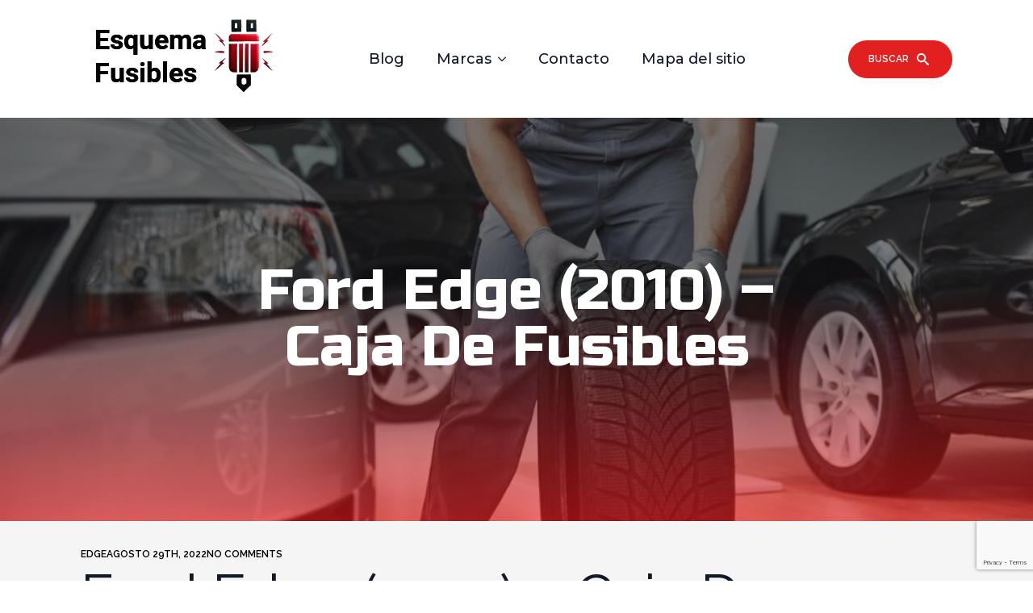

--- FILE ---
content_type: text/html; charset=UTF-8
request_url: https://esquema-fusibles.com/ford-edge-2010-caja-de-fusibles/
body_size: 51401
content:
<!doctype html>
<html lang="es" prefix="og: https://ogp.me/ns#">
<head>
    <meta charset="UTF-8">
    <meta name="viewport" content="width=device-width, initial-scale=1">
            <link rel='stylesheet' href='https://esquema-fusibles.com/wp-content/plugins/breakdance/plugin/themeless/normalize.min.css'>
        
<!-- Optimización para motores de búsqueda de Rank Math -  https://rankmath.com/ -->
<title>Ford Edge (2010) - caja de fusibles - Esquema Fusibles Diagrama</title>
<meta name="description" content="Se aplica a los vehículos fabricados en los años"/>
<meta name="robots" content="index, follow, max-snippet:-1, max-video-preview:-1, max-image-preview:large"/>
<link rel="canonical" href="https://esquema-fusibles.com/ford-edge-2010-caja-de-fusibles/" />
<meta property="og:locale" content="es_ES" />
<meta property="og:type" content="article" />
<meta property="og:title" content="Ford Edge (2010) - caja de fusibles - Esquema Fusibles Diagrama" />
<meta property="og:description" content="Se aplica a los vehículos fabricados en los años" />
<meta property="og:url" content="https://esquema-fusibles.com/ford-edge-2010-caja-de-fusibles/" />
<meta property="og:site_name" content="Esquema Fusibles Diagrama" />
<meta property="article:section" content="Edge" />
<meta property="og:image" content="https://esquema-fusibles.com/wp-content/uploads/2022/08/Ford-Edge-2010-caja-de-fusibles.jpg" />
<meta property="og:image:secure_url" content="https://esquema-fusibles.com/wp-content/uploads/2022/08/Ford-Edge-2010-caja-de-fusibles.jpg" />
<meta property="og:image:width" content="282" />
<meta property="og:image:height" content="536" />
<meta property="og:image:alt" content="Ford Edge (2010) - caja de fusibles" />
<meta property="og:image:type" content="image/jpeg" />
<meta property="article:published_time" content="2022-08-29T10:14:56+00:00" />
<meta name="twitter:card" content="summary_large_image" />
<meta name="twitter:title" content="Ford Edge (2010) - caja de fusibles - Esquema Fusibles Diagrama" />
<meta name="twitter:description" content="Se aplica a los vehículos fabricados en los años" />
<meta name="twitter:image" content="https://esquema-fusibles.com/wp-content/uploads/2022/08/Ford-Edge-2010-caja-de-fusibles.jpg" />
<meta name="twitter:label1" content="Escrito por" />
<meta name="twitter:data1" content="Alejandro Márquez" />
<meta name="twitter:label2" content="Tiempo de lectura" />
<meta name="twitter:data2" content="4 minutos" />
<script type="application/ld+json" class="rank-math-schema">{"@context":"https://schema.org","@graph":[{"@type":["Person","Organization"],"@id":"https://esquema-fusibles.com/#person","name":"admin","logo":{"@type":"ImageObject","@id":"https://esquema-fusibles.com/#logo","url":"https://esquema-fusibles.com/wp-content/uploads/2022/09/cropped-kolejnyrozdzial.pl-231\u00d756-px-231\u00d756-px-150x84.png","contentUrl":"https://esquema-fusibles.com/wp-content/uploads/2022/09/cropped-kolejnyrozdzial.pl-231\u00d756-px-231\u00d756-px-150x84.png","caption":"admin","inLanguage":"es"},"image":{"@type":"ImageObject","@id":"https://esquema-fusibles.com/#logo","url":"https://esquema-fusibles.com/wp-content/uploads/2022/09/cropped-kolejnyrozdzial.pl-231\u00d756-px-231\u00d756-px-150x84.png","contentUrl":"https://esquema-fusibles.com/wp-content/uploads/2022/09/cropped-kolejnyrozdzial.pl-231\u00d756-px-231\u00d756-px-150x84.png","caption":"admin","inLanguage":"es"}},{"@type":"WebSite","@id":"https://esquema-fusibles.com/#website","url":"https://esquema-fusibles.com","name":"admin","publisher":{"@id":"https://esquema-fusibles.com/#person"},"inLanguage":"es"},{"@type":"ImageObject","@id":"https://esquema-fusibles.com/wp-content/uploads/2022/08/Ford-Edge-2010-caja-de-fusibles.jpg","url":"https://esquema-fusibles.com/wp-content/uploads/2022/08/Ford-Edge-2010-caja-de-fusibles.jpg","width":"282","height":"536","caption":"Ford Edge (2010) - caja de fusibles","inLanguage":"es"},{"@type":"BreadcrumbList","@id":"https://esquema-fusibles.com/ford-edge-2010-caja-de-fusibles/#breadcrumb","itemListElement":[{"@type":"ListItem","position":"1","item":{"@id":"https://esquema-fusibles.com","name":"Esquema Fusibles"}},{"@type":"ListItem","position":"2","item":{"@id":"https://esquema-fusibles.com/category/edge/","name":"Edge"}},{"@type":"ListItem","position":"3","item":{"@id":"https://esquema-fusibles.com/ford-edge-2010-caja-de-fusibles/","name":"Ford Edge (2010) &#8211; caja de fusibles"}}]},{"@type":"WebPage","@id":"https://esquema-fusibles.com/ford-edge-2010-caja-de-fusibles/#webpage","url":"https://esquema-fusibles.com/ford-edge-2010-caja-de-fusibles/","name":"Ford Edge (2010) - caja de fusibles - Esquema Fusibles Diagrama","datePublished":"2022-08-29T10:14:56+00:00","dateModified":"2022-08-29T10:14:56+00:00","isPartOf":{"@id":"https://esquema-fusibles.com/#website"},"primaryImageOfPage":{"@id":"https://esquema-fusibles.com/wp-content/uploads/2022/08/Ford-Edge-2010-caja-de-fusibles.jpg"},"inLanguage":"es","breadcrumb":{"@id":"https://esquema-fusibles.com/ford-edge-2010-caja-de-fusibles/#breadcrumb"}},{"@type":"Person","@id":"https://esquema-fusibles.com/author/u06qg2mt/","name":"Alejandro M\u00e1rquez","url":"https://esquema-fusibles.com/author/u06qg2mt/","image":{"@type":"ImageObject","@id":"https://secure.gravatar.com/avatar/9faa7bd27623d6bcba0beba49bb77323a10869f8ae66fea68d8247eb1f9bc269?s=96&amp;d=mm&amp;r=g","url":"https://secure.gravatar.com/avatar/9faa7bd27623d6bcba0beba49bb77323a10869f8ae66fea68d8247eb1f9bc269?s=96&amp;d=mm&amp;r=g","caption":"Alejandro M\u00e1rquez","inLanguage":"es"},"sameAs":["https://esquema-fusibles.com"]},{"@type":"BlogPosting","headline":"Ford Edge (2010) - caja de fusibles - Esquema Fusibles Diagrama","datePublished":"2022-08-29T10:14:56+00:00","dateModified":"2022-08-29T10:14:56+00:00","articleSection":"Edge, Ford, Ford Edge","author":{"@id":"https://esquema-fusibles.com/author/u06qg2mt/","name":"Alejandro M\u00e1rquez"},"publisher":{"@id":"https://esquema-fusibles.com/#person"},"description":"Se aplica a los veh\u00edculos fabricados en los a\u00f1os","name":"Ford Edge (2010) - caja de fusibles - Esquema Fusibles Diagrama","@id":"https://esquema-fusibles.com/ford-edge-2010-caja-de-fusibles/#richSnippet","isPartOf":{"@id":"https://esquema-fusibles.com/ford-edge-2010-caja-de-fusibles/#webpage"},"image":{"@id":"https://esquema-fusibles.com/wp-content/uploads/2022/08/Ford-Edge-2010-caja-de-fusibles.jpg"},"inLanguage":"es","mainEntityOfPage":{"@id":"https://esquema-fusibles.com/ford-edge-2010-caja-de-fusibles/#webpage"}}]}</script>
<!-- /Plugin Rank Math WordPress SEO -->

<link rel="alternate" title="oEmbed (JSON)" type="application/json+oembed" href="https://esquema-fusibles.com/wp-json/oembed/1.0/embed?url=https%3A%2F%2Fesquema-fusibles.com%2Fford-edge-2010-caja-de-fusibles%2F" />
<link rel="alternate" title="oEmbed (XML)" type="text/xml+oembed" href="https://esquema-fusibles.com/wp-json/oembed/1.0/embed?url=https%3A%2F%2Fesquema-fusibles.com%2Fford-edge-2010-caja-de-fusibles%2F&#038;format=xml" />
<style id='wp-img-auto-sizes-contain-inline-css' type='text/css'>
img:is([sizes=auto i],[sizes^="auto," i]){contain-intrinsic-size:3000px 1500px}
/*# sourceURL=wp-img-auto-sizes-contain-inline-css */
</style>
<link rel='stylesheet' id='yarppRelatedCss-css' href='https://esquema-fusibles.com/wp-content/plugins/yet-another-related-posts-plugin/style/related.css?ver=5.30.11' type='text/css' media='all' />
<style id='wp-emoji-styles-inline-css' type='text/css'>

	img.wp-smiley, img.emoji {
		display: inline !important;
		border: none !important;
		box-shadow: none !important;
		height: 1em !important;
		width: 1em !important;
		margin: 0 0.07em !important;
		vertical-align: -0.1em !important;
		background: none !important;
		padding: 0 !important;
	}
/*# sourceURL=wp-emoji-styles-inline-css */
</style>
<style id='wp-block-library-inline-css' type='text/css'>
:root{--wp-block-synced-color:#7a00df;--wp-block-synced-color--rgb:122,0,223;--wp-bound-block-color:var(--wp-block-synced-color);--wp-editor-canvas-background:#ddd;--wp-admin-theme-color:#007cba;--wp-admin-theme-color--rgb:0,124,186;--wp-admin-theme-color-darker-10:#006ba1;--wp-admin-theme-color-darker-10--rgb:0,107,160.5;--wp-admin-theme-color-darker-20:#005a87;--wp-admin-theme-color-darker-20--rgb:0,90,135;--wp-admin-border-width-focus:2px}@media (min-resolution:192dpi){:root{--wp-admin-border-width-focus:1.5px}}.wp-element-button{cursor:pointer}:root .has-very-light-gray-background-color{background-color:#eee}:root .has-very-dark-gray-background-color{background-color:#313131}:root .has-very-light-gray-color{color:#eee}:root .has-very-dark-gray-color{color:#313131}:root .has-vivid-green-cyan-to-vivid-cyan-blue-gradient-background{background:linear-gradient(135deg,#00d084,#0693e3)}:root .has-purple-crush-gradient-background{background:linear-gradient(135deg,#34e2e4,#4721fb 50%,#ab1dfe)}:root .has-hazy-dawn-gradient-background{background:linear-gradient(135deg,#faaca8,#dad0ec)}:root .has-subdued-olive-gradient-background{background:linear-gradient(135deg,#fafae1,#67a671)}:root .has-atomic-cream-gradient-background{background:linear-gradient(135deg,#fdd79a,#004a59)}:root .has-nightshade-gradient-background{background:linear-gradient(135deg,#330968,#31cdcf)}:root .has-midnight-gradient-background{background:linear-gradient(135deg,#020381,#2874fc)}:root{--wp--preset--font-size--normal:16px;--wp--preset--font-size--huge:42px}.has-regular-font-size{font-size:1em}.has-larger-font-size{font-size:2.625em}.has-normal-font-size{font-size:var(--wp--preset--font-size--normal)}.has-huge-font-size{font-size:var(--wp--preset--font-size--huge)}.has-text-align-center{text-align:center}.has-text-align-left{text-align:left}.has-text-align-right{text-align:right}.has-fit-text{white-space:nowrap!important}#end-resizable-editor-section{display:none}.aligncenter{clear:both}.items-justified-left{justify-content:flex-start}.items-justified-center{justify-content:center}.items-justified-right{justify-content:flex-end}.items-justified-space-between{justify-content:space-between}.screen-reader-text{border:0;clip-path:inset(50%);height:1px;margin:-1px;overflow:hidden;padding:0;position:absolute;width:1px;word-wrap:normal!important}.screen-reader-text:focus{background-color:#ddd;clip-path:none;color:#444;display:block;font-size:1em;height:auto;left:5px;line-height:normal;padding:15px 23px 14px;text-decoration:none;top:5px;width:auto;z-index:100000}html :where(.has-border-color){border-style:solid}html :where([style*=border-top-color]){border-top-style:solid}html :where([style*=border-right-color]){border-right-style:solid}html :where([style*=border-bottom-color]){border-bottom-style:solid}html :where([style*=border-left-color]){border-left-style:solid}html :where([style*=border-width]){border-style:solid}html :where([style*=border-top-width]){border-top-style:solid}html :where([style*=border-right-width]){border-right-style:solid}html :where([style*=border-bottom-width]){border-bottom-style:solid}html :where([style*=border-left-width]){border-left-style:solid}html :where(img[class*=wp-image-]){height:auto;max-width:100%}:where(figure){margin:0 0 1em}html :where(.is-position-sticky){--wp-admin--admin-bar--position-offset:var(--wp-admin--admin-bar--height,0px)}@media screen and (max-width:600px){html :where(.is-position-sticky){--wp-admin--admin-bar--position-offset:0px}}
/*# sourceURL=/wp-includes/css/dist/block-library/common.min.css */
</style>
<style id='classic-theme-styles-inline-css' type='text/css'>
/*! This file is auto-generated */
.wp-block-button__link{color:#fff;background-color:#32373c;border-radius:9999px;box-shadow:none;text-decoration:none;padding:calc(.667em + 2px) calc(1.333em + 2px);font-size:1.125em}.wp-block-file__button{background:#32373c;color:#fff;text-decoration:none}
/*# sourceURL=/wp-includes/css/classic-themes.min.css */
</style>
<link rel='stylesheet' id='contact-form-7-css' href='https://esquema-fusibles.com/wp-content/plugins/contact-form-7/includes/css/styles.css?ver=6.0.4' type='text/css' media='all' />
<link rel='stylesheet' id='wp-automatic-css' href='https://esquema-fusibles.com/wp-content/plugins/wp-automatic-plugin-for-wordpress/css/admin-dashboard.css?ver=1.0.0' type='text/css' media='all' />
<link rel='stylesheet' id='wp-automatic-gallery-css' href='https://esquema-fusibles.com/wp-content/plugins/wp-automatic-plugin-for-wordpress/css/wp-automatic.css?ver=1.0.0' type='text/css' media='all' />
<link rel='stylesheet' id='searchwp-live-search-css' href='https://esquema-fusibles.com/wp-content/plugins/searchwp-live-ajax-search/assets/styles/style.css?ver=1.8.4' type='text/css' media='all' />
<style id='searchwp-live-search-inline-css' type='text/css'>
.searchwp-live-search-result .searchwp-live-search-result--title a {
  font-size: 16px;
}
.searchwp-live-search-result .searchwp-live-search-result--price {
  font-size: 14px;
}
.searchwp-live-search-result .searchwp-live-search-result--add-to-cart .button {
  font-size: 14px;
}

/*# sourceURL=searchwp-live-search-inline-css */
</style>
<script type="text/javascript" src="https://esquema-fusibles.com/wp-includes/js/jquery/jquery.min.js?ver=3.7.1" id="jquery-core-js"></script>
<script type="text/javascript" src="https://esquema-fusibles.com/wp-includes/js/jquery/jquery-migrate.min.js?ver=3.4.1" id="jquery-migrate-js"></script>
<script type="text/javascript" src="https://esquema-fusibles.com/wp-content/plugins/wp-automatic-plugin-for-wordpress/js/custom-front.js?ver=1.0" id="wp-automatic-js"></script>
<link rel="https://api.w.org/" href="https://esquema-fusibles.com/wp-json/" /><link rel="alternate" title="JSON" type="application/json" href="https://esquema-fusibles.com/wp-json/wp/v2/posts/1477" /><link rel="EditURI" type="application/rsd+xml" title="RSD" href="https://esquema-fusibles.com/xmlrpc.php?rsd" />
<link rel='shortlink' href='https://esquema-fusibles.com/?p=1477' />
<!-- Google Tag Manager -->
<script>(function(w,d,s,l,i){w[l]=w[l]||[];w[l].push({'gtm.start':
new Date().getTime(),event:'gtm.js'});var f=d.getElementsByTagName(s)[0],
j=d.createElement(s),dl=l!='dataLayer'?'&l='+l:'';j.async=true;j.src=
'https://www.googletagmanager.com/gtm.js?id='+i+dl;f.parentNode.insertBefore(j,f);
})(window,document,'script','dataLayer','GTM-WSM95MGS');</script>
<!-- End Google Tag Manager -->
    <style>
        .comment-list {
            list-style: none;
            margin: 0;
            padding: 0;
        }
        .comment-list li::marker {
            content: none;
        }
        .comment-list .comment {
            margin-bottom: 15px;
            padding: 15px;
            border: 1px solid #e0e0e0;
            border-radius: 8px;
            background-color: #ffffff;
        }
        .comment-list .parent {
            margin-left: 15px;
            padding-left: 15px;
            border-left: 2px solid #d0d0d0;
        }
        .comment-body {
            display: flex;
            flex-direction: column;
        }
        .comment-author {
            display: flex;
            align-items: center;
            gap: 10px;
        }
        .comment-author img {
            border-radius: 50%;
            border: 2px solid #f0f0f0;
            width: 40px;
            height: 40px;
        }
        .comment-text {
            font-size: 14px;
            line-height: 1.6;
        }
        .comment-meta a {
            color: #0073aa;
            text-decoration: none;
        }
        .comment-meta a:hover {
            text-decoration: underline;
        }
        @media (max-width: 768px) {
            .comment-list .comment {
                margin-left: 0;
                padding: 10px;
            }
        }
    </style>
    <style type="text/css">.broken_link, a.broken_link {
	text-decoration: line-through;
}</style><style class="wpcode-css-snippet">/* Styl dla .tablepress */
.tablepress {
    color: black; /* Tekst w tabeli czarny */
    background-color: white; /* Tło tabeli białe */
    border: 1px solid black; /* Obwódka tabeli */
    border-collapse: collapse; /* Brak przerwy między obwódkami */
    width: 100%; /* Tabela zajmuje 100% szerokości kontenera */
}

.tablepress th,
.tablepress td {
    padding: 10px; /* Odstępy w komórkach */
    border: 1px solid black; /* Obwódka komórek */
    text-align: left; /* Wyrównanie tekstu do lewej */
}

.tablepress th {
    background-color: #f9f9f9; /* Jasnoszare tło dla nagłówków */
    font-weight: bold; /* Pogrubiona czcionka dla nagłówków */
}

/* Styl dla zwykłego table */
table {
    color: black; /* Tekst w tabeli czarny */
    background-color: white; /* Tło tabeli białe */
    border: 1px solid black; /* Obwódka tabeli */
    border-collapse: collapse; /* Brak przerwy między obwódkami */
    width: 100%; /* Tabela zajmuje 100% szerokości kontenera */
}

table th,
table td {
    padding: 10px; /* Odstępy w komórkach */
    border: 1px solid black; /* Obwódka komórek */
    text-align: left; /* Wyrównanie tekstu do lewej */
}

table th {
    background-color: #f9f9f9; /* Jasnoszare tło dla nagłówków */
    font-weight: bold; /* Pogrubiona czcionka dla nagłówków */
}

/* Styl dla .table-hover.table-bordered */
.table-hover.table-bordered {
    color: black; /* Tekst czarny */
    background-color: white; /* Tło białe */
    border: 1px solid black; /* Obwódka tabeli */
    width: 100%; /* Dopasowanie do szerokości kontenera */
    border-collapse: collapse; /* Brak przerwy między obwódkami */
}

.table-hover.table-bordered th,
.table-hover.table-bordered td {
    padding: 10px; /* Odstępy w komórkach */
    border: 1px solid black; /* Obwódka komórek */
    text-align: left; /* Wyrównanie tekstu do lewej */
}

.table-hover.table-bordered th {
    background-color: #f9f9f9; /* Jasnoszare tło dla nagłówków */
    font-weight: bold; /* Pogrubiona czcionka dla nagłówków */
}

</style><style class="wpcode-css-snippet">/* Główne kontener dla formularza */
.bde-shortcode-52-101 {
    background-color: transparent; /* Bez tła */
    padding: 0;
    max-width: 400px;
    margin: 0 auto;
}

/* Kontener kolumnowy dla elementów formularza */
.swp-flex--col {
    display: flex;
    flex-direction: column;
    gap: 10px;
}

/* Kontener dla wiersza */
.swp-flex--row {
    display: flex;
    gap: 10px;
    align-items: center;
    justify-content: space-between;
}

/* Pole wyszukiwania */
.searchwp-form-input-container {
    flex-grow: 1;
    position: relative;
}

.swp-input--search {
    width: 100%;
    padding: 12px 15px;
    border: 1px solid #d9d9d9;
    border-radius: 20px; /* Zaokrąglenie podobne do obrazka */
    font-size: 16px;
    outline: none;
    transition: border-color 0.3s ease, box-shadow 0.3s ease;
    background-color: #f4f4f4;
    font-family: Arial, sans-serif;
}

.swp-input--search::placeholder {
    color: #999;
    font-size: 14px;
    font-weight: 400;
}

/* Focus efekt dla pola wyszukiwania */
.swp-input--search:focus {
    border-color: #333;
    box-shadow: 0 0 5px rgba(0, 0, 0, 0.1);
}

/* Przycisk wyszukiwania */
.search-submit {
    background-color: #ff0000; /* Czerwony kolor z obrazka */
    color: white;
    border: none; /* Bez obramowania */
    padding: 10px 20px;
    border-radius: 5px; /* Minimalne zaokrąglenie */
    font-size: 16px;
    font-weight: bold;
    cursor: pointer;
    text-align: center;
    transition: background-color 0.3s ease, box-shadow 0.3s ease;
    display: flex;
    align-items: center;
    justify-content: center;
    gap: 5px;
    font-family: Arial, sans-serif;
}

.search-submit:hover {
    background-color: #cc0000; /* Ciemniejszy czerwony przy najechaniu */
}
</style><link rel="icon" href="https://esquema-fusibles.com/wp-content/uploads/2022/09/cropped-kolejnyrozdzial.pl-80×80-px1-32x32.png" sizes="32x32" />
<link rel="icon" href="https://esquema-fusibles.com/wp-content/uploads/2022/09/cropped-kolejnyrozdzial.pl-80×80-px1-192x192.png" sizes="192x192" />
<link rel="apple-touch-icon" href="https://esquema-fusibles.com/wp-content/uploads/2022/09/cropped-kolejnyrozdzial.pl-80×80-px1-180x180.png" />
<meta name="msapplication-TileImage" content="https://esquema-fusibles.com/wp-content/uploads/2022/09/cropped-kolejnyrozdzial.pl-80×80-px1-270x270.png" />
<style>
.ai-viewports                 {--ai: 1;}
.ai-viewport-3                { display: none !important;}
.ai-viewport-2                { display: none !important;}
.ai-viewport-1                { display: inherit !important;}
.ai-viewport-0                { display: none !important;}
@media (min-width: 768px) and (max-width: 979px) {
.ai-viewport-1                { display: none !important;}
.ai-viewport-2                { display: inherit !important;}
}
@media (max-width: 767px) {
.ai-viewport-1                { display: none !important;}
.ai-viewport-3                { display: inherit !important;}
}
.ai-rotate {position: relative;}
.ai-rotate-hidden {visibility: hidden;}
.ai-rotate-hidden-2 {position: absolute; top: 0; left: 0; width: 100%; height: 100%;}
.ai-list-data, .ai-ip-data, .ai-filter-check, .ai-fallback, .ai-list-block, .ai-list-block-ip, .ai-list-block-filter {visibility: hidden; position: absolute; width: 50%; height: 1px; top: -1000px; z-index: -9999; margin: 0px!important;}
.ai-list-data, .ai-ip-data, .ai-filter-check, .ai-fallback {min-width: 1px;}
</style>
<!-- [HEADER ASSETS] -->


<link rel="stylesheet" href="https://esquema-fusibles.com/wp-content/plugins/breakdance/subplugins/breakdance-elements/dependencies-files/breakdance-fancy-background@1/fancy-background.css?bd_ver=2.3.0" />
<link rel="stylesheet" href="https://esquema-fusibles.com/wp-content/plugins/breakdance/subplugins/breakdance-elements/dependencies-files/awesome-form@1/css/form.css?bd_ver=2.3.0" />
<link rel="stylesheet" href="https://esquema-fusibles.com/wp-content/plugins/breakdance/subplugins/breakdance-elements/dependencies-files/breakdance-posts@1/posts.css?bd_ver=2.3.0" />
<link rel="stylesheet" href="https://esquema-fusibles.com/wp-content/plugins/breakdance/subplugins/breakdance-elements/dependencies-files/awesome-menu@1/awesome-menu.css?bd_ver=2.3.0" />
<link rel="stylesheet" href="https://esquema-fusibles.com/wp-content/plugins/breakdance/subplugins/breakdance-elements/dependencies-files/popups@1/popups.css?bd_ver=2.3.0" />
<link rel="stylesheet" href="https://fonts.googleapis.com/css2?family=Russo One:ital,wght@0,100;0,200;0,300;0,400;0,500;0,600;0,700;0,800;0,900;1,100;1,200;1,300;1,400;1,500;1,600;1,700;1,800;1,900&family=Montserrat:ital,wght@0,100;0,200;0,300;0,400;0,500;0,600;0,700;0,800;0,900;1,100;1,200;1,300;1,400;1,500;1,600;1,700;1,800;1,900&family=Raleway:ital,wght@0,100;0,200;0,300;0,400;0,500;0,600;0,700;0,800;0,900;1,100;1,200;1,300;1,400;1,500;1,600;1,700;1,800;1,900&display=swap" />

<link rel="stylesheet" href="https://esquema-fusibles.com/wp-content/uploads/breakdance/css/post-2692-defaults.css?v=3f7189477d65ea594aaea547f827d41f" />

<link rel="stylesheet" href="https://esquema-fusibles.com/wp-content/uploads/breakdance/css/post-2693-defaults.css?v=994fcfeeb34e87eaf62508f08b18d5ee" />

<link rel="stylesheet" href="https://esquema-fusibles.com/wp-content/uploads/breakdance/css/post-2694-defaults.css?v=f2e420f4c80d9d9feeb2ea2545f487be" />

<link rel="stylesheet" href="https://esquema-fusibles.com/wp-content/uploads/breakdance/css/post-2728-defaults.css?v=7163837c41857a896c9bdd4cbc65c7ea" />

<link rel="stylesheet" href="https://esquema-fusibles.com/wp-content/uploads/breakdance/css/global-settings.css?v=5b861d3a63ac861310d65078c0ed9992" />

<link rel="stylesheet" href="https://esquema-fusibles.com/wp-content/uploads/breakdance/css/presets.css?v=d41d8cd98f00b204e9800998ecf8427e" />

<link rel="stylesheet" href="https://esquema-fusibles.com/wp-content/uploads/breakdance/css/selectors.css?v=d41d8cd98f00b204e9800998ecf8427e" />



<link rel="stylesheet" href="https://esquema-fusibles.com/wp-content/uploads/breakdance/css/post-2692.css?v=a517395be522f43665c943be261a8d8f" />

<link rel="stylesheet" href="https://esquema-fusibles.com/wp-content/uploads/breakdance/css/post-2693.css?v=0f231f0e95e145b1e480a57bea222081" />

<link rel="stylesheet" href="https://esquema-fusibles.com/wp-content/uploads/breakdance/css/post-2694.css?v=5fd656c23b9ff1f984edd393f298962c" />

<link rel="stylesheet" href="https://esquema-fusibles.com/wp-content/uploads/breakdance/css/post-2728.css?v=b09a16c6a2a149f251f49fd0212eb61e" />
<!-- [/EOF HEADER ASSETS] --><script async src="https://pagead2.googlesyndication.com/pagead/js/adsbygoogle.js?client=ca-pub-3942691247829101"
     crossorigin="anonymous"></script></head>
<body class="wp-singular post-template-default single single-post postid-1477 single-format-standard wp-custom-logo wp-theme-breakdance-zero breakdance">
    <!-- Google Tag Manager (noscript) -->
<noscript><iframe src="https://www.googletagmanager.com/ns.html?id=GTM-WSM95MGS"
height="0" width="0" style="display:none;visibility:hidden"></iframe></noscript>
<!-- End Google Tag Manager (noscript) -->    <header class="bde-header-builder-2693-123 bde-header-builder bde-header-builder--sticky-scroll-slide">

<div class="bde-header-builder__container"><div class="bde-image-2693-124 bde-image">
<figure class="breakdance-image breakdance-image--2709 breakdance-image--caption-overlap">
	<div class="breakdance-image-container">
		<div class="breakdance-image-clip"><a class="breakdance-image-link breakdance-image-link--url" href="/" target="_self" rel="noopener" data-sub-html="" data-lg-size="-"><picture class="breakdance-image-object" loading="lazy">
<source type="image/webp" srcset="https://esquema-fusibles.com/wp-content/uploads/2025/01/esquemafusibleslogo.png.webp" sizes="(max-width: 250px) 100vw, 250px"/>
<img src="https://esquema-fusibles.com/wp-content/uploads/2025/01/esquemafusibleslogo.png" width="250" height="100" sizes="(max-width: 250px) 100vw, 250px" loading="lazy"/>
</picture>
</a></div>
	</div></figure>

</div><div class="bde-menu-2693-144 bde-menu">


      
        
    <nav class="breakdance-menu breakdance-menu--collapse    ">
    <button class="breakdance-menu-toggle breakdance-menu-toggle--squeeze" type="button" aria-label="Open Menu" aria-expanded="false" aria-controls="menu-144">
                  <span class="breakdance-menu-toggle-icon">
            <span class="breakdance-menu-toggle-lines"></span>
          </span>
            </button>
    
  <ul class="breakdance-menu-list" id="menu-144">
              
  
    <li class="breakdance-menu-item-2693-163 breakdance-menu-item">
        
            
            

    
    
    
    
    
    <a class="breakdance-link breakdance-menu-link" href="https://esquema-fusibles.com/blog/" target="_self" data-type="url"  >
  Blog
    </a>

</li><li class="bde-menu-dropdown-2693-146 bde-menu-dropdown breakdance-menu-item">
<div class="breakdance-dropdown ">
    <div class="breakdance-dropdown-toggle">
            
              <button class="breakdance-menu-link" type="button" aria-expanded="false" aria-controls="dropdown-146" >
          Marcas
        </button>
      
      <button class="breakdance-menu-link-arrow" type="button" aria-expanded="false" aria-controls="dropdown-146" aria-label="Marcas Submenu"></button>
    </div>

    <div class="breakdance-dropdown-floater" aria-hidden="true" id="dropdown-146">
        <div class="breakdance-dropdown-body">
              <div class="breakdance-dropdown-section breakdance-dropdown-section--">
    <div class="breakdance-dropdown-columns">
              <div class="breakdance-dropdown-column breakdance-dropdown-column--collapsible">
                      <span class="breakdance-dropdown-column__title" role="heading" aria-level="3">Peugeot</span>
          
          <ul class="breakdance-dropdown-links">
                                <li class="breakdance-dropdown-item">
            
            
            

    
    
    
    
    
    <a class="breakdance-link breakdance-dropdown-link" href="https://esquema-fusibles.com/category/peugeot-1007/" target="_self" data-type="url"  >

      
      <span class="breakdance-dropdown-link__label">
                  <span class="breakdance-dropdown-link__text">Peugeot 1007</span>
        
              </span>
        </a>

  </li>

                                <li class="breakdance-dropdown-item">
            
            
            

    
    
    
    
    
    <a class="breakdance-link breakdance-dropdown-link" href="https://esquema-fusibles.com/category/peugeot-106/" target="_self" data-type="url"  >

      
      <span class="breakdance-dropdown-link__label">
                  <span class="breakdance-dropdown-link__text">Peugeot 106</span>
        
              </span>
        </a>

  </li>

                                <li class="breakdance-dropdown-item">
            
            
            

    
    
    
    
    
    <a class="breakdance-link breakdance-dropdown-link" href="https://esquema-fusibles.com/category/peugeot-107/" target="_self" data-type="url"  >

      
      <span class="breakdance-dropdown-link__label">
                  <span class="breakdance-dropdown-link__text">Peugeot 107</span>
        
              </span>
        </a>

  </li>

                                <li class="breakdance-dropdown-item">
            
            
            

    
    
    
    
    
    <a class="breakdance-link breakdance-dropdown-link" href="https://esquema-fusibles.com/category/peugeot-108/" target="_self" data-type="url"  >

      
      <span class="breakdance-dropdown-link__label">
                  <span class="breakdance-dropdown-link__text">Peugeot 108</span>
        
              </span>
        </a>

  </li>

                                <li class="breakdance-dropdown-item">
            
            
            

    
    
    
    
    
    <a class="breakdance-link breakdance-dropdown-link" href="https://esquema-fusibles.com/category/peugeot-2008/" target="_self" data-type="url"  >

      
      <span class="breakdance-dropdown-link__label">
                  <span class="breakdance-dropdown-link__text">Peugeot 2008</span>
        
              </span>
        </a>

  </li>

                                <li class="breakdance-dropdown-item">
            
            
            

    
    
    
    
    
    <a class="breakdance-link breakdance-dropdown-link" href="https://esquema-fusibles.com/category/peugeot-205/" target="_self" data-type="url"  >

      
      <span class="breakdance-dropdown-link__label">
                  <span class="breakdance-dropdown-link__text">Peugeot 205</span>
        
              </span>
        </a>

  </li>

                                <li class="breakdance-dropdown-item">
            
            
            

    
    
    
    
    
    <a class="breakdance-link breakdance-dropdown-link" href="https://esquema-fusibles.com/category/peugeot-206/" target="_self" data-type="url"  >

      
      <span class="breakdance-dropdown-link__label">
                  <span class="breakdance-dropdown-link__text">Peugeot 206</span>
        
              </span>
        </a>

  </li>

                                <li class="breakdance-dropdown-item">
            
            
            

    
    
    
    
    
    <a class="breakdance-link breakdance-dropdown-link" href="https://esquema-fusibles.com/category/peugeot-206-cc/" target="_self" data-type="url"  >

      
      <span class="breakdance-dropdown-link__label">
                  <span class="breakdance-dropdown-link__text">Peugeot 206 CC</span>
        
              </span>
        </a>

  </li>

                                <li class="breakdance-dropdown-item">
            
            
            

    
    
    
    
    
    <a class="breakdance-link breakdance-dropdown-link" href="https://esquema-fusibles.com/category/peugeot-206-s/" target="_self" data-type="url"  >

      
      <span class="breakdance-dropdown-link__label">
                  <span class="breakdance-dropdown-link__text">Peugeot 206 S</span>
        
              </span>
        </a>

  </li>

                      </ul>
        </div>
              <div class="breakdance-dropdown-column breakdance-dropdown-column--collapsible">
                      <span class="breakdance-dropdown-column__title" role="heading" aria-level="3">Audi</span>
          
          <ul class="breakdance-dropdown-links">
                                <li class="breakdance-dropdown-item">
            
            
            

    
    
    
    
    
    <a class="breakdance-link breakdance-dropdown-link" href="https://esquema-fusibles.com/category/audi-100/" target="_self" data-type="url"  >

      
      <span class="breakdance-dropdown-link__label">
                  <span class="breakdance-dropdown-link__text">Audi 100</span>
        
              </span>
        </a>

  </li>

                                <li class="breakdance-dropdown-item">
            
            
            

    
    
    
    
    
    <a class="breakdance-link breakdance-dropdown-link" href="https://esquema-fusibles.com/category/audi-100-c3/" target="_self" data-type="url"  >

      
      <span class="breakdance-dropdown-link__label">
                  <span class="breakdance-dropdown-link__text">Audi 100 C3</span>
        
              </span>
        </a>

  </li>

                                <li class="breakdance-dropdown-item">
            
            
            

    
    
    
    
    
    <a class="breakdance-link breakdance-dropdown-link" href="https://esquema-fusibles.com/category/audi-100-c4/" target="_self" data-type="url"  >

      
      <span class="breakdance-dropdown-link__label">
                  <span class="breakdance-dropdown-link__text">Audi 100 C4</span>
        
              </span>
        </a>

  </li>

                                <li class="breakdance-dropdown-item">
            
            
            

    
    
    
    
    
    <a class="breakdance-link breakdance-dropdown-link" href="https://esquema-fusibles.com/category/audi-200/" target="_self" data-type="url"  >

      
      <span class="breakdance-dropdown-link__label">
                  <span class="breakdance-dropdown-link__text">Audi 200</span>
        
              </span>
        </a>

  </li>

                                <li class="breakdance-dropdown-item">
            
            
            

    
    
    
    
    
    <a class="breakdance-link breakdance-dropdown-link" href="https://esquema-fusibles.com/category/audi-200-c3/" target="_self" data-type="url"  >

      
      <span class="breakdance-dropdown-link__label">
                  <span class="breakdance-dropdown-link__text">Audi 200 C3</span>
        
              </span>
        </a>

  </li>

                                <li class="breakdance-dropdown-item">
            
            
            

    
    
    
    
    
    <a class="breakdance-link breakdance-dropdown-link" href="https://esquema-fusibles.com/category/audi-80/" target="_self" data-type="url"  >

      
      <span class="breakdance-dropdown-link__label">
                  <span class="breakdance-dropdown-link__text">Audi 80</span>
        
              </span>
        </a>

  </li>

                                <li class="breakdance-dropdown-item">
            
            
            

    
    
    
    
    
    <a class="breakdance-link breakdance-dropdown-link" href="https://esquema-fusibles.com/category/audi-80-b3/" target="_self" data-type="url"  >

      
      <span class="breakdance-dropdown-link__label">
                  <span class="breakdance-dropdown-link__text">Audio 80 B3</span>
        
              </span>
        </a>

  </li>

                                <li class="breakdance-dropdown-item">
            
            
            

    
    
    
    
    
    <a class="breakdance-link breakdance-dropdown-link" href="https://esquema-fusibles.com/category/audi-90/" target="_self" data-type="url"  >

      
      <span class="breakdance-dropdown-link__label">
                  <span class="breakdance-dropdown-link__text">Audi 90 </span>
        
              </span>
        </a>

  </li>

                                <li class="breakdance-dropdown-item">
            
            
            

    
    
    
    
    
    <a class="breakdance-link breakdance-dropdown-link" href="https://esquema-fusibles.com/category/audi-90-b3/" target="_self" data-type="url"  >

      
      <span class="breakdance-dropdown-link__label">
                  <span class="breakdance-dropdown-link__text">Audi 90 B3</span>
        
              </span>
        </a>

  </li>

                      </ul>
        </div>
              <div class="breakdance-dropdown-column breakdance-dropdown-column--collapsible">
                      <span class="breakdance-dropdown-column__title" role="heading" aria-level="3">Mazda</span>
          
          <ul class="breakdance-dropdown-links">
                                <li class="breakdance-dropdown-item">
            
            
            

    
    
    
    
    
    <a class="breakdance-link breakdance-dropdown-link" href="https://esquema-fusibles.com/category/mazda-2/" target="_self" data-type="url"  >

      
      <span class="breakdance-dropdown-link__label">
                  <span class="breakdance-dropdown-link__text">Mazda 2</span>
        
              </span>
        </a>

  </li>

                                <li class="breakdance-dropdown-item">
            
            
            

    
    
    
    
    
    <a class="breakdance-link breakdance-dropdown-link" href="https://esquema-fusibles.com/category/mazda-2-de/" target="_self" data-type="url"  >

      
      <span class="breakdance-dropdown-link__label">
                  <span class="breakdance-dropdown-link__text">Mazda 2 DE</span>
        
              </span>
        </a>

  </li>

                                <li class="breakdance-dropdown-item">
            
            
            

    
    
    
    
    
    <a class="breakdance-link breakdance-dropdown-link" href="https://esquema-fusibles.com/category/mazda-3/" target="_self" data-type="url"  >

      
      <span class="breakdance-dropdown-link__label">
                  <span class="breakdance-dropdown-link__text">Mazda 3</span>
        
              </span>
        </a>

  </li>

                                <li class="breakdance-dropdown-item">
            
            
            

    
    
    
    
    
    <a class="breakdance-link breakdance-dropdown-link" href="https://esquema-fusibles.com/category/mazda-323/" target="_self" data-type="url"  >

      
      <span class="breakdance-dropdown-link__label">
                  <span class="breakdance-dropdown-link__text">Mazda 323</span>
        
              </span>
        </a>

  </li>

                                <li class="breakdance-dropdown-item">
            
            
            

    
    
    
    
    
    <a class="breakdance-link breakdance-dropdown-link" href="https://esquema-fusibles.com/category/mazda-5/" target="_self" data-type="url"  >

      
      <span class="breakdance-dropdown-link__label">
                  <span class="breakdance-dropdown-link__text">Mazda 5</span>
        
              </span>
        </a>

  </li>

                                <li class="breakdance-dropdown-item">
            
            
            

    
    
    
    
    
    <a class="breakdance-link breakdance-dropdown-link" href="https://esquema-fusibles.com/category/mazda-6/" target="_self" data-type="url"  >

      
      <span class="breakdance-dropdown-link__label">
                  <span class="breakdance-dropdown-link__text">Mazda 6</span>
        
              </span>
        </a>

  </li>

                                <li class="breakdance-dropdown-item">
            
            
            

    
    
    
    
    
    <a class="breakdance-link breakdance-dropdown-link" href="https://esquema-fusibles.com/category/mazda-626/" target="_self" data-type="url"  >

      
      <span class="breakdance-dropdown-link__label">
                  <span class="breakdance-dropdown-link__text">Mazda 626</span>
        
              </span>
        </a>

  </li>

                                <li class="breakdance-dropdown-item">
            
            
            

    
    
    
    
    
    <a class="breakdance-link breakdance-dropdown-link" href="https://esquema-fusibles.com/category/mazda-b-series/" target="_self" data-type="url"  >

      
      <span class="breakdance-dropdown-link__label">
                  <span class="breakdance-dropdown-link__text">Mazda B-Series</span>
        
              </span>
        </a>

  </li>

                                <li class="breakdance-dropdown-item">
            
            
            

    
    
    
    
    
    <a class="breakdance-link breakdance-dropdown-link" href="https://esquema-fusibles.com/category/mazda-bongo/" target="_self" data-type="url"  >

      
      <span class="breakdance-dropdown-link__label">
                  <span class="breakdance-dropdown-link__text">Mazda Bongo</span>
        
              </span>
        </a>

  </li>

                      </ul>
        </div>
              <div class="breakdance-dropdown-column breakdance-dropdown-column--collapsible">
                      <span class="breakdance-dropdown-column__title" role="heading" aria-level="3">BMW</span>
          
          <ul class="breakdance-dropdown-links">
                                <li class="breakdance-dropdown-item">
            
            
            

    
    
    
    
    
    <a class="breakdance-link breakdance-dropdown-link" href="https://esquema-fusibles.com/category/bmw-1/" target="_self" data-type="url"  >

      
      <span class="breakdance-dropdown-link__label">
                  <span class="breakdance-dropdown-link__text">BMW 1</span>
        
              </span>
        </a>

  </li>

                                <li class="breakdance-dropdown-item">
            
            
            

    
    
    
    
    
    <a class="breakdance-link breakdance-dropdown-link" href="https://esquema-fusibles.com/category/bmw-2/" target="_self" data-type="url"  >

      
      <span class="breakdance-dropdown-link__label">
                  <span class="breakdance-dropdown-link__text">BMW 2</span>
        
              </span>
        </a>

  </li>

                                <li class="breakdance-dropdown-item">
            
            
            

    
    
    
    
    
    <a class="breakdance-link breakdance-dropdown-link" href="https://esquema-fusibles.com/category/bmw-3/" target="_self" data-type="url"  >

      
      <span class="breakdance-dropdown-link__label">
                  <span class="breakdance-dropdown-link__text">BMW 3</span>
        
              </span>
        </a>

  </li>

                                <li class="breakdance-dropdown-item">
            
            
            

    
    
    
    
    
    <a class="breakdance-link breakdance-dropdown-link" href="https://esquema-fusibles.com/category/bmw-3-e35/" target="_self" data-type="url"  >

      
      <span class="breakdance-dropdown-link__label">
                  <span class="breakdance-dropdown-link__text">BMW 3 E35</span>
        
              </span>
        </a>

  </li>

                                <li class="breakdance-dropdown-item">
            
            
            

    
    
    
    
    
    <a class="breakdance-link breakdance-dropdown-link" href="https://esquema-fusibles.com/category/bmw-3-e36/" target="_self" data-type="url"  >

      
      <span class="breakdance-dropdown-link__label">
                  <span class="breakdance-dropdown-link__text">BMW 3 E36</span>
        
              </span>
        </a>

  </li>

                                <li class="breakdance-dropdown-item">
            
            
            

    
    
    
    
    
    <a class="breakdance-link breakdance-dropdown-link" href="https://esquema-fusibles.com/category/bmw-3-e46/" target="_self" data-type="url"  >

      
      <span class="breakdance-dropdown-link__label">
                  <span class="breakdance-dropdown-link__text">BMW 3 E46</span>
        
              </span>
        </a>

  </li>

                                <li class="breakdance-dropdown-item">
            
            
            

    
    
    
    
    
    <a class="breakdance-link breakdance-dropdown-link" href="https://esquema-fusibles.com/category/bmw-4/" target="_self" data-type="url"  >

      
      <span class="breakdance-dropdown-link__label">
                  <span class="breakdance-dropdown-link__text">BMW 4</span>
        
              </span>
        </a>

  </li>

                                <li class="breakdance-dropdown-item">
            
            
            

    
    
    
    
    
    <a class="breakdance-link breakdance-dropdown-link" href="https://esquema-fusibles.com/category/bmw-5/" target="_self" data-type="url"  >

      
      <span class="breakdance-dropdown-link__label">
                  <span class="breakdance-dropdown-link__text">BMW 5</span>
        
              </span>
        </a>

  </li>

                                <li class="breakdance-dropdown-item">
            
            
            

    
    
    
    
    
    <a class="breakdance-link breakdance-dropdown-link" href="https://esquema-fusibles.com/category/bmw-525i/" target="_self" data-type="url"  >

      
      <span class="breakdance-dropdown-link__label">
                  <span class="breakdance-dropdown-link__text">BMW 525i</span>
        
              </span>
        </a>

  </li>

                      </ul>
        </div>
              <div class="breakdance-dropdown-column breakdance-dropdown-column--collapsible">
                      <span class="breakdance-dropdown-column__title" role="heading" aria-level="3">Seat</span>
          
          <ul class="breakdance-dropdown-links">
                                <li class="breakdance-dropdown-item">
            
            
            

    
    
    
    
    
    <a class="breakdance-link breakdance-dropdown-link" href="https://esquema-fusibles.com/category/seat-alhambra/" target="_self" data-type="url"  >

      
      <span class="breakdance-dropdown-link__label">
                  <span class="breakdance-dropdown-link__text">Seat Alhambra</span>
        
              </span>
        </a>

  </li>

                                <li class="breakdance-dropdown-item">
            
            
            

    
    
    
    
    
    <a class="breakdance-link breakdance-dropdown-link" href="https://esquema-fusibles.com/category/seat-altea/" target="_self" data-type="url"  >

      
      <span class="breakdance-dropdown-link__label">
                  <span class="breakdance-dropdown-link__text">Seat Altea</span>
        
              </span>
        </a>

  </li>

                                <li class="breakdance-dropdown-item">
            
            
            

    
    
    
    
    
    <a class="breakdance-link breakdance-dropdown-link" href="https://esquema-fusibles.com/category/seat-altea-freetrack/" target="_self" data-type="url"  >

      
      <span class="breakdance-dropdown-link__label">
                  <span class="breakdance-dropdown-link__text">Seat Altea Freetrack</span>
        
              </span>
        </a>

  </li>

                                <li class="breakdance-dropdown-item">
            
            
            

    
    
    
    
    
    <a class="breakdance-link breakdance-dropdown-link" href="https://esquema-fusibles.com/category/seat-altea-xl/" target="_self" data-type="url"  >

      
      <span class="breakdance-dropdown-link__label">
                  <span class="breakdance-dropdown-link__text">Seat Altea XL</span>
        
              </span>
        </a>

  </li>

                                <li class="breakdance-dropdown-item">
            
            
            

    
    
    
    
    
    <a class="breakdance-link breakdance-dropdown-link" href="https://esquema-fusibles.com/category/seat-arona/" target="_self" data-type="url"  >

      
      <span class="breakdance-dropdown-link__label">
                  <span class="breakdance-dropdown-link__text">Seat Arona</span>
        
              </span>
        </a>

  </li>

                                <li class="breakdance-dropdown-item">
            
            
            

    
    
    
    
    
    <a class="breakdance-link breakdance-dropdown-link" href="https://esquema-fusibles.com/category/seat-arosa/" target="_self" data-type="url"  >

      
      <span class="breakdance-dropdown-link__label">
                  <span class="breakdance-dropdown-link__text">Seat Arosa</span>
        
              </span>
        </a>

  </li>

                                <li class="breakdance-dropdown-item">
            
            
            

    
    
    
    
    
    <a class="breakdance-link breakdance-dropdown-link" href="https://esquema-fusibles.com/category/seat-ateca/" target="_self" data-type="url"  >

      
      <span class="breakdance-dropdown-link__label">
                  <span class="breakdance-dropdown-link__text">Seat Ateca</span>
        
              </span>
        </a>

  </li>

                      </ul>
        </div>
              <div class="breakdance-dropdown-column breakdance-dropdown-column--collapsible">
                      <span class="breakdance-dropdown-column__title" role="heading" aria-level="3">Alfa Romero</span>
          
          <ul class="breakdance-dropdown-links">
                                <li class="breakdance-dropdown-item">
            
            
            

    
    
    
    
    
    <a class="breakdance-link breakdance-dropdown-link" href="https://esquema-fusibles.com/category/alfa-romeo-145/" target="_self" data-type="url"  >

      
      <span class="breakdance-dropdown-link__label">
                  <span class="breakdance-dropdown-link__text">Alfa Romeo 145</span>
        
              </span>
        </a>

  </li>

                                <li class="breakdance-dropdown-item">
            
            
            

    
    
    
    
    
    <a class="breakdance-link breakdance-dropdown-link" href="https://esquema-fusibles.com/category/alfa-romeo-146/" target="_self" data-type="url"  >

      
      <span class="breakdance-dropdown-link__label">
                  <span class="breakdance-dropdown-link__text">Alfa Romeo 146</span>
        
              </span>
        </a>

  </li>

                                <li class="breakdance-dropdown-item">
            
            
            

    
    
    
    
    
    <a class="breakdance-link breakdance-dropdown-link" href="https://esquema-fusibles.com/category/alfa-romeo-147/" target="_self" data-type="url"  >

      
      <span class="breakdance-dropdown-link__label">
                  <span class="breakdance-dropdown-link__text">Alfa Romeo 147</span>
        
              </span>
        </a>

  </li>

                                <li class="breakdance-dropdown-item">
            
            
            

    
    
    
    
    
    <a class="breakdance-link breakdance-dropdown-link" href="https://esquema-fusibles.com/category/alfa-romeo-147-fl/" target="_self" data-type="url"  >

      
      <span class="breakdance-dropdown-link__label">
                  <span class="breakdance-dropdown-link__text">Alfa Romeo 147 FL</span>
        
              </span>
        </a>

  </li>

                                <li class="breakdance-dropdown-item">
            
            
            

    
    
    
    
    
    <a class="breakdance-link breakdance-dropdown-link" href="https://esquema-fusibles.com/category/alfa-romeo-156/" target="_self" data-type="url"  >

      
      <span class="breakdance-dropdown-link__label">
                  <span class="breakdance-dropdown-link__text">Alfa Romeo 156</span>
        
              </span>
        </a>

  </li>

                                <li class="breakdance-dropdown-item">
            
            
            

    
    
    
    
    
    <a class="breakdance-link breakdance-dropdown-link" href="https://esquema-fusibles.com/category/alfa-romeo-159/" target="_self" data-type="url"  >

      
      <span class="breakdance-dropdown-link__label">
                  <span class="breakdance-dropdown-link__text">Alfa Romeo 159</span>
        
              </span>
        </a>

  </li>

                                <li class="breakdance-dropdown-item">
            
            
            

    
    
    
    
    
    <a class="breakdance-link breakdance-dropdown-link" href="https://esquema-fusibles.com/category/alfa-romeo-166/" target="_self" data-type="url"  >

      
      <span class="breakdance-dropdown-link__label">
                  <span class="breakdance-dropdown-link__text">Alfa Romeo 166</span>
        
              </span>
        </a>

  </li>

                                <li class="breakdance-dropdown-item">
            
            
            

    
    
    
    
    
    <a class="breakdance-link breakdance-dropdown-link" href="https://esquema-fusibles.com/category/alfa-romeo-166-fl/" target="_self" data-type="url"  >

      
      <span class="breakdance-dropdown-link__label">
                  <span class="breakdance-dropdown-link__text">Alfa Romeo 166 FL</span>
        
              </span>
        </a>

  </li>

                                <li class="breakdance-dropdown-item">
            
            
            

    
    
    
    
    
    <a class="breakdance-link breakdance-dropdown-link" href="https://esquema-fusibles.com/category/alfa-romeo-4c/" target="_self" data-type="url"  >

      
      <span class="breakdance-dropdown-link__label">
                  <span class="breakdance-dropdown-link__text">Alfa Romeo 4C</span>
        
              </span>
        </a>

  </li>

                      </ul>
        </div>
              <div class="breakdance-dropdown-column breakdance-dropdown-column--collapsible">
                      <span class="breakdance-dropdown-column__title" role="heading" aria-level="3">Fiat</span>
          
          <ul class="breakdance-dropdown-links">
                                <li class="breakdance-dropdown-item">
            
            
            

    
    
    
    
    
    <a class="breakdance-link breakdance-dropdown-link" href="https://esquema-fusibles.com/category/fiat-126p/" target="_self" data-type="url"  >

      
      <span class="breakdance-dropdown-link__label">
                  <span class="breakdance-dropdown-link__text">Fiat 126p</span>
        
              </span>
        </a>

  </li>

                                <li class="breakdance-dropdown-item">
            
            
            

    
    
    
    
    
    <a class="breakdance-link breakdance-dropdown-link" href="https://esquema-fusibles.com/category/fiat-500/" target="_self" data-type="url"  >

      
      <span class="breakdance-dropdown-link__label">
                  <span class="breakdance-dropdown-link__text">Fiat 500</span>
        
              </span>
        </a>

  </li>

                                <li class="breakdance-dropdown-item">
            
            
            

    
    
    
    
    
    <a class="breakdance-link breakdance-dropdown-link" href="https://esquema-fusibles.com/category/fiat-500l/" target="_self" data-type="url"  >

      
      <span class="breakdance-dropdown-link__label">
                  <span class="breakdance-dropdown-link__text">Fiat 500L</span>
        
              </span>
        </a>

  </li>

                                <li class="breakdance-dropdown-item">
            
            
            

    
    
    
    
    
    <a class="breakdance-link breakdance-dropdown-link" href="https://esquema-fusibles.com/category/fiat-500x/" target="_self" data-type="url"  >

      
      <span class="breakdance-dropdown-link__label">
                  <span class="breakdance-dropdown-link__text">Fiat 500X</span>
        
              </span>
        </a>

  </li>

                                <li class="breakdance-dropdown-item">
            
            
            

    
    
    
    
    
    <a class="breakdance-link breakdance-dropdown-link" href="https://esquema-fusibles.com/category/fiat-barchetta/" target="_self" data-type="url"  >

      
      <span class="breakdance-dropdown-link__label">
                  <span class="breakdance-dropdown-link__text">Fiat barchetta</span>
        
              </span>
        </a>

  </li>

                                <li class="breakdance-dropdown-item">
            
            
            

    
    
    
    
    
    <a class="breakdance-link breakdance-dropdown-link" href="https://esquema-fusibles.com/category/fiat-bravo/" target="_self" data-type="url"  >

      
      <span class="breakdance-dropdown-link__label">
                  <span class="breakdance-dropdown-link__text">Fiat Bravo</span>
        
              </span>
        </a>

  </li>

                                <li class="breakdance-dropdown-item">
            
            
            

    
    
    
    
    
    <a class="breakdance-link breakdance-dropdown-link" href="https://esquema-fusibles.com/category/fiat-croma/" target="_self" data-type="url"  >

      
      <span class="breakdance-dropdown-link__label">
                  <span class="breakdance-dropdown-link__text">Fiat Croma</span>
        
              </span>
        </a>

  </li>

                                <li class="breakdance-dropdown-item">
            
            
            

    
    
    
    
    
    <a class="breakdance-link breakdance-dropdown-link" href="https://esquema-fusibles.com/category/fiat-doblo/" target="_self" data-type="url"  >

      
      <span class="breakdance-dropdown-link__label">
                  <span class="breakdance-dropdown-link__text">Fiat Doblo</span>
        
              </span>
        </a>

  </li>

                      </ul>
        </div>
          </div>
  </div>


                    </div>
    </div>
</div>

</li><li class="breakdance-menu-item-2693-162 breakdance-menu-item">
        
            
            

    
    
    
    
    
    <a class="breakdance-link breakdance-menu-link" href="https://esquema-fusibles.com/contacto/" target="_self" data-type="url"  >
  Contacto
    </a>

</li><li class="breakdance-menu-item-2693-164 breakdance-menu-item">
        
            
            

    
    
    
    
    
    <a class="breakdance-link breakdance-menu-link" href="https://esquema-fusibles.com/sitemap/" target="_self" data-type="url"  >
  Mapa del sitio
    </a>

</li>
  </ul>
  </nav>


</div><div id="searchhome" class="bde-button-2693-125 bde-button">
    
                                    
    
    
    
    
            
            <button type="button" class="button-atom button-atom--custom bde-button__button"  >
    
        <span class="button-atom__text">Buscar</span>

                            
        
            </button>
    


</div></div>


</header><section class="bde-section-2692-101 bde-section">
              
  
  
	

  <div class="section-background-overlay"></div>


<div class="section-container"><h1 class="bde-heading-2692-105 bde-heading">
Ford Edge (2010) &#8211; caja de fusibles
</h1></div>
</section><section class="bde-section-2692-133 bde-section">
  
  
	



<div class="section-container"><ul class="bde-post-meta-2692-134 bde-post-meta">
<li class="ee-postmeta-terms-wrap"><span class="ee-postmeta-term">Edge</span></li>            <li class="ee-postmeta-date-wrap">
                                                        <span class="ee-postmeta-date">agosto 29th, 2022</span>
                                </li>
                        <li class="ee-postmeta-comments-wrap">
                                                        <span class="ee-postmeta-comments">No Comments</span>
                                </li>
            
</ul><h1 class="bde-heading-2692-135 bde-heading">
Ford Edge (2010) &#8211; caja de fusibles
</h1><ul class="bde-post-meta-2692-136 bde-post-meta">
            <li class="ee-postmeta-author-wrap">
                <a href="https://esquema-fusibles.com/author/u06qg2mt/">                                            <div class="ee-postmeta-avatar"><img alt='' src='https://secure.gravatar.com/avatar/9faa7bd27623d6bcba0beba49bb77323a10869f8ae66fea68d8247eb1f9bc269?s=96&#038;d=mm&#038;r=g' srcset='https://secure.gravatar.com/avatar/9faa7bd27623d6bcba0beba49bb77323a10869f8ae66fea68d8247eb1f9bc269?s=192&#038;d=mm&#038;r=g 2x' class='avatar avatar-96 photo' height='96' width='96' loading='lazy' decoding='async'/></div>                                        <span class="ee-postmeta-author">Alejandro Márquez</span>
                    </a>             </li>
            
</ul><div class="bde-image-2692-137 bde-image">

<figure class="breakdance-image breakdance-image--1478">
	<div class="breakdance-image-container">
		<div class="breakdance-image-clip"><picture class="breakdance-image-object">
<source type="image/webp" srcset="https://esquema-fusibles.com/wp-content/uploads/2022/08/Ford-Edge-2010-caja-de-fusibles.jpg.webp 282w, https://esquema-fusibles.com/wp-content/uploads/2022/08/Ford-Edge-2010-caja-de-fusibles-158x300.jpg.webp 158w" sizes="(max-width: 282px) 100vw, 282px"/>
<img src="https://esquema-fusibles.com/wp-content/uploads/2022/08/Ford-Edge-2010-caja-de-fusibles.jpg" width="282" height="536" srcset="https://esquema-fusibles.com/wp-content/uploads/2022/08/Ford-Edge-2010-caja-de-fusibles.jpg 282w, https://esquema-fusibles.com/wp-content/uploads/2022/08/Ford-Edge-2010-caja-de-fusibles-158x300.jpg 158w" sizes="(max-width: 282px) 100vw, 282px" alt="Ford Edge (2010) - caja de fusibles"/>
</picture>
</div>
	</div></figure>


</div><div class="bde-table-of-contents-2692-138 bde-table-of-contents">
<div class="bde-table-of-contents__wrapper">
  <header class="bde-table-of-contents__header">
        <h3 class="bde-table-of-contents__title toc-ignore">Tabla de contenido</h3>
           </header>
  
  <div class="bde-table-of-contents__list">
    <nav id="bde-toc" class="toc js-breakdance-toc" aria-label="Tabla de contenido">There are no headings in this document.</nav>
  </div>
</div>


</div><div class="bde-rich-text-2692-139 bde-rich-text breakdance-rich-text-styles">
<div class='code-block code-block-8' style='margin: 8px auto; text-align: center; display: block; clear: both;'>
<ins class="adsbygoogle"
     style="display:inline-block;width:750px;height:200px"
     data-ad-client="ca-pub-3942691247829101"
     data-ad-slot="2688744761"></ins>
<script>
     (adsbygoogle = window.adsbygoogle || []).push({});
</script></div>
<p></p>
<div>
<p><!-- WP QUADS Content Ad Plugin v. 2.0.57 --></p>
<div id="" class="su-note">
<div class="su-note-inner su-u-clearfix su-u-trim">
<p style="text-align: center;"><span class=""><strong>Se aplica a los vehículos fabricados en los años</strong></span></p>
<p><!-- WP QUADS Content Ad Plugin v. 2.0.57 --></p>
<p style="text-align: center;">2010.</p>
</div>
</div>
<div class='code-block code-block-9' style='margin: 8px auto; text-align: center; display: block; clear: both;'>
<ins class="adsbygoogle"
     style="display:inline-block;width:336px;height:280px"
     data-ad-client="ca-pub-3942691247829101"
     data-ad-slot="7260482961"></ins>
<script>
     (adsbygoogle = window.adsbygoogle || []).push({});
</script></div>
<h3>Compartimento de pasajeros</h3>
<p><em>El panel de fusibles se encuentra detrás de la cubierta del panel en el lado izquierdo del espacio para los pies del conductor, cerca del freno de estacionamiento, detrás de la cubierta.</em></p>
<p><em>Para retirar el panel de la carcasa, deslice la palanca de liberación hacia la derecha y luego tire del panel de la carcasa hacia afuera.</em><br /><em>Para retirar la tapa del panel de fusibles, presione las lengüetas de ambos lados de la tapa y luego retire la tapa.</em></p>
<p><!-- WP QUADS Content Ad Plugin v. 2.0.57 --></p>
<p><em>Para volver a instalar la tapa del panel de fusibles, coloque la parte superior de la tapa en el panel de fusibles y, a continuación, presione la parte inferior de la tapa hasta que encaje en su sitio. Tire suavemente de la tapa para asegurarse de que está bien sujeta.</em></p>
<p><em>Para volver a instalar el panel de la cubierta, alinee las lengüetas de la parte inferior del panel con las ranuras, empuje el panel y deslice la palanca de liberación hacia la izquierda para asegurar el panel.</em></p>
<p><picture loading="lazy" class="size-full wp-image-21200 aligncenter lazyload" decoding="async">
<source type="image/webp" srcset="https://esquema-fusibles.com/wp-content/uploads/2022/08/Ford-Edge-2010-caja-de-fusibles.jpg.webp"/>
<img loading="lazy" alt="Ford Edge (2010) - caja de fusibles" width="282" height="536" src="https://esquema-fusibles.com/wp-content/uploads/2022/08/Ford-Edge-2010-caja-de-fusibles.jpg" decoding="async"/>
</picture>
<div class='code-block code-block-11' style='margin: 8px auto; text-align: center; display: block; clear: both;'>
<ins class="adsbygoogle"
     style="display:inline-block;width:300px;height:600px"
     data-ad-client="ca-pub-3942691247829101"
     data-ad-slot="6257558336"></ins>
<script>
     (adsbygoogle = window.adsbygoogle || []).push({});
</script></div>
</p>
<p><noscript><picture loading="lazy" decoding="async" class="size-full wp-image-21200 aligncenter" data-eio="l">
<source type="image/webp" srcset="https://esquema-fusibles.com/wp-content/uploads/2022/08/Ford-Edge-2010-caja-de-fusibles.jpg.webp"/>
<img loading="lazy" decoding="async" src="https://esquema-fusibles.com/wp-content/uploads/2022/08/Ford-Edge-2010-caja-de-fusibles.jpg" alt="Ford Edge (2010) - caja de fusibles" width="282" height="536" data-eio="l"/>
</picture>
<div class='code-block code-block-11' style='margin: 8px auto; text-align: center; display: block; clear: both;'>
<ins class="adsbygoogle"
     style="display:inline-block;width:300px;height:600px"
     data-ad-client="ca-pub-3942691247829101"
     data-ad-slot="6257558336"></ins>
<script>
     (adsbygoogle = window.adsbygoogle || []).push({});
</script></div>
</noscript></p>
<p><!-- WP QUADS Content Ad Plugin v. 2.0.57 --></p>
<table id="tablepress-2288" class="tablepress tablepress-id-2288">
<thead>
<tr class="row-1 odd">
<th class="column-1">Número</th>
<th class="column-2">Amperios [A]</th>
<th class="column-3">Descripción</th>
</tr>
</thead>
<tbody class="row-hover">
<tr class="row-2 even">
<td class="column-1">1</td>
<td class="column-2">30A</td>
<td class="column-3">Sin usar (repuesto)</td>
</tr>
<tr class="row-3 odd">
<td class="column-1">2</td>
<td class="column-2">15A</td>
<td class="column-3">Luz de freno alta (encendido/apagado del freno)</td>
</tr>
<tr class="row-4 even">
<td class="column-1">3</td>
<td class="column-2">15A</td>
<td class="column-3">Módulo SYNC</td>
</tr>
<tr class="row-5 odd">
<td class="column-1">4</td>
<td class="column-2">30A</td>
<td class="column-3">Ventana delantera inteligente del conductor</td>
</tr>
<tr class="row-6 even">
<td class="column-1">5</td>
<td class="column-2">10 A</td>
<td class="column-3">Iluminación del teclado (asiento de la segunda fila), bloqueo del desviador del freno (BSI)</td>
</tr>
<tr class="row-7 odd">
<td class="column-1">6</td>
<td class="column-2">20A</td>
<td class="column-3">Indicadores de dirección</td>
</tr>
<tr class="row-8 even">
<td class="column-1">7</td>
<td class="column-2">10 A</td>
<td class="column-3">Faros de cruce (izquierda)</td>
</tr>
<tr class="row-9 odd">
<td class="column-1">8</td>
<td class="column-2">10 A</td>
<td class="column-3">Faros de cruce (derecha)</td>
</tr>
<tr class="row-10 even">
<td class="column-1">9</td>
<td class="column-2">15A</td>
<td class="column-3">Iluminación interior;</p>
<p>Luces de arranque.</p>
</td>
</tr>
<tr class="row-11 odd">
<td class="column-1">10</td>
<td class="column-2">15A</td>
<td class="column-3">Iluminación, luces de charco</td>
</tr>
<tr class="row-12 even">
<td class="column-1">11</td>
<td class="column-2">10 A</td>
<td class="column-3">Tracción a las cuatro ruedas (AWD)</td>
</tr>
<tr class="row-13 odd">
<td class="column-1">12</td>
<td class="column-2">7,5A</td>
<td class="column-3">Interruptor del espejo eléctrico;</p>
<p>Memoria del asiento del conductor;</p>
<p>Módulo del asiento del conductor.</p>
</td>
</tr>
<tr class="row-14 even">
<td class="column-1">13</td>
<td class="column-2">5A</td>
<td class="column-3">Radio por satélite</td>
</tr>
<tr class="row-15 odd">
<td class="column-1">14</td>
<td class="column-2">10 A</td>
<td class="column-3">Portón eléctrico</td>
</tr>
<tr class="row-16 even">
<td class="column-1">15</td>
<td class="column-2">10 A</td>
<td class="column-3">El aire acondicionado;</p>
<p>Módulo GPS.</p>
</td>
</tr>
<tr class="row-17 odd">
<td class="column-1">16</td>
<td class="column-2">15A</td>
<td class="column-3">Sin usar (repuesto)</td>
</tr>
<tr class="row-18 even">
<td class="column-1">17</td>
<td class="column-2">20A</td>
<td class="column-3">Alimentación del motor de la cerradura de la puerta;</p>
<p>Liberación de la puerta trasera.</p>
</td>
</tr>
<tr class="row-19 odd">
<td class="column-1">18</td>
<td class="column-2">20A</td>
<td class="column-3">Amplificador</td>
</tr>
<tr class="row-20 even">
<td class="column-1">19</td>
<td class="column-2">25A</td>
<td class="column-3">Limpiaparabrisas trasero</td>
</tr>
<tr class="row-21 odd">
<td class="column-1">20</td>
<td class="column-2">15A</td>
<td class="column-3">Enlaces de datos</td>
</tr>
<tr class="row-22 even">
<td class="column-1">21</td>
<td class="column-2">15A</td>
<td class="column-3">Luces antiniebla</td>
</tr>
<tr class="row-23 odd">
<td class="column-1">22</td>
<td class="column-2">15A</td>
<td class="column-3">Luces del parque</td>
</tr>
<tr class="row-24 even">
<td class="column-1">23</td>
<td class="column-2">15A</td>
<td class="column-3">Luces de carretera</td>
</tr>
<tr class="row-25 odd">
<td class="column-1">24</td>
<td class="column-2">20A</td>
<td class="column-3">Relé de la bocina</td>
</tr>
<tr class="row-26 even">
<td class="column-1">25</td>
<td class="column-2">10 A</td>
<td class="column-3">Lámparas de demanda</td>
</tr>
<tr class="row-27 odd">
<td class="column-1">26</td>
<td class="column-2">10 A</td>
<td class="column-3">Kit de indicadores del panel de instrumentos</td>
</tr>
<tr class="row-28 even">
<td class="column-1">27</td>
<td class="column-2">20A</td>
<td class="column-3">Interruptor de encendido</td>
</tr>
<tr class="row-29 odd">
<td class="column-1">28</td>
<td class="column-2">5A</td>
<td class="column-3">Radio</td>
</tr>
<tr class="row-30 even">
<td class="column-1">29</td>
<td class="column-2">5A</td>
<td class="column-3">Kit de indicadores del panel de instrumentos</td>
</tr>
<tr class="row-31 odd">
<td class="column-1">30</td>
<td class="column-2">5A</td>
<td class="column-3">Recambio</td>
</tr>
<tr class="row-32 even">
<td class="column-1">31</td>
<td class="column-2">10 A</td>
<td class="column-3">No se utiliza (repuesto)</td>
</tr>
<tr class="row-33 odd">
<td class="column-1">32</td>
<td class="column-2">10 A</td>
<td class="column-3">Módulo de control de inmovilización</td>
</tr>
<tr class="row-34 even">
<td class="column-1">33</td>
<td class="column-2">10 A</td>
<td class="column-3">No se utiliza (repuesto)</td>
</tr>
<tr class="row-35 odd">
<td class="column-1">34</td>
<td class="column-2">5A</td>
<td class="column-3">Sensor de ángulo de dirección</td>
</tr>
<tr class="row-36 even">
<td class="column-1">35</td>
<td class="column-2">10 A</td>
<td class="column-3">Ayuda al aparcamiento trasero;</p>
<p>Sensor de guiñada;</p>
<p>Asientos con calefacción.</p>
</td>
</tr>
<tr class="row-37 odd">
<td class="column-1">36</td>
<td class="column-2">5A</td>
<td class="column-3">Sistema antirrobo pasivo transmisor-receptor</td>
</tr>
<tr class="row-38 even">
<td class="column-1">37</td>
<td class="column-2">10 A</td>
<td class="column-3">Climatización</td>
</tr>
<tr class="row-39 odd">
<td class="column-1">38</td>
<td class="column-2">20A</td>
<td class="column-3">Subwoofer;</p>
<p>Amplificador.</p>
</td>
</tr>
<tr class="row-40 even">
<td class="column-1">39</td>
<td class="column-2">20A</td>
<td class="column-3">Radio</td>
</tr>
<tr class="row-41 odd">
<td class="column-1">40</td>
<td class="column-2">20A</td>
<td class="column-3">Sin usar (repuesto)</td>
</tr>
<tr class="row-42 even">
<td class="column-1">41</td>
<td class="column-2">15A</td>
<td class="column-3">Atenuación automática del espejo retrovisor</td>
</tr>
<tr class="row-43 odd">
<td class="column-1">42</td>
<td class="column-2">10 A</td>
<td class="column-3">No se utiliza (repuesto)</td>
</tr>
<tr class="row-44 even">
<td class="column-1">43</td>
<td class="column-2">10 A</td>
<td class="column-3">Lógica del limpiaparabrisas trasero</td>
</tr>
<tr class="row-45 odd">
<td class="column-1">44</td>
<td class="column-2">10 A</td>
<td class="column-3">Canal de accesorios para el cliente</td>
</tr>
<tr class="row-46 even">
<td class="column-1">45</td>
<td class="column-2">5A</td>
<td class="column-3">Lógica del limpiaparabrisas delantero</td>
</tr>
<tr class="row-47 odd">
<td class="column-1">46</td>
<td class="column-2">7,5A</td>
<td class="column-3">Sensor de clasificación de ocupantes (OCS);<br />
<!-- WP QUADS Content Ad Plugin v. 2.0.57 --></p>
<p>Indicador luminoso de desactivación del airbag del pasajero (PADI).</p>
</td>
</tr>
<tr class="row-48 even">
<td class="column-1">47</td>
<td class="column-2">Disyuntor de 30A</td>
<td class="column-3">Ventanas eléctricas</td>
</tr>
<tr class="row-49 odd">
<td class="column-1">48</td>
<td class="column-2">&#8211;</td>
<td class="column-3">Relé de accesorios retardado</td>
</tr>
</tbody>
</table>
<h3>Compartimento del motor</h3>
<p><img loading="lazy" class="size-full wp-image-21201 aligncenter lazyload" alt="Ford Edge (2010) - caja de fusibles" width="739" height="422" src="https://esquema-fusibles.com/wp-content/uploads/2022/08/1661768096_762_Ford-Edge-2010-caja-de-fusibles.jpg" decoding="async"  data-/></p>
<p><noscript><img loading="lazy" decoding="async" class="size-full wp-image-21201 aligncenter" src="https://esquema-fusibles.com/wp-content/uploads/2022/08/1661768096_762_Ford-Edge-2010-caja-de-fusibles.jpg" alt="Ford Edge (2010) - caja de fusibles" width="739" height="422"   data-eio="l"/></noscript></p>
<table id="tablepress-2289" class="tablepress tablepress-id-2289">
<thead>
<tr class="row-1 odd">
<th class="column-1">Número</th>
<th class="column-2">Amperios [A]</th>
<th class="column-3">Descripción</th>
</tr>
</thead>
<tbody class="row-hover">
<tr class="row-2 even">
<td class="column-1">1</td>
<td class="column-2">&#8211;</td>
<td class="column-3">Sin usar</td>
</tr>
<tr class="row-3 odd">
<td class="column-1">2</td>
<td class="column-2">&#8211;</td>
<td class="column-3">Relé del motor del soplador</td>
</tr>
<tr class="row-4 even">
<td class="column-1">3</td>
<td class="column-2">&#8211;</td>
<td class="column-3">Sin usar</td>
</tr>
<tr class="row-5 odd">
<td class="column-1">4</td>
<td class="column-2">&#8211;</td>
<td class="column-3">Sin usar</td>
</tr>
<tr class="row-6 even">
<td class="column-1">5</td>
<td class="column-2">40A**</td>
<td class="column-3">Ventilador de refrigeración (vehículos con remolque)</td>
</tr>
<tr class="row-7 odd">
<td class="column-1">5</td>
<td class="column-2">60A**</td>
<td class="column-3">Ventilador de refrigeración (vehículos sin remolque)</td>
</tr>
<tr class="row-8 even">
<td class="column-1">6</td>
<td class="column-2">40A**</td>
<td class="column-3">Ventilador de refrigeración (sólo para remolques)</td>
</tr>
<tr class="row-9 odd">
<td class="column-1">7</td>
<td class="column-2">&#8211;</td>
<td class="column-3">Sin usar</td>
</tr>
<tr class="row-10 even">
<td class="column-1">8</td>
<td class="column-2">10 A*</td>
<td class="column-3">Alternador</td>
</tr>
<tr class="row-11 odd">
<td class="column-1">9</td>
<td class="column-2">20 A*</td>
<td class="column-3">Luces de estacionamiento para arrastrar un remolque</td>
</tr>
<tr class="row-12 even">
<td class="column-1">10</td>
<td class="column-2">&#8211;</td>
<td class="column-3">Sin usar</td>
</tr>
<tr class="row-13 odd">
<td class="column-1">11</td>
<td class="column-2">&#8211;</td>
<td class="column-3">Relé de la luz de estacionamiento del remolque</td>
</tr>
<tr class="row-14 even">
<td class="column-1">12</td>
<td class="column-2">&#8211;</td>
<td class="column-3">Sin usar</td>
</tr>
<tr class="row-15 odd">
<td class="column-1">13</td>
<td class="column-2">&#8211;</td>
<td class="column-3">Sin usar</td>
</tr>
<tr class="row-16 even">
<td class="column-1">14</td>
<td class="column-2">&#8211;</td>
<td class="column-3">Sin usar</td>
</tr>
<tr class="row-17 odd">
<td class="column-1">15</td>
<td class="column-2">40A**</td>
<td class="column-3">Motor de la bomba ABS</td>
</tr>
<tr class="row-18 even">
<td class="column-1">16</td>
<td class="column-2">30A**</td>
<td class="column-3">Asientos delanteros calefactados</td>
</tr>
<tr class="row-19 odd">
<td class="column-1">17</td>
<td class="column-2">20A**</td>
<td class="column-3">Mechero/Punto de luz</td>
</tr>
<tr class="row-20 even">
<td class="column-1">18</td>
<td class="column-2">20A**</td>
<td class="column-3">Techo corredizo panorámico</td>
</tr>
<tr class="row-21 odd">
<td class="column-1">19</td>
<td class="column-2">&#8211;</td>
<td class="column-3">Diodo de la bomba de combustible</td>
</tr>
<tr class="row-22 even">
<td class="column-1">20</td>
<td class="column-2">&#8211;</td>
<td class="column-3">Relé del módulo de control del tren motriz (PCM)</td>
</tr>
<tr class="row-23 odd">
<td class="column-1">21</td>
<td class="column-2">7,5 A*</td>
<td class="column-3">PCM</td>
</tr>
<tr class="row-24 even">
<td class="column-1">22</td>
<td class="column-2">&#8211;</td>
<td class="column-3">Remolque, relé izquierdo para luces de freno y marcha atrás</td>
</tr>
<tr class="row-25 odd">
<td class="column-1">23</td>
<td class="column-2">&#8211;</td>
<td class="column-3">Diodo de arranque integrado de un solo toque</td>
</tr>
<tr class="row-26 even">
<td class="column-1">24</td>
<td class="column-2">10 A*</td>
<td class="column-3">Luz de freno izquierda e indicador de remolque</td>
</tr>
<tr class="row-27 odd">
<td class="column-1">25</td>
<td class="column-2">&#8211;</td>
<td class="column-3">Relé de liberación del asiento trasero</td>
</tr>
<tr class="row-28 even">
<td class="column-1">26</td>
<td class="column-2">&#8211;</td>
<td class="column-3">Relé de la bomba de combustible</td>
</tr>
<tr class="row-29 odd">
<td class="column-1">27</td>
<td class="column-2">10 A*</td>
<td class="column-3">Liberación del asiento trasero</td>
</tr>
<tr class="row-30 even">
<td class="column-1">28</td>
<td class="column-2">15 A*</td>
<td class="column-3">Espejo calefactado</td>
</tr>
<tr class="row-31 odd">
<td class="column-1">29</td>
<td class="column-2">&#8211;</td>
<td class="column-3">Relé de calefacción de los espejos</td>
</tr>
<tr class="row-32 even">
<td class="column-1">30</td>
<td class="column-2">15 A*</td>
<td class="column-3">Potencia del vehículo 1</td>
</tr>
<tr class="row-33 odd">
<td class="column-1">31</td>
<td class="column-2">10 A*</td>
<td class="column-3">Potencia del vehículo 3</td>
</tr>
<tr class="row-34 even">
<td class="column-1">32</td>
<td class="column-2">10 A*</td>
<td class="column-3">Potencia del vehículo 2</td>
</tr>
<tr class="row-35 odd">
<td class="column-1">33</td>
<td class="column-2">15 A*</td>
<td class="column-3">Potencia del vehículo 4</td>
</tr>
<tr class="row-36 even">
<td class="column-1">34</td>
<td class="column-2">&#8211;</td>
<td class="column-3">Sin usar</td>
</tr>
<tr class="row-37 odd">
<td class="column-1">35</td>
<td class="column-2">10 A*</td>
<td class="column-3">Embrague de aire acondicionado</td>
</tr>
<tr class="row-38 even">
<td class="column-1">36</td>
<td class="column-2">&#8211;</td>
<td class="column-3">Sin usar</td>
</tr>
<tr class="row-39 odd">
<td class="column-1">37</td>
<td class="column-2">&#8211;</td>
<td class="column-3">Relé del embrague del aire acondicionado</td>
</tr>
<tr class="row-40 even">
<td class="column-1">38</td>
<td class="column-2">&#8211;</td>
<td class="column-3">Relé del desempañador de la ventana trasera</td>
</tr>
<tr class="row-41 odd">
<td class="column-1">39</td>
<td class="column-2">40A**</td>
<td class="column-3">Desempañador de la ventana trasera</td>
</tr>
<tr class="row-42 even">
<td class="column-1">40</td>
<td class="column-2">&#8211;</td>
<td class="column-3">Sin usar</td>
</tr>
<tr class="row-43 odd">
<td class="column-1">41</td>
<td class="column-2">30A**</td>
<td class="column-3">Inicio</td>
</tr>
<tr class="row-44 even">
<td class="column-1">42</td>
<td class="column-2">&#8211;</td>
<td class="column-3">Relé de arranque</td>
</tr>
<tr class="row-45 odd">
<td class="column-1">43</td>
<td class="column-2">&#8211;</td>
<td class="column-3">Relé de la luz de emergencia</td>
</tr>
<tr class="row-46 even">
<td class="column-1">44</td>
<td class="column-2">10 A*</td>
<td class="column-3">Lámparas de recambio</td>
</tr>
<tr class="row-47 odd">
<td class="column-1">45</td>
<td class="column-2">&#8211;</td>
<td class="column-3">Sin usar</td>
</tr>
<tr class="row-48 even">
<td class="column-1">46</td>
<td class="column-2">10 A*</td>
<td class="column-3">Luz de freno/remolque derecha</td>
</tr>
<tr class="row-49 odd">
<td class="column-1">47</td>
<td class="column-2">&#8211;</td>
<td class="column-3">Relé de luz de freno/remolque derecho</td>
</tr>
<tr class="row-50 even">
<td class="column-1">48</td>
<td class="column-2">&#8211;</td>
<td class="column-3">Relé de arranque/arranque</td>
</tr>
<tr class="row-51 odd">
<td class="column-1">49</td>
<td class="column-2">10 A*</td>
<td class="column-3">PCM ISPR</td>
</tr>
<tr class="row-52 even">
<td class="column-1">50</td>
<td class="column-2">10 A*</td>
<td class="column-3">Arranque/parada del ABS</td>
</tr>
<tr class="row-53 odd">
<td class="column-1">51</td>
<td class="column-2">&#8211;</td>
<td class="column-3">Sin usar</td>
</tr>
<tr class="row-54 even">
<td class="column-1">52</td>
<td class="column-2">5A*</td>
<td class="column-3">Alimentación del diodo de la bomba de combustible</td>
</tr>
<tr class="row-55 odd">
<td class="column-1">53</td>
<td class="column-2">30A**</td>
<td class="column-3">Panel de fusibles del habitáculo &#8211; activación</td>
</tr>
<tr class="row-56 even">
<td class="column-1">54</td>
<td class="column-2">&#8211;</td>
<td class="column-3">Sin usar</td>
</tr>
<tr class="row-57 odd">
<td class="column-1">55</td>
<td class="column-2">&#8211;</td>
<td class="column-3">Sin usar</td>
</tr>
<tr class="row-58 even">
<td class="column-1">56</td>
<td class="column-2">&#8211;</td>
<td class="column-3">Diodo del embrague de aire acondicionado</td>
</tr>
<tr class="row-59 odd">
<td class="column-1">57</td>
<td class="column-2">40A**</td>
<td class="column-3">Válvulas del sistema antibloqueo de frenos</td>
</tr>
<tr class="row-60 even">
<td class="column-1">58</td>
<td class="column-2">30A**</td>
<td class="column-3">Limpiaparabrisas delantero</td>
</tr>
<tr class="row-61 odd">
<td class="column-1">59</td>
<td class="column-2">30A**</td>
<td class="column-3">Portón eléctrico</td>
</tr>
<tr class="row-62 even">
<td class="column-1">60</td>
<td class="column-2">30A**</td>
<td class="column-3">Asiento del conductor/módulo de memoria</td>
</tr>
<tr class="row-63 odd">
<td class="column-1">61</td>
<td class="column-2">30A**</td>
<td class="column-3">Asiento del pasajero de accionamiento eléctrico</td>
</tr>
<tr class="row-64 even">
<td class="column-1">62</td>
<td class="column-2">&#8211;</td>
<td class="column-3">Sin usar</td>
</tr>
<tr class="row-65 odd">
<td class="column-1">63</td>
<td class="column-2">40A**</td>
<td class="column-3">Motor del soplador</td>
</tr>
<tr class="row-66 even">
<td class="column-1">64</td>
<td class="column-2">20A**</td>
<td class="column-3">Mechero/Punto de luz</td>
</tr>
<tr class="row-67 odd">
<td class="column-1">65</td>
<td class="column-2">20A**</td>
<td class="column-3">Mechero/Punto de luz</td>
</tr>
<tr class="row-68 even">
<td class="column-1">66</td>
<td class="column-2">20A**</td>
<td class="column-3">Mechero/Punto de luz</td>
</tr>
<tr class="row-69 odd">
<td class="column-1">67</td>
<td class="column-2">&#8211;</td>
<td class="column-3">Sin usar</td>
</tr>
<tr class="row-70 even">
<td class="column-1">68</td>
<td class="column-2">15 A*</td>
<td class="column-3">Bomba de combustible</td>
</tr>
<tr class="row-71 odd">
<td class="column-1">69</td>
<td class="column-2">&#8211;</td>
<td class="column-3">Sin usar</td>
</tr>
<tr class="row-72 even">
<td class="column-1">70</td>
<td class="column-2">&#8211;</td>
<td class="column-3">Sin usar</td>
</tr>
<tr class="row-73 odd">
<td class="column-1">71</td>
<td class="column-2">10 A*</td>
<td class="column-3">Interruptor de encendido/apagado de los frenos (luz de freno)</td>
</tr>
<tr class="row-74 even">
<td class="column-1">72</td>
<td class="column-2">&#8211;</td>
<td class="column-3">Sin usar</td>
</tr>
<tr class="row-75 odd">
<td class="column-1"/>
<td class="column-2"/>
<td class="column-3"><em>* Minifusibles<br />** Fusibles de cartucho</em></td>
</tr>
</tbody>
</table></div>
<div class='yarpp yarpp-related yarpp-related-website yarpp-template-list'>
<!-- YARPP List -->
<h3>Publicaciones relacionadas:</h3><ol>
<li><a href="https://esquema-fusibles.com/ford-edge-2021-2022-caja-de-fusibles/" rel="bookmark" title="Ford Edge (2021-2022) &#8211; caja de fusibles">Ford Edge (2021-2022) &#8211; caja de fusibles</a></li>
<li><a href="https://esquema-fusibles.com/ford-edge-2008-caja-de-fusibles/" rel="bookmark" title="Ford Edge (2008) &#8211; caja de fusibles">Ford Edge (2008) &#8211; caja de fusibles</a></li>
<li><a href="https://esquema-fusibles.com/ford-edge-2007-caja-de-fusibles/" rel="bookmark" title="Ford Edge (2007) &#8211; caja de fusibles">Ford Edge (2007) &#8211; caja de fusibles</a></li>
<li><a href="https://esquema-fusibles.com/ford-edge-2009-caja-de-fusibles/" rel="bookmark" title="Ford Edge (2009) &#8211; caja de fusibles">Ford Edge (2009) &#8211; caja de fusibles</a></li>
<li><a href="https://esquema-fusibles.com/ford-aspire-1994-1997-caja-de-fusibles/" rel="bookmark" title="Ford Aspire (1994-1997) &#8211; caja de fusibles">Ford Aspire (1994-1997) &#8211; caja de fusibles</a></li>
<li><a href="https://esquema-fusibles.com/ford-cougar-1999-2002-caja-de-fusibles-2/" rel="bookmark" title="Ford Cougar (1999-2002) &#8211; caja de fusibles">Ford Cougar (1999-2002) &#8211; caja de fusibles</a></li>
</ol>
</div>
<!-- CONTENT END 1 -->

</div><div class="bde-fancy-divider-2692-140 bde-fancy-divider">


<div class="bde-fancy-divider__wrapper">
  <div class="bde-fancy-divider__separator   ">
  	  </div>
</div>

</div><div class="bde-adjacentposts-2692-141 bde-adjacentposts">

<a rel="prev" class="ee-adjacentposts-prev " href="https://esquema-fusibles.com/ford-edge-2009-caja-de-fusibles/">
          <div class="ee-adjacentposts-content">
                    <span class="ee-adjacentposts-label">Anterior</span>              <div class="ee-adjacentposts-title">Ford Edge (2009) &#8211; caja de fusibles</div>             </div>
</a>

<a rel="next" class="ee-adjacentposts-next " href="https://esquema-fusibles.com/ford-edge-2020-caja-de-fusibles-y-reles/">
    <div class="ee-adjacentposts-content">
                    <span class="ee-adjacentposts-label">Siguiente</span>              <div class="ee-adjacentposts-title">Ford Edge (2020) &#8211; caja de fusibles y relés</div>             </div>
    </a>

</div><div class="bde-fancy-divider-2692-142 bde-fancy-divider">


<div class="bde-fancy-divider__wrapper">
  <div class="bde-fancy-divider__separator   ">
  	  </div>
</div>

</div><div class="bde-comments-list-2692-143 bde-comments-list">
<ol class="comments-list"></ol>

</div><div class="bde-comments-list-2692-150 bde-comments-list">
<ol class="comments-list"></ol>

</div><div class="bde-fancy-divider-2692-144 bde-fancy-divider">


<div class="bde-fancy-divider__wrapper">
  <div class="bde-fancy-divider__separator   ">
  	  </div>
</div>

</div><div class="bde-comment-form-2692-145 bde-comment-form">
	<div id="respond" class="comment-respond">
		<h5 id="reply-title" class="comment-reply-title">Deja una respuesta <small><a rel="nofollow" id="cancel-comment-reply-link" href="/ford-edge-2010-caja-de-fusibles/#respond" style="display:none;">Cancelar la respuesta</a></small></h5><form action="" method="post" id="commentform" class="breakdance-form breakdance-form--comments"><p class="comment-notes"><span id="email-notes">Tu dirección de correo electrónico no será publicada.</span> <span class="required-field-message">Los campos obligatorios están marcados con <span class="required">*</span></span></p><div class="breakdance-form-field breakdance-form-field--textarea"><label class="breakdance-form-field__label" for="comment">Comentario<span class="breakdance-form-field__required">*</span></label><textarea class="breakdance-form-field__input" id="comment" name="comment" aria-required="true"></textarea></div><div class="breakdance-form-field"><label class="breakdance-form-field__label" for="author">Nombre<span class="breakdance-form-field__required">*</span></label> <input id="author" class="breakdance-form-field__input" name="author" type="text" value="" size="30" aria-required='true' /></div>
<div class="breakdance-form-field"><label class="breakdance-form-field__label"class="breakdance-form-field__label" for="email">Correo electrónico<span class="breakdance-form-field__required">*</span></label> <input id="email" class="breakdance-form-field__input" name="email" type="text" value="" size="30" aria-required='true' /></div>
<div class="breakdance-form-field"><div class="breakdance-form-checkbox"><input id="wp-comment-cookies-consent" name="wp-comment-cookies-consent" type="checkbox" value="yes" /><label class="breakdance-form-checkbox__text" for="wp-comment-cookies-consent">Guarda mi nombre, correo electrónico y web en este navegador para la próxima vez que comente.</label></div></div>
<div class="breakdance-form-field breakdance-form-footer"><input name="submit" type="submit" id="submit" class="comment-form__submit button-atom button-atom--primary breakdance-form-button" value="Publicar el comentario" /> <input type='hidden' name='comment_post_ID' value='1477' id='comment_post_ID' />
<input type='hidden' name='comment_parent' id='comment_parent' value='0' />
</div></form>	</div><!-- #respond -->
	

</div></div>
</section><section class="bde-section-2692-146 bde-section">
  
  
	



<div class="section-container"><div class="bde-text-2692-147 bde-text">
Publicaciones relacionadas
</div><div class="bde-post-list-2692-148 bde-post-list">
<div class="bde-loop bde-loop-grid ee-posts ee-posts-grid">    <article class="bde-loop-item ee-post">
      
      
    <div class="bde-loop-item__wrap ee-post-wrap">
      
          <h3 class="ee-post-title">
    <a class="bde-loop-item__title-link ee-post-title-link" href="https://esquema-fusibles.com/ford-mustang-2015-2018-caja-de-fusibles/" >
        Ford Mustang (2015-2018) &#8211; caja de fusibles    </a>
    </h3>
  
      
    </div>

    </article>

        <article class="bde-loop-item ee-post">
      
      
    <div class="bde-loop-item__wrap ee-post-wrap">
      
          <h3 class="ee-post-title">
    <a class="bde-loop-item__title-link ee-post-title-link" href="https://esquema-fusibles.com/ford-mustang-1999-2004-caja-de-fusibles/" >
        Ford Mustang (1999-2004) &#8211; caja de fusibles    </a>
    </h3>
  
      
    </div>

    </article>

        <article class="bde-loop-item ee-post">
      
      
    <div class="bde-loop-item__wrap ee-post-wrap">
      
          <h3 class="ee-post-title">
    <a class="bde-loop-item__title-link ee-post-title-link" href="https://esquema-fusibles.com/ford-mustang-2016-caja-de-fusibles/" >
        Ford Mustang (2016) &#8211; caja de fusibles    </a>
    </h3>
  
      
    </div>

    </article>

        <article class="bde-loop-item ee-post">
      
      
    <div class="bde-loop-item__wrap ee-post-wrap">
      
          <h3 class="ee-post-title">
    <a class="bde-loop-item__title-link ee-post-title-link" href="https://esquema-fusibles.com/ford-mustang-2014-2015-caja-de-fusibles/" >
        Ford Mustang (2014-2015) &#8211; caja de fusibles    </a>
    </h3>
  
      
    </div>

    </article>

        <article class="bde-loop-item ee-post">
      
      
    <div class="bde-loop-item__wrap ee-post-wrap">
      
          <h3 class="ee-post-title">
    <a class="bde-loop-item__title-link ee-post-title-link" href="https://esquema-fusibles.com/ford-mustang-mach-e-2021-caja-de-fusibles/" >
        Ford Mustang Mach-E (2021) &#8211; caja de fusibles    </a>
    </h3>
  
      
    </div>

    </article>

        <article class="bde-loop-item ee-post">
      
      
    <div class="bde-loop-item__wrap ee-post-wrap">
      
          <h3 class="ee-post-title">
    <a class="bde-loop-item__title-link ee-post-title-link" href="https://esquema-fusibles.com/ford-mustang-2015-2020-caja-de-fusibles/" >
        Ford Mustang (2015-2020&#8230;) &#8211; caja de fusibles    </a>
    </h3>
  
      
    </div>

    </article>

    </div>
</div></div>
</section><section class="bde-section-2694-133 bde-section">
  
  
	



<div class="section-container"><div class="bde-columns-2694-134 bde-columns"><div class="bde-column-2694-135 bde-column">
  
  
	



<div class="bde-image-2694-136 bde-image">
<figure class="breakdance-image breakdance-image--2709">
	<div class="breakdance-image-container">
		<div class="breakdance-image-clip"><picture class="breakdance-image-object">
<source type="image/webp" srcset="https://esquema-fusibles.com/wp-content/uploads/2025/01/esquemafusibleslogo.png.webp" sizes="(max-width: 250px) 100vw, 250px"/>
<img src="https://esquema-fusibles.com/wp-content/uploads/2025/01/esquemafusibleslogo.png" width="250" height="100" sizes="(max-width: 250px) 100vw, 250px"/>
</picture>
</div>
	</div></figure>

</div>
</div><div class="bde-column-2694-137 bde-column">
  
  
	



<div class="bde-text-2694-138 bde-text">
Marcas premium
</div><ul class="bde-basic-list-2694-139 bde-basic-list">
  <li class='bde-basic-list-item-with-link' >    
                  
            
            

    
    
    
    
    
    <a class="breakdance-link" href="/category/peugeot/" target="_self" data-type="url"  >

          Peugot
              </a>

      </li>
  <li class='bde-basic-list-item-with-link' >    
                  
            
            

    
    
    
    
    
    <a class="breakdance-link" href="/category/audi/" target="_self" data-type="url"  >

          Audi
              </a>

      </li>
  <li class='bde-basic-list-item-with-link' >    
                  
            
            

    
    
    
    
    
    <a class="breakdance-link" href="/category/mazda/" target="_self" data-type="url"  >

          Mazda
              </a>

      </li>
  <li class='bde-basic-list-item-with-link' >    
                  
            
            

    
    
    
    
    
    <a class="breakdance-link" href="/category/toyota/" target="_self" data-type="url"  >

          Toyota
              </a>

      </li>
  <li class='bde-basic-list-item-with-link' >    
                  
            
            

    
    
    
    
    
    <a class="breakdance-link" href="/category/fiat/" target="_self" data-type="url"  >

          Fiat
              </a>

      </li>
  <li class='bde-basic-list-item-with-link' >    
                  
            
            

    
    
    
    
    
    <a class="breakdance-link" href="/category/ford/" target="_self" data-type="url"  >

          Ford
              </a>

      </li>
  <li class='bde-basic-list-item-with-link' >    
                  
            
            

    
    
    
    
    
    <a class="breakdance-link" href="/category/seat/" target="_self" data-type="url"  >

          Seat
              </a>

      </li>
  <li class='bde-basic-list-item-with-link' >    
                  
            
            

    
    
    
    
    
    <a class="breakdance-link" href="/category/bmw/" target="_self" data-type="url"  >

          BMW
              </a>

      </li>
</ul>
</div><div class="bde-column-2694-140 bde-column">
  
  
	



<div class="bde-text-2694-141 bde-text">
Fusibles de coche
</div><ul class="bde-basic-list-2694-142 bde-basic-list">
  <li class='bde-basic-list-item-with-link' >    
                  
            
            

    
    
    
    
    
    <a class="breakdance-link" href="https://esquema-fusibles.com/como-reemplazar-un-fusible-quemado-en-un-coche/" target="_self" data-type="url"  >

          ¿Cómo reemplazar un fusible quemado en un coche?
              </a>

      </li>
  <li class='bde-basic-list-item-with-link' >    
                  
            
            

    
    
    
    
    
    <a class="breakdance-link" href="https://esquema-fusibles.com/como-verificar-los-fusibles/" target="_self" data-type="url"  >

          ¿Cómo verificar los fusibles?
              </a>

      </li>
  <li class='bde-basic-list-item-with-link' >    
                  
            
            

    
    
    
    
    
    <a class="breakdance-link" href="https://esquema-fusibles.com/por-que-se-queman-los-fusibles-del-coche/" target="_self" data-type="url"  >

          ¿Por qué se queman los fusibles del coche?
              </a>

      </li>
  <li class='bde-basic-list-item-with-link' >    
                  
            
            

    
    
    
    
    
    <a class="breakdance-link" href="https://esquema-fusibles.com/tipos-de-fusibles-de-coche/" target="_self" data-type="url"  >

          Tipos de fusibles de coche
              </a>

      </li>
</ul>
</div><div class="bde-column-2694-143 bde-column">
  
  
	



<div class="bde-text-2694-144 bde-text">
Informaciones
</div><ul class="bde-basic-list-2694-145 bde-basic-list">
  <li class='bde-basic-list-item-with-link' >    
                  
            
            

    
    
    
    
    
    <a class="breakdance-link" href="/sitemap/" target="_self" data-type="url"  >

          Mapa del sitio
              </a>

      </li>
  <li class='bde-basic-list-item-with-link' >    
                  
            
            

    
    
    
    
    
    <a class="breakdance-link" href="/blog/" target="_self" data-type="url"  >

          Blog
              </a>

      </li>
  <li class='bde-basic-list-item-with-link' >    
                  
            
            

    
    
    
    
    
    <a class="breakdance-link" href="/contacto/" target="_self" data-type="url"  >

          Contacto
              </a>

      </li>
  <li class='bde-basic-list-item-with-link' >    
                  
            
            

    
    
    
    
    
    <a class="breakdance-link" href="/privacy-policy/" target="_self" data-type="url"  >

          Política de Privacidad
              </a>

      </li>
</ul>
</div></div></div>
</section><section class="bde-section-2694-146 bde-section">
  
  
	



<div class="section-container"><div class="bde-text-2694-147 bde-text">
© Copyright 2025 Esquema Fusibles
</div></div>
</section>    <script type="speculationrules">
{"prefetch":[{"source":"document","where":{"and":[{"href_matches":"/*"},{"not":{"href_matches":["/wp-*.php","/wp-admin/*","/wp-content/uploads/*","/wp-content/*","/wp-content/plugins/*","/wp-content/plugins/breakdance/plugin/themeless/themes/breakdance-zero/*","/*\\?(.+)"]}},{"not":{"selector_matches":"a[rel~=\"nofollow\"]"}},{"not":{"selector_matches":".no-prefetch, .no-prefetch a"}}]},"eagerness":"conservative"}]}
</script>
<div class="breakdance"><div class="bde-popup-2728-100 bde-popup">
<div
    class="breakdance-popup
    "
    data-breakdance-popup-id="2728"
        >
  <div class='breakdance-popup-content'>
    <div class="bde-shortcode-2728-101 bde-shortcode">
<link rel='stylesheet' id='searchwp-forms-css' href='https://esquema-fusibles.com/wp-content/plugins/searchwp-live-ajax-search/assets/styles/frontend/search-forms.css?ver=1.8.4' type='text/css' media='all' />
		<style>
							
		
		
					
			
			
			
			
					</style>
				<form id="searchwp-form-1" role="search" method="get" class="searchwp-form" action="https://esquema-fusibles.com/">
			<input type="hidden" name="swp_form[form_id]" value="1">
			<div class="swp-flex--col swp-flex--wrap swp-flex--gap-md">
				<div class="swp-flex--row swp-items-stretch swp-flex--gap-md">
					<div class="searchwp-form-input-container swp-items-stretch">

																		<input type="search"
                            class="swp-input--search swp-input"
						    placeholder=""
						    value=""
                            name="s"
						    title=""
							 data-swplive="true"                        />
					</div>

											<input type="submit" class="search-submit swp-button" value="Buscar"/>
					
				</div>
			</div>
		</form>
		
</div>
  </div>
    	<div class="breakdance-popup-close-button breakdance-popup-position-top-right" data-breakdance-popup-reference="2728" data-breakdance-popup-action="close">
      <div class="breakdance-popup-close-icon">
                  <svg viewBox="0 0 24 24">
            <path d="M20 6.91L17.09 4L12 9.09L6.91 4L4 6.91L9.09 12L4 17.09L6.91 20L12 14.91L17.09 20L20 17.09L14.91 12L20 6.91Z" />
          </svg>
              </div>
    </div>
  </div>

</div></div>    <script>
        document.addEventListener('DOMContentLoaded', function () {
            const replyTitle = document.querySelector('#reply-title');
            if (replyTitle) {
                const paragraph = document.createElement('p');
                paragraph.id = replyTitle.id;
                paragraph.className = replyTitle.className;
                paragraph.innerHTML = replyTitle.innerHTML;
                replyTitle.replaceWith(paragraph);
            }
        });
    </script>
            <style>
            .searchwp-live-search-results {
                opacity: 0;
                transition: opacity .25s ease-in-out;
                -moz-transition: opacity .25s ease-in-out;
                -webkit-transition: opacity .25s ease-in-out;
                height: 0;
                overflow: hidden;
                z-index: 9999995; /* Exceed SearchWP Modal Search Form overlay. */
                position: absolute;
                display: none;
            }

            .searchwp-live-search-results-showing {
                display: block;
                opacity: 1;
                height: auto;
                overflow: auto;
            }

            .searchwp-live-search-no-results {
                padding: 3em 2em 0;
                text-align: center;
            }

            .searchwp-live-search-no-min-chars:after {
                content: "Continuar escribiendo";
                display: block;
                text-align: center;
                padding: 2em 2em 0;
            }
        </style>
                <script>
            var _SEARCHWP_LIVE_AJAX_SEARCH_BLOCKS = true;
            var _SEARCHWP_LIVE_AJAX_SEARCH_ENGINE = 'default';
            var _SEARCHWP_LIVE_AJAX_SEARCH_CONFIG = 'default';
        </script>
        <style id='global-styles-inline-css' type='text/css'>
:root{--wp--preset--aspect-ratio--square: 1;--wp--preset--aspect-ratio--4-3: 4/3;--wp--preset--aspect-ratio--3-4: 3/4;--wp--preset--aspect-ratio--3-2: 3/2;--wp--preset--aspect-ratio--2-3: 2/3;--wp--preset--aspect-ratio--16-9: 16/9;--wp--preset--aspect-ratio--9-16: 9/16;--wp--preset--color--black: #000000;--wp--preset--color--cyan-bluish-gray: #abb8c3;--wp--preset--color--white: #ffffff;--wp--preset--color--pale-pink: #f78da7;--wp--preset--color--vivid-red: #cf2e2e;--wp--preset--color--luminous-vivid-orange: #ff6900;--wp--preset--color--luminous-vivid-amber: #fcb900;--wp--preset--color--light-green-cyan: #7bdcb5;--wp--preset--color--vivid-green-cyan: #00d084;--wp--preset--color--pale-cyan-blue: #8ed1fc;--wp--preset--color--vivid-cyan-blue: #0693e3;--wp--preset--color--vivid-purple: #9b51e0;--wp--preset--gradient--vivid-cyan-blue-to-vivid-purple: linear-gradient(135deg,rgb(6,147,227) 0%,rgb(155,81,224) 100%);--wp--preset--gradient--light-green-cyan-to-vivid-green-cyan: linear-gradient(135deg,rgb(122,220,180) 0%,rgb(0,208,130) 100%);--wp--preset--gradient--luminous-vivid-amber-to-luminous-vivid-orange: linear-gradient(135deg,rgb(252,185,0) 0%,rgb(255,105,0) 100%);--wp--preset--gradient--luminous-vivid-orange-to-vivid-red: linear-gradient(135deg,rgb(255,105,0) 0%,rgb(207,46,46) 100%);--wp--preset--gradient--very-light-gray-to-cyan-bluish-gray: linear-gradient(135deg,rgb(238,238,238) 0%,rgb(169,184,195) 100%);--wp--preset--gradient--cool-to-warm-spectrum: linear-gradient(135deg,rgb(74,234,220) 0%,rgb(151,120,209) 20%,rgb(207,42,186) 40%,rgb(238,44,130) 60%,rgb(251,105,98) 80%,rgb(254,248,76) 100%);--wp--preset--gradient--blush-light-purple: linear-gradient(135deg,rgb(255,206,236) 0%,rgb(152,150,240) 100%);--wp--preset--gradient--blush-bordeaux: linear-gradient(135deg,rgb(254,205,165) 0%,rgb(254,45,45) 50%,rgb(107,0,62) 100%);--wp--preset--gradient--luminous-dusk: linear-gradient(135deg,rgb(255,203,112) 0%,rgb(199,81,192) 50%,rgb(65,88,208) 100%);--wp--preset--gradient--pale-ocean: linear-gradient(135deg,rgb(255,245,203) 0%,rgb(182,227,212) 50%,rgb(51,167,181) 100%);--wp--preset--gradient--electric-grass: linear-gradient(135deg,rgb(202,248,128) 0%,rgb(113,206,126) 100%);--wp--preset--gradient--midnight: linear-gradient(135deg,rgb(2,3,129) 0%,rgb(40,116,252) 100%);--wp--preset--font-size--small: 13px;--wp--preset--font-size--medium: 20px;--wp--preset--font-size--large: 36px;--wp--preset--font-size--x-large: 42px;--wp--preset--spacing--20: 0.44rem;--wp--preset--spacing--30: 0.67rem;--wp--preset--spacing--40: 1rem;--wp--preset--spacing--50: 1.5rem;--wp--preset--spacing--60: 2.25rem;--wp--preset--spacing--70: 3.38rem;--wp--preset--spacing--80: 5.06rem;--wp--preset--shadow--natural: 6px 6px 9px rgba(0, 0, 0, 0.2);--wp--preset--shadow--deep: 12px 12px 50px rgba(0, 0, 0, 0.4);--wp--preset--shadow--sharp: 6px 6px 0px rgba(0, 0, 0, 0.2);--wp--preset--shadow--outlined: 6px 6px 0px -3px rgb(255, 255, 255), 6px 6px rgb(0, 0, 0);--wp--preset--shadow--crisp: 6px 6px 0px rgb(0, 0, 0);}:where(.is-layout-flex){gap: 0.5em;}:where(.is-layout-grid){gap: 0.5em;}body .is-layout-flex{display: flex;}.is-layout-flex{flex-wrap: wrap;align-items: center;}.is-layout-flex > :is(*, div){margin: 0;}body .is-layout-grid{display: grid;}.is-layout-grid > :is(*, div){margin: 0;}:where(.wp-block-columns.is-layout-flex){gap: 2em;}:where(.wp-block-columns.is-layout-grid){gap: 2em;}:where(.wp-block-post-template.is-layout-flex){gap: 1.25em;}:where(.wp-block-post-template.is-layout-grid){gap: 1.25em;}.has-black-color{color: var(--wp--preset--color--black) !important;}.has-cyan-bluish-gray-color{color: var(--wp--preset--color--cyan-bluish-gray) !important;}.has-white-color{color: var(--wp--preset--color--white) !important;}.has-pale-pink-color{color: var(--wp--preset--color--pale-pink) !important;}.has-vivid-red-color{color: var(--wp--preset--color--vivid-red) !important;}.has-luminous-vivid-orange-color{color: var(--wp--preset--color--luminous-vivid-orange) !important;}.has-luminous-vivid-amber-color{color: var(--wp--preset--color--luminous-vivid-amber) !important;}.has-light-green-cyan-color{color: var(--wp--preset--color--light-green-cyan) !important;}.has-vivid-green-cyan-color{color: var(--wp--preset--color--vivid-green-cyan) !important;}.has-pale-cyan-blue-color{color: var(--wp--preset--color--pale-cyan-blue) !important;}.has-vivid-cyan-blue-color{color: var(--wp--preset--color--vivid-cyan-blue) !important;}.has-vivid-purple-color{color: var(--wp--preset--color--vivid-purple) !important;}.has-black-background-color{background-color: var(--wp--preset--color--black) !important;}.has-cyan-bluish-gray-background-color{background-color: var(--wp--preset--color--cyan-bluish-gray) !important;}.has-white-background-color{background-color: var(--wp--preset--color--white) !important;}.has-pale-pink-background-color{background-color: var(--wp--preset--color--pale-pink) !important;}.has-vivid-red-background-color{background-color: var(--wp--preset--color--vivid-red) !important;}.has-luminous-vivid-orange-background-color{background-color: var(--wp--preset--color--luminous-vivid-orange) !important;}.has-luminous-vivid-amber-background-color{background-color: var(--wp--preset--color--luminous-vivid-amber) !important;}.has-light-green-cyan-background-color{background-color: var(--wp--preset--color--light-green-cyan) !important;}.has-vivid-green-cyan-background-color{background-color: var(--wp--preset--color--vivid-green-cyan) !important;}.has-pale-cyan-blue-background-color{background-color: var(--wp--preset--color--pale-cyan-blue) !important;}.has-vivid-cyan-blue-background-color{background-color: var(--wp--preset--color--vivid-cyan-blue) !important;}.has-vivid-purple-background-color{background-color: var(--wp--preset--color--vivid-purple) !important;}.has-black-border-color{border-color: var(--wp--preset--color--black) !important;}.has-cyan-bluish-gray-border-color{border-color: var(--wp--preset--color--cyan-bluish-gray) !important;}.has-white-border-color{border-color: var(--wp--preset--color--white) !important;}.has-pale-pink-border-color{border-color: var(--wp--preset--color--pale-pink) !important;}.has-vivid-red-border-color{border-color: var(--wp--preset--color--vivid-red) !important;}.has-luminous-vivid-orange-border-color{border-color: var(--wp--preset--color--luminous-vivid-orange) !important;}.has-luminous-vivid-amber-border-color{border-color: var(--wp--preset--color--luminous-vivid-amber) !important;}.has-light-green-cyan-border-color{border-color: var(--wp--preset--color--light-green-cyan) !important;}.has-vivid-green-cyan-border-color{border-color: var(--wp--preset--color--vivid-green-cyan) !important;}.has-pale-cyan-blue-border-color{border-color: var(--wp--preset--color--pale-cyan-blue) !important;}.has-vivid-cyan-blue-border-color{border-color: var(--wp--preset--color--vivid-cyan-blue) !important;}.has-vivid-purple-border-color{border-color: var(--wp--preset--color--vivid-purple) !important;}.has-vivid-cyan-blue-to-vivid-purple-gradient-background{background: var(--wp--preset--gradient--vivid-cyan-blue-to-vivid-purple) !important;}.has-light-green-cyan-to-vivid-green-cyan-gradient-background{background: var(--wp--preset--gradient--light-green-cyan-to-vivid-green-cyan) !important;}.has-luminous-vivid-amber-to-luminous-vivid-orange-gradient-background{background: var(--wp--preset--gradient--luminous-vivid-amber-to-luminous-vivid-orange) !important;}.has-luminous-vivid-orange-to-vivid-red-gradient-background{background: var(--wp--preset--gradient--luminous-vivid-orange-to-vivid-red) !important;}.has-very-light-gray-to-cyan-bluish-gray-gradient-background{background: var(--wp--preset--gradient--very-light-gray-to-cyan-bluish-gray) !important;}.has-cool-to-warm-spectrum-gradient-background{background: var(--wp--preset--gradient--cool-to-warm-spectrum) !important;}.has-blush-light-purple-gradient-background{background: var(--wp--preset--gradient--blush-light-purple) !important;}.has-blush-bordeaux-gradient-background{background: var(--wp--preset--gradient--blush-bordeaux) !important;}.has-luminous-dusk-gradient-background{background: var(--wp--preset--gradient--luminous-dusk) !important;}.has-pale-ocean-gradient-background{background: var(--wp--preset--gradient--pale-ocean) !important;}.has-electric-grass-gradient-background{background: var(--wp--preset--gradient--electric-grass) !important;}.has-midnight-gradient-background{background: var(--wp--preset--gradient--midnight) !important;}.has-small-font-size{font-size: var(--wp--preset--font-size--small) !important;}.has-medium-font-size{font-size: var(--wp--preset--font-size--medium) !important;}.has-large-font-size{font-size: var(--wp--preset--font-size--large) !important;}.has-x-large-font-size{font-size: var(--wp--preset--font-size--x-large) !important;}
/*# sourceURL=global-styles-inline-css */
</style>
<script type="text/javascript" src="https://esquema-fusibles.com/wp-includes/js/comment-reply.min.js?ver=6.9" id="comment-reply-js" async="async" data-wp-strategy="async" fetchpriority="low"></script>
<script type="text/javascript" src="https://esquema-fusibles.com/wp-includes/js/dist/hooks.min.js?ver=dd5603f07f9220ed27f1" id="wp-hooks-js"></script>
<script type="text/javascript" src="https://esquema-fusibles.com/wp-includes/js/dist/i18n.min.js?ver=c26c3dc7bed366793375" id="wp-i18n-js"></script>
<script type="text/javascript" id="wp-i18n-js-after">
/* <![CDATA[ */
wp.i18n.setLocaleData( { 'text direction\u0004ltr': [ 'ltr' ] } );
//# sourceURL=wp-i18n-js-after
/* ]]> */
</script>
<script type="text/javascript" src="https://esquema-fusibles.com/wp-content/plugins/contact-form-7/includes/swv/js/index.js?ver=6.0.4" id="swv-js"></script>
<script type="text/javascript" id="contact-form-7-js-translations">
/* <![CDATA[ */
( function( domain, translations ) {
	var localeData = translations.locale_data[ domain ] || translations.locale_data.messages;
	localeData[""].domain = domain;
	wp.i18n.setLocaleData( localeData, domain );
} )( "contact-form-7", {"translation-revision-date":"2025-02-18 08:30:17+0000","generator":"GlotPress\/4.0.1","domain":"messages","locale_data":{"messages":{"":{"domain":"messages","plural-forms":"nplurals=2; plural=n != 1;","lang":"es"},"This contact form is placed in the wrong place.":["Este formulario de contacto est\u00e1 situado en el lugar incorrecto."],"Error:":["Error:"]}},"comment":{"reference":"includes\/js\/index.js"}} );
//# sourceURL=contact-form-7-js-translations
/* ]]> */
</script>
<script type="text/javascript" id="contact-form-7-js-before">
/* <![CDATA[ */
var wpcf7 = {
    "api": {
        "root": "https:\/\/esquema-fusibles.com\/wp-json\/",
        "namespace": "contact-form-7\/v1"
    }
};
//# sourceURL=contact-form-7-js-before
/* ]]> */
</script>
<script type="text/javascript" src="https://esquema-fusibles.com/wp-content/plugins/contact-form-7/includes/js/index.js?ver=6.0.4" id="contact-form-7-js"></script>
<script type="text/javascript" id="swp-live-search-client-js-extra">
/* <![CDATA[ */
var searchwp_live_search_params = [];
searchwp_live_search_params = {"ajaxurl":"https:\/\/esquema-fusibles.com\/wp-admin\/admin-ajax.php","origin_id":1477,"config":{"default":{"engine":"default","input":{"delay":300,"min_chars":3},"results":{"position":"bottom","width":"auto","offset":{"x":0,"y":5}},"spinner":{"lines":12,"length":8,"width":3,"radius":8,"scale":1,"corners":1,"color":"#424242","fadeColor":"transparent","speed":1,"rotate":0,"animation":"searchwp-spinner-line-fade-quick","direction":1,"zIndex":2000000000,"className":"spinner","top":"50%","left":"50%","shadow":"0 0 1px transparent","position":"absolute"}}},"msg_no_config_found":"\u00a1No se ha encontrado una configuraci\u00f3n v\u00e1lida de SearchWP Live Search!","aria_instructions":"Cuando los resultados del completado autom\u00e1tico est\u00e9n disponibles, usa las flechas hacia arriba y hacia abajo para revisarlos y la tecla \u00abIntro\u00bb para ir a la p\u00e1gina deseada. Los usuarios de dispositivos t\u00e1ctiles, explorad tocando o con gestos de deslizamiento."};;
//# sourceURL=swp-live-search-client-js-extra
/* ]]> */
</script>
<script type="text/javascript" src="https://esquema-fusibles.com/wp-content/plugins/searchwp-live-ajax-search/assets/javascript/dist/script.min.js?ver=1.8.4" id="swp-live-search-client-js"></script>
<script type="text/javascript" src="https://www.google.com/recaptcha/api.js?render=6LdftRIpAAAAADnFNkkpartN3X3u0yy0254jTssb&amp;ver=3.0" id="google-recaptcha-js"></script>
<script type="text/javascript" src="https://esquema-fusibles.com/wp-includes/js/dist/vendor/wp-polyfill.min.js?ver=3.15.0" id="wp-polyfill-js"></script>
<script type="text/javascript" id="wpcf7-recaptcha-js-before">
/* <![CDATA[ */
var wpcf7_recaptcha = {
    "sitekey": "6LdftRIpAAAAADnFNkkpartN3X3u0yy0254jTssb",
    "actions": {
        "homepage": "homepage",
        "contactform": "contactform"
    }
};
//# sourceURL=wpcf7-recaptcha-js-before
/* ]]> */
</script>
<script type="text/javascript" src="https://esquema-fusibles.com/wp-content/plugins/contact-form-7/modules/recaptcha/index.js?ver=6.0.4" id="wpcf7-recaptcha-js"></script>
<script id="wp-emoji-settings" type="application/json">
{"baseUrl":"https://s.w.org/images/core/emoji/17.0.2/72x72/","ext":".png","svgUrl":"https://s.w.org/images/core/emoji/17.0.2/svg/","svgExt":".svg","source":{"concatemoji":"https://esquema-fusibles.com/wp-includes/js/wp-emoji-release.min.js?ver=6.9"}}
</script>
<script type="module">
/* <![CDATA[ */
/*! This file is auto-generated */
const a=JSON.parse(document.getElementById("wp-emoji-settings").textContent),o=(window._wpemojiSettings=a,"wpEmojiSettingsSupports"),s=["flag","emoji"];function i(e){try{var t={supportTests:e,timestamp:(new Date).valueOf()};sessionStorage.setItem(o,JSON.stringify(t))}catch(e){}}function c(e,t,n){e.clearRect(0,0,e.canvas.width,e.canvas.height),e.fillText(t,0,0);t=new Uint32Array(e.getImageData(0,0,e.canvas.width,e.canvas.height).data);e.clearRect(0,0,e.canvas.width,e.canvas.height),e.fillText(n,0,0);const a=new Uint32Array(e.getImageData(0,0,e.canvas.width,e.canvas.height).data);return t.every((e,t)=>e===a[t])}function p(e,t){e.clearRect(0,0,e.canvas.width,e.canvas.height),e.fillText(t,0,0);var n=e.getImageData(16,16,1,1);for(let e=0;e<n.data.length;e++)if(0!==n.data[e])return!1;return!0}function u(e,t,n,a){switch(t){case"flag":return n(e,"\ud83c\udff3\ufe0f\u200d\u26a7\ufe0f","\ud83c\udff3\ufe0f\u200b\u26a7\ufe0f")?!1:!n(e,"\ud83c\udde8\ud83c\uddf6","\ud83c\udde8\u200b\ud83c\uddf6")&&!n(e,"\ud83c\udff4\udb40\udc67\udb40\udc62\udb40\udc65\udb40\udc6e\udb40\udc67\udb40\udc7f","\ud83c\udff4\u200b\udb40\udc67\u200b\udb40\udc62\u200b\udb40\udc65\u200b\udb40\udc6e\u200b\udb40\udc67\u200b\udb40\udc7f");case"emoji":return!a(e,"\ud83e\u1fac8")}return!1}function f(e,t,n,a){let r;const o=(r="undefined"!=typeof WorkerGlobalScope&&self instanceof WorkerGlobalScope?new OffscreenCanvas(300,150):document.createElement("canvas")).getContext("2d",{willReadFrequently:!0}),s=(o.textBaseline="top",o.font="600 32px Arial",{});return e.forEach(e=>{s[e]=t(o,e,n,a)}),s}function r(e){var t=document.createElement("script");t.src=e,t.defer=!0,document.head.appendChild(t)}a.supports={everything:!0,everythingExceptFlag:!0},new Promise(t=>{let n=function(){try{var e=JSON.parse(sessionStorage.getItem(o));if("object"==typeof e&&"number"==typeof e.timestamp&&(new Date).valueOf()<e.timestamp+604800&&"object"==typeof e.supportTests)return e.supportTests}catch(e){}return null}();if(!n){if("undefined"!=typeof Worker&&"undefined"!=typeof OffscreenCanvas&&"undefined"!=typeof URL&&URL.createObjectURL&&"undefined"!=typeof Blob)try{var e="postMessage("+f.toString()+"("+[JSON.stringify(s),u.toString(),c.toString(),p.toString()].join(",")+"));",a=new Blob([e],{type:"text/javascript"});const r=new Worker(URL.createObjectURL(a),{name:"wpTestEmojiSupports"});return void(r.onmessage=e=>{i(n=e.data),r.terminate(),t(n)})}catch(e){}i(n=f(s,u,c,p))}t(n)}).then(e=>{for(const n in e)a.supports[n]=e[n],a.supports.everything=a.supports.everything&&a.supports[n],"flag"!==n&&(a.supports.everythingExceptFlag=a.supports.everythingExceptFlag&&a.supports[n]);var t;a.supports.everythingExceptFlag=a.supports.everythingExceptFlag&&!a.supports.flag,a.supports.everything||((t=a.source||{}).concatemoji?r(t.concatemoji):t.wpemoji&&t.twemoji&&(r(t.twemoji),r(t.wpemoji)))});
//# sourceURL=https://esquema-fusibles.com/wp-includes/js/wp-emoji-loader.min.js
/* ]]> */
</script>

<script>let commentForm = document.querySelector("#commentform, #ast-commentform, #fl-comment-form, #ht-commentform");document.onscroll = function () {commentForm.action = "/wp-comments-post.php?1bf4ea2ec498e9b8c4764343542399cc";};</script>
<script src='https://esquema-fusibles.com/wp-content/plugins/breakdance/plugin/global-scripts/breakdance-utils.js?bd_ver=2.3.0' defer></script>
<script src='https://esquema-fusibles.com/wp-content/plugins/breakdance/subplugins/breakdance-elements/dependencies-files/tocbot@4/tocbot.min.js?bd_ver=2.3.0' defer></script>
<script src='https://esquema-fusibles.com/wp-content/plugins/breakdance/subplugins/breakdance-elements/dependencies-files/toc@1/breakdance-toc.js?bd_ver=2.3.0' defer></script>
<script src='https://esquema-fusibles.com/wp-content/plugins/breakdance/subplugins/breakdance-elements/elements/Header_Builder/header-builder.js?bd_ver=2.3.0' defer></script>
<script src='https://esquema-fusibles.com/wp-content/plugins/breakdance/subplugins/breakdance-elements/dependencies-files/awesome-menu@1/awesome-menu.js?bd_ver=2.3.0' defer></script>
<script src='https://esquema-fusibles.com/wp-content/plugins/breakdance/subplugins/breakdance-elements/dependencies-files/popups@1/popups.js?bd_ver=2.3.0' defer></script>
<script>document.addEventListener('DOMContentLoaded', function(){     if (!window.BreakdanceFrontend) {
        window.BreakdanceFrontend = {}
    }

    window.BreakdanceFrontend.data = {"homeUrl":"https:\/\/esquema-fusibles.com","ajaxUrl":"https:\/\/esquema-fusibles.com\/wp-admin\/admin-ajax.php","elementsPluginUrl":"https:\/\/esquema-fusibles.com\/wp-content\/plugins\/breakdance\/subplugins\/breakdance-elements\/","BASE_BREAKPOINT_ID":"breakpoint_base","breakpoints":[{"id":"breakpoint_base","label":"Desktop","defaultPreviewWidth":"100%"},{"id":"breakpoint_tablet_landscape","label":"Tablet Landscape","defaultPreviewWidth":1024,"maxWidth":1119},{"id":"breakpoint_tablet_portrait","label":"Tablet Portrait","defaultPreviewWidth":768,"maxWidth":1023},{"id":"breakpoint_phone_landscape","label":"Phone Landscape","defaultPreviewWidth":480,"maxWidth":767},{"id":"breakpoint_phone_portrait","label":"Phone Portrait","defaultPreviewWidth":400,"maxWidth":479}],"subscriptionMode":"pro"} }) </script>
<script>document.addEventListener('DOMContentLoaded', function(){ 
new BreakdanceTOC('.breakdance .bde-table-of-contents-2692-138', { content: {"table":{"included_headings":{"h2":true,"h3":true,"h4":true},"title":"Tabla de contenido","advanced":{"ignore_selectors":".toc-ignore"}}}, design: null, sticky: null  } );
 }) </script>
<script>document.addEventListener('DOMContentLoaded', function(){ 
new BreakdanceHeaderBuilder(".breakdance .bde-header-builder-2693-123", "123", false);
 }) </script>
<script>document.addEventListener('DOMContentLoaded', function(){ 
new AwesomeMenu(".breakdance .bde-menu-2693-144 .breakdance-menu", {
  dropdown: {
    openOnClick: false,
    mode: {
      desktop: 'dropdown'
    },
    placement: 'left',
    width: null,
    animation: 'fade'
  },
  link: {
    effect: '',
    effectDirection: '',
  },
  mobile: {
    breakpoint: '',
    mode: 'accordion',
    offcanvasPosition: 'left',
    offset: null,
    followLinks: true
  }
});
 }) </script>
<script>document.addEventListener('DOMContentLoaded', function(){ new BreakdancePopup(2728, {"onlyShowOnce":false,"avoidMultiple":false,"limitSession":null,"limitPageLoad":null,"limitForever":null,"triggers":[{"slug":"click","options":{"clickType":"selector","selector":"#searchhome"}}],"breakpointConditions":[]}); }) </script>
<script>document.addEventListener('DOMContentLoaded', function(){ 
if (window.breakdancePopupInstances) {
  const popupInstance = window.breakdancePopupInstances[2728] ?? null;
  if (popupInstance) {
    popupInstance.setOptions({
      keepOpenOnHashlinkClicks: false,
      closeOnClickOutside: true,
      closeOnEscapeKey: true,
      closeAfterMilliseconds: null,
      showCloseButtonAfterMilliseconds: null,
      disableScrollWhenOpen: true,
                });
  }
}

 }) </script>
<script>
function b2a(a){var b,c=0,l=0,f="",g=[];if(!a)return a;do{var e=a.charCodeAt(c++);var h=a.charCodeAt(c++);var k=a.charCodeAt(c++);var d=e<<16|h<<8|k;e=63&d>>18;h=63&d>>12;k=63&d>>6;d&=63;g[l++]="ABCDEFGHIJKLMNOPQRSTUVWXYZabcdefghijklmnopqrstuvwxyz0123456789+/=".charAt(e)+"ABCDEFGHIJKLMNOPQRSTUVWXYZabcdefghijklmnopqrstuvwxyz0123456789+/=".charAt(h)+"ABCDEFGHIJKLMNOPQRSTUVWXYZabcdefghijklmnopqrstuvwxyz0123456789+/=".charAt(k)+"ABCDEFGHIJKLMNOPQRSTUVWXYZabcdefghijklmnopqrstuvwxyz0123456789+/=".charAt(d)}while(c<
a.length);return f=g.join(""),b=a.length%3,(b?f.slice(0,b-3):f)+"===".slice(b||3)}function a2b(a){var b,c,l,f={},g=0,e=0,h="",k=String.fromCharCode,d=a.length;for(b=0;64>b;b++)f["ABCDEFGHIJKLMNOPQRSTUVWXYZabcdefghijklmnopqrstuvwxyz0123456789+/".charAt(b)]=b;for(c=0;d>c;c++)for(b=f[a.charAt(c)],g=(g<<6)+b,e+=6;8<=e;)((l=255&g>>>(e-=8))||d-2>c)&&(h+=k(l));return h}b64e=function(a){return btoa(encodeURIComponent(a).replace(/%([0-9A-F]{2})/g,function(b,a){return String.fromCharCode("0x"+a)}))};
b64d=function(a){return decodeURIComponent(atob(a).split("").map(function(a){return"%"+("00"+a.charCodeAt(0).toString(16)).slice(-2)}).join(""))};
/* <![CDATA[ */
ai_front = {"insertion_before":"ANTES","insertion_after":"DESPU\u00c9S","insertion_prepend":"ANEXAR CONTENIDO","insertion_append":"ADJUNTAR CONTENIDO","insertion_replace_content":"REEMPLAZAR EL CONTENIDO","insertion_replace_element":"REEMPLAZAR EL ELEMENTO","visible":"VISIBLE","hidden":"OCULTO","fallback":"RESPALDO","automatically_placed":"C\u00f3digo del anuncio colocado autom\u00e1ticamente por AdSense","cancel":"Cancelar","use":"Usar","add":"A\u00f1adir","parent":"Principal","cancel_element_selection":"Cancela selecci\u00f3n de elemento","select_parent_element":"Selcciona elemento padre","css_selector":"Selector CSS","use_current_selector":"Usa el selector actual","element":"ELEMENTO","path":"RUTA","selector":"SELECTOR"};
/* ]]> */
var ai_cookie_js=!0,ai_block_class_def="code-block";
/*
 js-cookie v3.0.5 | MIT  JavaScript Cookie v2.2.0
 https://github.com/js-cookie/js-cookie

 Copyright 2006, 2015 Klaus Hartl & Fagner Brack
 Released under the MIT license
*/
if("undefined"!==typeof ai_cookie_js){(function(a,f){"object"===typeof exports&&"undefined"!==typeof module?module.exports=f():"function"===typeof define&&define.amd?define(f):(a="undefined"!==typeof globalThis?globalThis:a||self,function(){var b=a.Cookies,c=a.Cookies=f();c.noConflict=function(){a.Cookies=b;return c}}())})(this,function(){function a(b){for(var c=1;c<arguments.length;c++){var g=arguments[c],e;for(e in g)b[e]=g[e]}return b}function f(b,c){function g(e,d,h){if("undefined"!==typeof document){h=
a({},c,h);"number"===typeof h.expires&&(h.expires=new Date(Date.now()+864E5*h.expires));h.expires&&(h.expires=h.expires.toUTCString());e=encodeURIComponent(e).replace(/%(2[346B]|5E|60|7C)/g,decodeURIComponent).replace(/[()]/g,escape);var l="",k;for(k in h)h[k]&&(l+="; "+k,!0!==h[k]&&(l+="="+h[k].split(";")[0]));return document.cookie=e+"="+b.write(d,e)+l}}return Object.create({set:g,get:function(e){if("undefined"!==typeof document&&(!arguments.length||e)){for(var d=document.cookie?document.cookie.split("; "):
[],h={},l=0;l<d.length;l++){var k=d[l].split("="),p=k.slice(1).join("=");try{var n=decodeURIComponent(k[0]);h[n]=b.read(p,n);if(e===n)break}catch(q){}}return e?h[e]:h}},remove:function(e,d){g(e,"",a({},d,{expires:-1}))},withAttributes:function(e){return f(this.converter,a({},this.attributes,e))},withConverter:function(e){return f(a({},this.converter,e),this.attributes)}},{attributes:{value:Object.freeze(c)},converter:{value:Object.freeze(b)}})}return f({read:function(b){'"'===b[0]&&(b=b.slice(1,-1));
return b.replace(/(%[\dA-F]{2})+/gi,decodeURIComponent)},write:function(b){return encodeURIComponent(b).replace(/%(2[346BF]|3[AC-F]|40|5[BDE]|60|7[BCD])/g,decodeURIComponent)}},{path:"/"})});AiCookies=Cookies.noConflict();function m(a){if(null==a)return a;'"'===a.charAt(0)&&(a=a.slice(1,-1));try{a=JSON.parse(a)}catch(f){}return a}ai_check_block=function(a){var f="undefined"!==typeof ai_debugging;if(null==a)return!0;var b=m(AiCookies.get("aiBLOCKS"));ai_debug_cookie_status="";null==b&&(b={});"undefined"!==
typeof ai_delay_showing_pageviews&&(b.hasOwnProperty(a)||(b[a]={}),b[a].hasOwnProperty("d")||(b[a].d=ai_delay_showing_pageviews,f&&console.log("AI CHECK block",a,"NO COOKIE DATA d, delayed for",ai_delay_showing_pageviews,"pageviews")));if(b.hasOwnProperty(a)){for(var c in b[a]){if("x"==c){var g="",e=document.querySelectorAll('span[data-ai-block="'+a+'"]')[0];"aiHash"in e.dataset&&(g=e.dataset.aiHash);e="";b[a].hasOwnProperty("h")&&(e=b[a].h);f&&console.log("AI CHECK block",a,"x cookie hash",e,"code hash",
g);var d=new Date;d=b[a][c]-Math.round(d.getTime()/1E3);if(0<d&&e==g)return ai_debug_cookie_status=b="closed for "+d+" s = "+Math.round(1E4*d/3600/24)/1E4+" days",f&&console.log("AI CHECK block",a,b),f&&console.log(""),!1;f&&console.log("AI CHECK block",a,"removing x");ai_set_cookie(a,"x","");b[a].hasOwnProperty("i")||b[a].hasOwnProperty("c")||ai_set_cookie(a,"h","")}else if("d"==c){if(0!=b[a][c])return ai_debug_cookie_status=b="delayed for "+b[a][c]+" pageviews",f&&console.log("AI CHECK block",a,
b),f&&console.log(""),!1}else if("i"==c){g="";e=document.querySelectorAll('span[data-ai-block="'+a+'"]')[0];"aiHash"in e.dataset&&(g=e.dataset.aiHash);e="";b[a].hasOwnProperty("h")&&(e=b[a].h);f&&console.log("AI CHECK block",a,"i cookie hash",e,"code hash",g);if(0==b[a][c]&&e==g)return ai_debug_cookie_status=b="max impressions reached",f&&console.log("AI CHECK block",a,b),f&&console.log(""),!1;if(0>b[a][c]&&e==g){d=new Date;d=-b[a][c]-Math.round(d.getTime()/1E3);if(0<d)return ai_debug_cookie_status=
b="max imp. reached ("+Math.round(1E4*d/24/3600)/1E4+" days = "+d+" s)",f&&console.log("AI CHECK block",a,b),f&&console.log(""),!1;f&&console.log("AI CHECK block",a,"removing i");ai_set_cookie(a,"i","");b[a].hasOwnProperty("c")||b[a].hasOwnProperty("x")||(f&&console.log("AI CHECK block",a,"cookie h removed"),ai_set_cookie(a,"h",""))}}if("ipt"==c&&0==b[a][c]&&(d=new Date,g=Math.round(d.getTime()/1E3),d=b[a].it-g,0<d))return ai_debug_cookie_status=b="max imp. per time reached ("+Math.round(1E4*d/24/
3600)/1E4+" days = "+d+" s)",f&&console.log("AI CHECK block",a,b),f&&console.log(""),!1;if("c"==c){g="";e=document.querySelectorAll('span[data-ai-block="'+a+'"]')[0];"aiHash"in e.dataset&&(g=e.dataset.aiHash);e="";b[a].hasOwnProperty("h")&&(e=b[a].h);f&&console.log("AI CHECK block",a,"c cookie hash",e,"code hash",g);if(0==b[a][c]&&e==g)return ai_debug_cookie_status=b="max clicks reached",f&&console.log("AI CHECK block",a,b),f&&console.log(""),!1;if(0>b[a][c]&&e==g){d=new Date;d=-b[a][c]-Math.round(d.getTime()/
1E3);if(0<d)return ai_debug_cookie_status=b="max clicks reached ("+Math.round(1E4*d/24/3600)/1E4+" days = "+d+" s)",f&&console.log("AI CHECK block",a,b),f&&console.log(""),!1;f&&console.log("AI CHECK block",a,"removing c");ai_set_cookie(a,"c","");b[a].hasOwnProperty("i")||b[a].hasOwnProperty("x")||(f&&console.log("AI CHECK block",a,"cookie h removed"),ai_set_cookie(a,"h",""))}}if("cpt"==c&&0==b[a][c]&&(d=new Date,g=Math.round(d.getTime()/1E3),d=b[a].ct-g,0<d))return ai_debug_cookie_status=b="max clicks per time reached ("+
Math.round(1E4*d/24/3600)/1E4+" days = "+d+" s)",f&&console.log("AI CHECK block",a,b),f&&console.log(""),!1}if(b.hasOwnProperty("G")&&b.G.hasOwnProperty("cpt")&&0==b.G.cpt&&(d=new Date,g=Math.round(d.getTime()/1E3),d=b.G.ct-g,0<d))return ai_debug_cookie_status=b="max global clicks per time reached ("+Math.round(1E4*d/24/3600)/1E4+" days = "+d+" s)",f&&console.log("AI CHECK GLOBAL",b),f&&console.log(""),!1}ai_debug_cookie_status="OK";f&&console.log("AI CHECK block",a,"OK");f&&console.log("");return!0};
ai_check_and_insert_block=function(a,f){var b="undefined"!==typeof ai_debugging;if(null==a)return!0;var c=document.getElementsByClassName(f);if(c.length){c=c[0];var g=c.closest("."+ai_block_class_def),e=ai_check_block(a);!e&&0!=parseInt(c.getAttribute("limits-fallback"))&&c.hasAttribute("data-fallback-code")&&(b&&console.log("AI CHECK FAILED, INSERTING FALLBACK BLOCK",c.getAttribute("limits-fallback")),c.setAttribute("data-code",c.getAttribute("data-fallback-code")),null!=g&&g.hasAttribute("data-ai")&&
c.hasAttribute("fallback-tracking")&&c.hasAttribute("fallback_level")&&g.setAttribute("data-ai-"+c.getAttribute("fallback_level"),c.getAttribute("fallback-tracking")),e=!0);c.removeAttribute("data-selector");e?(ai_insert_code(c),g&&(b=g.querySelectorAll(".ai-debug-block"),b.length&&(g.classList.remove("ai-list-block"),g.classList.remove("ai-list-block-ip"),g.classList.remove("ai-list-block-filter"),g.style.visibility="",g.classList.contains("ai-remove-position")&&(g.style.position="")))):(b=c.closest("div[data-ai]"),
null!=b&&"undefined"!=typeof b.getAttribute("data-ai")&&(e=JSON.parse(b64d(b.getAttribute("data-ai"))),"undefined"!==typeof e&&e.constructor===Array&&(e[1]="",b.setAttribute("data-ai",b64e(JSON.stringify(e))))),g&&(b=g.querySelectorAll(".ai-debug-block"),b.length&&(g.classList.remove("ai-list-block"),g.classList.remove("ai-list-block-ip"),g.classList.remove("ai-list-block-filter"),g.style.visibility="",g.classList.contains("ai-remove-position")&&(g.style.position=""))));c.classList.remove(f)}c=document.querySelectorAll("."+
f+"-dbg");g=0;for(b=c.length;g<b;g++)e=c[g],e.querySelector(".ai-status").textContent=ai_debug_cookie_status,e.querySelector(".ai-cookie-data").textContent=ai_get_cookie_text(a),e.classList.remove(f+"-dbg")};ai_load_cookie=function(){var a="undefined"!==typeof ai_debugging,f=m(AiCookies.get("aiBLOCKS"));null==f&&(f={},a&&console.log("AI COOKIE NOT PRESENT"));a&&console.log("AI COOKIE LOAD",f);return f};ai_set_cookie=function(a,f,b){var c="undefined"!==typeof ai_debugging;c&&console.log("AI COOKIE SET block:",
a,"property:",f,"value:",b);var g=ai_load_cookie();if(""===b){if(g.hasOwnProperty(a)){delete g[a][f];a:{f=g[a];for(e in f)if(f.hasOwnProperty(e)){var e=!1;break a}e=!0}e&&delete g[a]}}else g.hasOwnProperty(a)||(g[a]={}),g[a][f]=b;0===Object.keys(g).length&&g.constructor===Object?(AiCookies.remove("aiBLOCKS"),c&&console.log("AI COOKIE REMOVED")):AiCookies.set("aiBLOCKS",JSON.stringify(g),{expires:365,path:"/"});if(c)if(a=m(AiCookies.get("aiBLOCKS")),"undefined"!=typeof a){console.log("AI COOKIE NEW",
a);console.log("AI COOKIE DATA:");for(var d in a){for(var h in a[d])"x"==h?(c=new Date,c=a[d][h]-Math.round(c.getTime()/1E3),console.log("  BLOCK",d,"closed for",c,"s = ",Math.round(1E4*c/3600/24)/1E4,"days")):"d"==h?console.log("  BLOCK",d,"delayed for",a[d][h],"pageviews"):"e"==h?console.log("  BLOCK",d,"show every",a[d][h],"pageviews"):"i"==h?(e=a[d][h],0<=e?console.log("  BLOCK",d,a[d][h],"impressions until limit"):(c=new Date,c=-e-Math.round(c.getTime()/1E3),console.log("  BLOCK",d,"max impressions, closed for",
c,"s =",Math.round(1E4*c/3600/24)/1E4,"days"))):"ipt"==h?console.log("  BLOCK",d,a[d][h],"impressions until limit per time period"):"it"==h?(c=new Date,c=a[d][h]-Math.round(c.getTime()/1E3),console.log("  BLOCK",d,"impressions limit expiration in",c,"s =",Math.round(1E4*c/3600/24)/1E4,"days")):"c"==h?(e=a[d][h],0<=e?console.log("  BLOCK",d,e,"clicks until limit"):(c=new Date,c=-e-Math.round(c.getTime()/1E3),console.log("  BLOCK",d,"max clicks, closed for",c,"s =",Math.round(1E4*c/3600/24)/1E4,"days"))):
"cpt"==h?console.log("  BLOCK",d,a[d][h],"clicks until limit per time period"):"ct"==h?(c=new Date,c=a[d][h]-Math.round(c.getTime()/1E3),console.log("  BLOCK",d,"clicks limit expiration in ",c,"s =",Math.round(1E4*c/3600/24)/1E4,"days")):"h"==h?console.log("  BLOCK",d,"hash",a[d][h]):console.log("      ?:",d,":",h,a[d][h]);console.log("")}}else console.log("AI COOKIE NOT PRESENT");return g};ai_get_cookie_text=function(a){var f=m(AiCookies.get("aiBLOCKS"));null==f&&(f={});var b="";f.hasOwnProperty("G")&&
(b="G["+JSON.stringify(f.G).replace(/"/g,"").replace("{","").replace("}","")+"] ");var c="";f.hasOwnProperty(a)&&(c=JSON.stringify(f[a]).replace(/"/g,"").replace("{","").replace("}",""));return b+c}};
var ai_insertion_js=!0,ai_block_class_def="code-block";
if("undefined"!=typeof ai_insertion_js){ai_insert=function(a,h,l){if(-1!=h.indexOf(":eq("))if(window.jQuery&&window.jQuery.fn)var n=jQuery(h);else{console.error("AI INSERT USING jQuery QUERIES:",h,"- jQuery not found");return}else n=document.querySelectorAll(h);for(var u=0,y=n.length;u<y;u++){var d=n[u];selector_string=d.hasAttribute("id")?"#"+d.getAttribute("id"):d.hasAttribute("class")?"."+d.getAttribute("class").replace(RegExp(" ","g"),"."):"";var w=document.createElement("div");w.innerHTML=l;
var m=w.getElementsByClassName("ai-selector-counter")[0];null!=m&&(m.innerText=u+1);m=w.getElementsByClassName("ai-debug-name ai-main")[0];if(null!=m){var r=a.toUpperCase();"undefined"!=typeof ai_front&&("before"==a?r=ai_front.insertion_before:"after"==a?r=ai_front.insertion_after:"prepend"==a?r=ai_front.insertion_prepend:"append"==a?r=ai_front.insertion_append:"replace-content"==a?r=ai_front.insertion_replace_content:"replace-element"==a&&(r=ai_front.insertion_replace_element));-1==selector_string.indexOf(".ai-viewports")&&
(m.innerText=r+" "+h+" ("+d.tagName.toLowerCase()+selector_string+")")}m=document.createRange();try{var v=m.createContextualFragment(w.innerHTML)}catch(t){}"before"==a?d.parentNode.insertBefore(v,d):"after"==a?d.parentNode.insertBefore(v,d.nextSibling):"prepend"==a?d.insertBefore(v,d.firstChild):"append"==a?d.insertBefore(v,null):"replace-content"==a?(d.innerHTML="",d.insertBefore(v,null)):"replace-element"==a&&(d.parentNode.insertBefore(v,d),d.parentNode.removeChild(d));z()}};ai_insert_code=function(a){function h(m,
r){return null==m?!1:m.classList?m.classList.contains(r):-1<(" "+m.className+" ").indexOf(" "+r+" ")}function l(m,r){null!=m&&(m.classList?m.classList.add(r):m.className+=" "+r)}function n(m,r){null!=m&&(m.classList?m.classList.remove(r):m.className=m.className.replace(new RegExp("(^|\\b)"+r.split(" ").join("|")+"(\\b|$)","gi")," "))}if("undefined"!=typeof a){var u=!1;if(h(a,"no-visibility-check")||a.offsetWidth||a.offsetHeight||a.getClientRects().length){u=a.getAttribute("data-code");var y=a.getAttribute("data-insertion-position"),
d=a.getAttribute("data-selector");if(null!=u)if(null!=y&&null!=d){if(-1!=d.indexOf(":eq(")?window.jQuery&&window.jQuery.fn&&jQuery(d).length:document.querySelectorAll(d).length)ai_insert(y,d,b64d(u)),n(a,"ai-viewports")}else{y=document.createRange();try{var w=y.createContextualFragment(b64d(u))}catch(m){}a.parentNode.insertBefore(w,a.nextSibling);n(a,"ai-viewports")}u=!0}else w=a.previousElementSibling,h(w,"ai-debug-bar")&&h(w,"ai-debug-script")&&(n(w,"ai-debug-script"),l(w,"ai-debug-viewport-invisible")),
n(a,"ai-viewports");return u}};ai_insert_list_code=function(a){var h=document.getElementsByClassName(a)[0];if("undefined"!=typeof h){var l=ai_insert_code(h),n=h.closest("div."+ai_block_class_def);if(n){l||n.removeAttribute("data-ai");var u=n.querySelectorAll(".ai-debug-block");n&&u.length&&(n.classList.remove("ai-list-block"),n.classList.remove("ai-list-block-ip"),n.classList.remove("ai-list-block-filter"),n.style.visibility="",n.classList.contains("ai-remove-position")&&(n.style.position=""))}h.classList.remove(a);
l&&z()}};ai_insert_viewport_code=function(a){var h=document.getElementsByClassName(a)[0];if("undefined"!=typeof h){var l=ai_insert_code(h);h.classList.remove(a);l&&(a=h.closest("div."+ai_block_class_def),null!=a&&(l=h.getAttribute("style"),null!=l&&a.setAttribute("style",a.getAttribute("style")+" "+l)));setTimeout(function(){h.removeAttribute("style")},2);z()}};ai_insert_adsense_fallback_codes=function(a){a.style.display="none";var h=a.closest(".ai-fallback-adsense"),l=h.nextElementSibling;l.getAttribute("data-code")?
ai_insert_code(l)&&z():l.style.display="block";h.classList.contains("ai-empty-code")&&null!=a.closest("."+ai_block_class_def)&&(a=a.closest("."+ai_block_class_def).getElementsByClassName("code-block-label"),0!=a.length&&(a[0].style.display="none"))};ai_insert_code_by_class=function(a){var h=document.getElementsByClassName(a)[0];"undefined"!=typeof h&&(ai_insert_code(h),h.classList.remove(a))};ai_insert_client_code=function(a,h){var l=document.getElementsByClassName(a)[0];if("undefined"!=typeof l){var n=
l.getAttribute("data-code");null!=n&&ai_check_block()&&(l.setAttribute("data-code",n.substring(Math.floor(h/19))),ai_insert_code_by_class(a),l.remove())}};ai_process_elements_active=!1;function z(){ai_process_elements_active||setTimeout(function(){ai_process_elements_active=!1;"function"==typeof ai_process_rotations&&ai_process_rotations();"function"==typeof ai_process_lists&&ai_process_lists();"function"==typeof ai_process_ip_addresses&&ai_process_ip_addresses();"function"==typeof ai_process_filter_hooks&&
ai_process_filter_hooks();"function"==typeof ai_adb_process_blocks&&ai_adb_process_blocks();"function"==typeof ai_process_impressions&&1==ai_tracking_finished&&ai_process_impressions();"function"==typeof ai_install_click_trackers&&1==ai_tracking_finished&&ai_install_click_trackers();"function"==typeof ai_install_close_buttons&&ai_install_close_buttons(document);"function"==typeof ai_process_wait_for_interaction&&ai_process_wait_for_interaction();"function"==typeof ai_process_delayed_blocks&&ai_process_delayed_blocks()},
5);ai_process_elements_active=!0}const B=document.querySelector("body");(new MutationObserver(function(a,h){for(const l of a)"attributes"===l.type&&"data-ad-status"==l.attributeName&&"unfilled"==l.target.dataset.adStatus&&l.target.closest(".ai-fallback-adsense")&&ai_insert_adsense_fallback_codes(l.target)})).observe(B,{attributes:!0,childList:!1,subtree:!0});var Arrive=function(a,h,l){function n(t,c,e){d.addMethod(c,e,t.unbindEvent);d.addMethod(c,e,t.unbindEventWithSelectorOrCallback);d.addMethod(c,
e,t.unbindEventWithSelectorAndCallback)}function u(t){t.arrive=r.bindEvent;n(r,t,"unbindArrive");t.leave=v.bindEvent;n(v,t,"unbindLeave")}if(a.MutationObserver&&"undefined"!==typeof HTMLElement){var y=0,d=function(){var t=HTMLElement.prototype.matches||HTMLElement.prototype.webkitMatchesSelector||HTMLElement.prototype.mozMatchesSelector||HTMLElement.prototype.msMatchesSelector;return{matchesSelector:function(c,e){return c instanceof HTMLElement&&t.call(c,e)},addMethod:function(c,e,f){var b=c[e];c[e]=
function(){if(f.length==arguments.length)return f.apply(this,arguments);if("function"==typeof b)return b.apply(this,arguments)}},callCallbacks:function(c,e){e&&e.options.onceOnly&&1==e.firedElems.length&&(c=[c[0]]);for(var f=0,b;b=c[f];f++)b&&b.callback&&b.callback.call(b.elem,b.elem);e&&e.options.onceOnly&&1==e.firedElems.length&&e.me.unbindEventWithSelectorAndCallback.call(e.target,e.selector,e.callback)},checkChildNodesRecursively:function(c,e,f,b){for(var g=0,k;k=c[g];g++)f(k,e,b)&&b.push({callback:e.callback,
elem:k}),0<k.childNodes.length&&d.checkChildNodesRecursively(k.childNodes,e,f,b)},mergeArrays:function(c,e){var f={},b;for(b in c)c.hasOwnProperty(b)&&(f[b]=c[b]);for(b in e)e.hasOwnProperty(b)&&(f[b]=e[b]);return f},toElementsArray:function(c){"undefined"===typeof c||"number"===typeof c.length&&c!==a||(c=[c]);return c}}}(),w=function(){var t=function(){this._eventsBucket=[];this._beforeRemoving=this._beforeAdding=null};t.prototype.addEvent=function(c,e,f,b){c={target:c,selector:e,options:f,callback:b,
firedElems:[]};this._beforeAdding&&this._beforeAdding(c);this._eventsBucket.push(c);return c};t.prototype.removeEvent=function(c){for(var e=this._eventsBucket.length-1,f;f=this._eventsBucket[e];e--)c(f)&&(this._beforeRemoving&&this._beforeRemoving(f),(f=this._eventsBucket.splice(e,1))&&f.length&&(f[0].callback=null))};t.prototype.beforeAdding=function(c){this._beforeAdding=c};t.prototype.beforeRemoving=function(c){this._beforeRemoving=c};return t}(),m=function(t,c){var e=new w,f=this,b={fireOnAttributesModification:!1};
e.beforeAdding(function(g){var k=g.target;if(k===a.document||k===a)k=document.getElementsByTagName("html")[0];var p=new MutationObserver(function(x){c.call(this,x,g)});var q=t(g.options);p.observe(k,q);g.observer=p;g.me=f});e.beforeRemoving(function(g){g.observer.disconnect()});this.bindEvent=function(g,k,p){k=d.mergeArrays(b,k);for(var q=d.toElementsArray(this),x=0;x<q.length;x++)e.addEvent(q[x],g,k,p)};this.unbindEvent=function(){var g=d.toElementsArray(this);e.removeEvent(function(k){for(var p=
0;p<g.length;p++)if(this===l||k.target===g[p])return!0;return!1})};this.unbindEventWithSelectorOrCallback=function(g){var k=d.toElementsArray(this);e.removeEvent("function"===typeof g?function(p){for(var q=0;q<k.length;q++)if((this===l||p.target===k[q])&&p.callback===g)return!0;return!1}:function(p){for(var q=0;q<k.length;q++)if((this===l||p.target===k[q])&&p.selector===g)return!0;return!1})};this.unbindEventWithSelectorAndCallback=function(g,k){var p=d.toElementsArray(this);e.removeEvent(function(q){for(var x=
0;x<p.length;x++)if((this===l||q.target===p[x])&&q.selector===g&&q.callback===k)return!0;return!1})};return this},r=new function(){function t(f,b,g){return d.matchesSelector(f,b.selector)&&(f._id===l&&(f._id=y++),-1==b.firedElems.indexOf(f._id))?(b.firedElems.push(f._id),!0):!1}var c={fireOnAttributesModification:!1,onceOnly:!1,existing:!1};r=new m(function(f){var b={attributes:!1,childList:!0,subtree:!0};f.fireOnAttributesModification&&(b.attributes=!0);return b},function(f,b){f.forEach(function(g){var k=
g.addedNodes,p=g.target,q=[];null!==k&&0<k.length?d.checkChildNodesRecursively(k,b,t,q):"attributes"===g.type&&t(p,b,q)&&q.push({callback:b.callback,elem:p});d.callCallbacks(q,b)})});var e=r.bindEvent;r.bindEvent=function(f,b,g){"undefined"===typeof g?(g=b,b=c):b=d.mergeArrays(c,b);var k=d.toElementsArray(this);if(b.existing){for(var p=[],q=0;q<k.length;q++)for(var x=k[q].querySelectorAll(f),A=0;A<x.length;A++)p.push({callback:g,elem:x[A]});if(b.onceOnly&&p.length)return g.call(p[0].elem,p[0].elem);
setTimeout(d.callCallbacks,1,p)}e.call(this,f,b,g)};return r},v=new function(){function t(f,b){return d.matchesSelector(f,b.selector)}var c={};v=new m(function(){return{childList:!0,subtree:!0}},function(f,b){f.forEach(function(g){g=g.removedNodes;var k=[];null!==g&&0<g.length&&d.checkChildNodesRecursively(g,b,t,k);d.callCallbacks(k,b)})});var e=v.bindEvent;v.bindEvent=function(f,b,g){"undefined"===typeof g?(g=b,b=c):b=d.mergeArrays(c,b);e.call(this,f,b,g)};return v};h&&u(h.fn);u(HTMLElement.prototype);
u(NodeList.prototype);u(HTMLCollection.prototype);u(HTMLDocument.prototype);u(Window.prototype);h={};n(r,h,"unbindAllArrive");n(v,h,"unbindAllLeave");return h}}(window,"undefined"===typeof jQuery?null:jQuery,void 0)};
var ai_rotation_triggers=[],ai_block_class_def="code-block";
if("undefined"!=typeof ai_rotation_triggers){ai_process_rotation=function(b){var d="number"==typeof b.length;window.jQuery&&window.jQuery.fn&&b instanceof jQuery&&(b=d?Array.prototype.slice.call(b):b[0]);if(d){var e=!1;b.forEach((c,h)=>{if(c.classList.contains("ai-unprocessed")||c.classList.contains("ai-timer"))e=!0});if(!e)return;b.forEach((c,h)=>{c.classList.remove("ai-unprocessed");c.classList.remove("ai-timer")})}else{if(!b.classList.contains("ai-unprocessed")&&!b.classList.contains("ai-timer"))return;
b.classList.remove("ai-unprocessed");b.classList.remove("ai-timer")}var a=!1;if(d?b[0].hasAttribute("data-info"):b.hasAttribute("data-info")){var f="div.ai-rotate.ai-"+(d?JSON.parse(atob(b[0].dataset.info)):JSON.parse(atob(b.dataset.info)))[0];ai_rotation_triggers.includes(f)&&(ai_rotation_triggers.splice(ai_rotation_triggers.indexOf(f),1),a=!0)}if(d)for(d=0;d<b.length;d++)0==d?ai_process_single_rotation(b[d],!0):ai_process_single_rotation(b[d],!1);else ai_process_single_rotation(b,!a)};ai_process_single_rotation=
function(b,d){var e=[];Array.from(b.children).forEach((g,p)=>{g.matches(".ai-rotate-option")&&e.push(g)});if(0!=e.length){e.forEach((g,p)=>{g.style.display="none"});if(b.hasAttribute("data-next")){k=parseInt(b.getAttribute("data-next"));var a=e[k];if(a.hasAttribute("data-code")){var f=document.createRange(),c=!0;try{var h=f.createContextualFragment(b64d(a.dataset.code))}catch(g){c=!1}c&&(a=h)}0!=a.querySelectorAll("span[data-ai-groups]").length&&0!=document.querySelectorAll(".ai-rotation-groups").length&&
setTimeout(function(){B()},5)}else if(e[0].hasAttribute("data-group")){var k=-1,u=[];document.querySelectorAll("span[data-ai-groups]").forEach((g,p)=>{(g.offsetWidth||g.offsetHeight||g.getClientRects().length)&&u.push(g)});1<=u.length&&(timed_groups=[],groups=[],u.forEach(function(g,p){active_groups=JSON.parse(b64d(g.dataset.aiGroups));var r=!1;g=g.closest(".ai-rotate");null!=g&&g.classList.contains("ai-timed-rotation")&&(r=!0);active_groups.forEach(function(t,v){groups.push(t);r&&timed_groups.push(t)})}),
groups.forEach(function(g,p){-1==k&&e.forEach((r,t)=>{var v=b64d(r.dataset.group);option_group_items=v.split(",");option_group_items.forEach(function(C,E){-1==k&&C.trim()==g&&(k=t,timed_groups.includes(v)&&b.classList.add("ai-timed-rotation"))})})}))}else if(b.hasAttribute("data-shares"))for(f=JSON.parse(atob(b.dataset.shares)),a=Math.round(100*Math.random()),c=0;c<f.length&&(k=c,0>f[c]||!(a<=f[c]));c++);else f=b.classList.contains("ai-unique"),a=new Date,f?("number"!=typeof ai_rotation_seed&&(ai_rotation_seed=
(Math.floor(1E3*Math.random())+a.getMilliseconds())%e.length),f=ai_rotation_seed,f>e.length&&(f%=e.length),a=parseInt(b.dataset.counter),a<=e.length?(k=parseInt(f+a-1),k>=e.length&&(k-=e.length)):k=e.length):(k=Math.floor(Math.random()*e.length),a.getMilliseconds()%2&&(k=e.length-k-1));if(b.classList.contains("ai-rotation-scheduling"))for(k=-1,f=0;f<e.length;f++)if(a=e[f],a.hasAttribute("data-scheduling")){c=b64d(a.dataset.scheduling);a=!0;0==c.indexOf("^")&&(a=!1,c=c.substring(1));var q=c.split("="),
m=-1!=c.indexOf("%")?q[0].split("%"):[q[0]];c=m[0].trim().toLowerCase();m="undefined"!=typeof m[1]?m[1].trim():0;q=q[1].replace(" ","");var n=(new Date).getTime();n=new Date(n);var l=0;switch(c){case "s":l=n.getSeconds();break;case "i":l=n.getMinutes();break;case "h":l=n.getHours();break;case "d":l=n.getDate();break;case "m":l=n.getMonth();break;case "y":l=n.getFullYear();break;case "w":l=n.getDay(),l=0==l?6:l-1}c=0!=m?l%m:l;m=q.split(",");q=!a;for(n=0;n<m.length;n++)if(l=m[n],-1!=l.indexOf("-")){if(l=
l.split("-"),c>=l[0]&&c<=l[1]){q=a;break}}else if(c==l){q=a;break}if(q){k=f;break}}if(!(0>k||k>=e.length)){a=e[k];var z="",w=b.classList.contains("ai-timed-rotation");e.forEach((g,p)=>{g.hasAttribute("data-time")&&(w=!0)});if(a.hasAttribute("data-time")){f=atob(a.dataset.time);if(0==f&&1<e.length){c=k;do{c++;c>=e.length&&(c=0);m=e[c];if(!m.hasAttribute("data-time")){k=c;a=e[k];f=0;break}m=atob(m.dataset.time)}while(0==m&&c!=k);0!=f&&(k=c,a=e[k],f=atob(a.dataset.time))}if(0<f&&(c=k+1,c>=e.length&&
(c=0),b.hasAttribute("data-info"))){m=JSON.parse(atob(b.dataset.info))[0];b.setAttribute("data-next",c);var x="div.ai-rotate.ai-"+m;ai_rotation_triggers.includes(x)&&(d=!1);d&&(ai_rotation_triggers.push(x),setTimeout(function(){var g=document.querySelectorAll(x);g.forEach((p,r)=>{p.classList.add("ai-timer")});ai_process_rotation(g)},1E3*f));z=" ("+f+" s)"}}else a.hasAttribute("data-group")||e.forEach((g,p)=>{p!=k&&g.remove()});a.style.display="";a.style.visibility="";a.style.position="";a.style.width=
"";a.style.height="";a.style.top="";a.style.left="";a.classList.remove("ai-rotate-hidden");a.classList.remove("ai-rotate-hidden-2");b.style.position="";if(a.hasAttribute("data-code")){e.forEach((g,p)=>{g.innerText=""});d=b64d(a.dataset.code);f=document.createRange();c=!0;try{h=f.createContextualFragment(d)}catch(g){c=!1}a.append(h);D()}f=parseInt(a.dataset.index);var y=b64d(a.dataset.name);d=b.closest(".ai-debug-block");if(null!=d){h=d.querySelectorAll("kbd.ai-option-name");d=d.querySelectorAll(".ai-debug-block");
if(0!=d.length){var A=[];d.forEach((g,p)=>{g.querySelectorAll("kbd.ai-option-name").forEach((r,t)=>{A.push(r)})});h=Array.from(h);h=h.slice(0,h.length-A.length)}0!=h.length&&(separator=h[0].hasAttribute("data-separator")?h[0].dataset.separator:"",h.forEach((g,p)=>{g.innerText=separator+y+z}))}d=!1;a=b.closest(".ai-adb-show");null!=a&&a.hasAttribute("data-ai-tracking")&&(h=JSON.parse(b64d(a.getAttribute("data-ai-tracking"))),"undefined"!==typeof h&&h.constructor===Array&&(h[1]=f,h[3]=y,a.setAttribute("data-ai-tracking",
b64e(JSON.stringify(h))),a.classList.add("ai-track"),w&&ai_tracking_finished&&a.classList.add("ai-no-pageview"),d=!0));d||(d=b.closest("div[data-ai]"),null!=d&&d.hasAttribute("data-ai")&&(h=JSON.parse(b64d(d.getAttribute("data-ai"))),"undefined"!==typeof h&&h.constructor===Array&&(h[1]=f,h[3]=y,d.setAttribute("data-ai",b64e(JSON.stringify(h))),d.classList.add("ai-track"),w&&ai_tracking_finished&&d.classList.add("ai-no-pageview"))))}}};ai_process_rotations=function(){document.querySelectorAll("div.ai-rotate").forEach((b,
d)=>{ai_process_rotation(b)})};function B(){document.querySelectorAll("div.ai-rotate.ai-rotation-groups").forEach((b,d)=>{b.classList.add("ai-timer");ai_process_rotation(b)})}ai_process_rotations_in_element=function(b){null!=b&&b.querySelectorAll("div.ai-rotate").forEach((d,e)=>{ai_process_rotation(d)})};(function(b){"complete"===document.readyState||"loading"!==document.readyState&&!document.documentElement.doScroll?b():document.addEventListener("DOMContentLoaded",b)})(function(){setTimeout(function(){ai_process_rotations()},
10)});ai_process_elements_active=!1;function D(){ai_process_elements_active||setTimeout(function(){ai_process_elements_active=!1;"function"==typeof ai_process_rotations&&ai_process_rotations();"function"==typeof ai_process_lists&&ai_process_lists();"function"==typeof ai_process_ip_addresses&&ai_process_ip_addresses();"function"==typeof ai_process_filter_hooks&&ai_process_filter_hooks();"function"==typeof ai_adb_process_blocks&&ai_adb_process_blocks();"function"==typeof ai_process_impressions&&1==
ai_tracking_finished&&ai_process_impressions();"function"==typeof ai_install_click_trackers&&1==ai_tracking_finished&&ai_install_click_trackers();"function"==typeof ai_install_close_buttons&&ai_install_close_buttons(document)},5);ai_process_elements_active=!0}};
;!function(a,b){a(function(){"use strict";function a(a,b){return null!=a&&null!=b&&a.toLowerCase()===b.toLowerCase()}function c(a,b){var c,d,e=a.length;if(!e||!b)return!1;for(c=b.toLowerCase(),d=0;d<e;++d)if(c===a[d].toLowerCase())return!0;return!1}function d(a){for(var b in a)i.call(a,b)&&(a[b]=new RegExp(a[b],"i"))}function e(a){return(a||"").substr(0,500)}function f(a,b){this.ua=e(a),this._cache={},this.maxPhoneWidth=b||600}var g={};g.mobileDetectRules={phones:{iPhone:"\\biPhone\\b|\\biPod\\b",BlackBerry:"BlackBerry|\\bBB10\\b|rim[0-9]+|\\b(BBA100|BBB100|BBD100|BBE100|BBF100|STH100)\\b-[0-9]+",Pixel:"; \\bPixel\\b",HTC:"HTC|HTC.*(Sensation|Evo|Vision|Explorer|6800|8100|8900|A7272|S510e|C110e|Legend|Desire|T8282)|APX515CKT|Qtek9090|APA9292KT|HD_mini|Sensation.*Z710e|PG86100|Z715e|Desire.*(A8181|HD)|ADR6200|ADR6400L|ADR6425|001HT|Inspire 4G|Android.*\\bEVO\\b|T-Mobile G1|Z520m|Android [0-9.]+; Pixel",Nexus:"Nexus One|Nexus S|Galaxy.*Nexus|Android.*Nexus.*Mobile|Nexus 4|Nexus 5|Nexus 5X|Nexus 6",Dell:"Dell[;]? (Streak|Aero|Venue|Venue Pro|Flash|Smoke|Mini 3iX)|XCD28|XCD35|\\b001DL\\b|\\b101DL\\b|\\bGS01\\b",Motorola:"Motorola|DROIDX|DROID BIONIC|\\bDroid\\b.*Build|Android.*Xoom|HRI39|MOT-|A1260|A1680|A555|A853|A855|A953|A955|A956|Motorola.*ELECTRIFY|Motorola.*i1|i867|i940|MB200|MB300|MB501|MB502|MB508|MB511|MB520|MB525|MB526|MB611|MB612|MB632|MB810|MB855|MB860|MB861|MB865|MB870|ME501|ME502|ME511|ME525|ME600|ME632|ME722|ME811|ME860|ME863|ME865|MT620|MT710|MT716|MT720|MT810|MT870|MT917|Motorola.*TITANIUM|WX435|WX445|XT300|XT301|XT311|XT316|XT317|XT319|XT320|XT390|XT502|XT530|XT531|XT532|XT535|XT603|XT610|XT611|XT615|XT681|XT701|XT702|XT711|XT720|XT800|XT806|XT860|XT862|XT875|XT882|XT883|XT894|XT901|XT907|XT909|XT910|XT912|XT928|XT926|XT915|XT919|XT925|XT1021|\\bMoto E\\b|XT1068|XT1092|XT1052",Samsung:"\\bSamsung\\b|SM-G950F|SM-G955F|SM-G9250|GT-19300|SGH-I337|BGT-S5230|GT-B2100|GT-B2700|GT-B2710|GT-B3210|GT-B3310|GT-B3410|GT-B3730|GT-B3740|GT-B5510|GT-B5512|GT-B5722|GT-B6520|GT-B7300|GT-B7320|GT-B7330|GT-B7350|GT-B7510|GT-B7722|GT-B7800|GT-C3010|GT-C3011|GT-C3060|GT-C3200|GT-C3212|GT-C3212I|GT-C3262|GT-C3222|GT-C3300|GT-C3300K|GT-C3303|GT-C3303K|GT-C3310|GT-C3322|GT-C3330|GT-C3350|GT-C3500|GT-C3510|GT-C3530|GT-C3630|GT-C3780|GT-C5010|GT-C5212|GT-C6620|GT-C6625|GT-C6712|GT-E1050|GT-E1070|GT-E1075|GT-E1080|GT-E1081|GT-E1085|GT-E1087|GT-E1100|GT-E1107|GT-E1110|GT-E1120|GT-E1125|GT-E1130|GT-E1160|GT-E1170|GT-E1175|GT-E1180|GT-E1182|GT-E1200|GT-E1210|GT-E1225|GT-E1230|GT-E1390|GT-E2100|GT-E2120|GT-E2121|GT-E2152|GT-E2220|GT-E2222|GT-E2230|GT-E2232|GT-E2250|GT-E2370|GT-E2550|GT-E2652|GT-E3210|GT-E3213|GT-I5500|GT-I5503|GT-I5700|GT-I5800|GT-I5801|GT-I6410|GT-I6420|GT-I7110|GT-I7410|GT-I7500|GT-I8000|GT-I8150|GT-I8160|GT-I8190|GT-I8320|GT-I8330|GT-I8350|GT-I8530|GT-I8700|GT-I8703|GT-I8910|GT-I9000|GT-I9001|GT-I9003|GT-I9010|GT-I9020|GT-I9023|GT-I9070|GT-I9082|GT-I9100|GT-I9103|GT-I9220|GT-I9250|GT-I9300|GT-I9305|GT-I9500|GT-I9505|GT-M3510|GT-M5650|GT-M7500|GT-M7600|GT-M7603|GT-M8800|GT-M8910|GT-N7000|GT-S3110|GT-S3310|GT-S3350|GT-S3353|GT-S3370|GT-S3650|GT-S3653|GT-S3770|GT-S3850|GT-S5210|GT-S5220|GT-S5229|GT-S5230|GT-S5233|GT-S5250|GT-S5253|GT-S5260|GT-S5263|GT-S5270|GT-S5300|GT-S5330|GT-S5350|GT-S5360|GT-S5363|GT-S5369|GT-S5380|GT-S5380D|GT-S5560|GT-S5570|GT-S5600|GT-S5603|GT-S5610|GT-S5620|GT-S5660|GT-S5670|GT-S5690|GT-S5750|GT-S5780|GT-S5830|GT-S5839|GT-S6102|GT-S6500|GT-S7070|GT-S7200|GT-S7220|GT-S7230|GT-S7233|GT-S7250|GT-S7500|GT-S7530|GT-S7550|GT-S7562|GT-S7710|GT-S8000|GT-S8003|GT-S8500|GT-S8530|GT-S8600|SCH-A310|SCH-A530|SCH-A570|SCH-A610|SCH-A630|SCH-A650|SCH-A790|SCH-A795|SCH-A850|SCH-A870|SCH-A890|SCH-A930|SCH-A950|SCH-A970|SCH-A990|SCH-I100|SCH-I110|SCH-I400|SCH-I405|SCH-I500|SCH-I510|SCH-I515|SCH-I600|SCH-I730|SCH-I760|SCH-I770|SCH-I830|SCH-I910|SCH-I920|SCH-I959|SCH-LC11|SCH-N150|SCH-N300|SCH-R100|SCH-R300|SCH-R351|SCH-R400|SCH-R410|SCH-T300|SCH-U310|SCH-U320|SCH-U350|SCH-U360|SCH-U365|SCH-U370|SCH-U380|SCH-U410|SCH-U430|SCH-U450|SCH-U460|SCH-U470|SCH-U490|SCH-U540|SCH-U550|SCH-U620|SCH-U640|SCH-U650|SCH-U660|SCH-U700|SCH-U740|SCH-U750|SCH-U810|SCH-U820|SCH-U900|SCH-U940|SCH-U960|SCS-26UC|SGH-A107|SGH-A117|SGH-A127|SGH-A137|SGH-A157|SGH-A167|SGH-A177|SGH-A187|SGH-A197|SGH-A227|SGH-A237|SGH-A257|SGH-A437|SGH-A517|SGH-A597|SGH-A637|SGH-A657|SGH-A667|SGH-A687|SGH-A697|SGH-A707|SGH-A717|SGH-A727|SGH-A737|SGH-A747|SGH-A767|SGH-A777|SGH-A797|SGH-A817|SGH-A827|SGH-A837|SGH-A847|SGH-A867|SGH-A877|SGH-A887|SGH-A897|SGH-A927|SGH-B100|SGH-B130|SGH-B200|SGH-B220|SGH-C100|SGH-C110|SGH-C120|SGH-C130|SGH-C140|SGH-C160|SGH-C170|SGH-C180|SGH-C200|SGH-C207|SGH-C210|SGH-C225|SGH-C230|SGH-C417|SGH-C450|SGH-D307|SGH-D347|SGH-D357|SGH-D407|SGH-D415|SGH-D780|SGH-D807|SGH-D980|SGH-E105|SGH-E200|SGH-E315|SGH-E316|SGH-E317|SGH-E335|SGH-E590|SGH-E635|SGH-E715|SGH-E890|SGH-F300|SGH-F480|SGH-I200|SGH-I300|SGH-I320|SGH-I550|SGH-I577|SGH-I600|SGH-I607|SGH-I617|SGH-I627|SGH-I637|SGH-I677|SGH-I700|SGH-I717|SGH-I727|SGH-i747M|SGH-I777|SGH-I780|SGH-I827|SGH-I847|SGH-I857|SGH-I896|SGH-I897|SGH-I900|SGH-I907|SGH-I917|SGH-I927|SGH-I937|SGH-I997|SGH-J150|SGH-J200|SGH-L170|SGH-L700|SGH-M110|SGH-M150|SGH-M200|SGH-N105|SGH-N500|SGH-N600|SGH-N620|SGH-N625|SGH-N700|SGH-N710|SGH-P107|SGH-P207|SGH-P300|SGH-P310|SGH-P520|SGH-P735|SGH-P777|SGH-Q105|SGH-R210|SGH-R220|SGH-R225|SGH-S105|SGH-S307|SGH-T109|SGH-T119|SGH-T139|SGH-T209|SGH-T219|SGH-T229|SGH-T239|SGH-T249|SGH-T259|SGH-T309|SGH-T319|SGH-T329|SGH-T339|SGH-T349|SGH-T359|SGH-T369|SGH-T379|SGH-T409|SGH-T429|SGH-T439|SGH-T459|SGH-T469|SGH-T479|SGH-T499|SGH-T509|SGH-T519|SGH-T539|SGH-T559|SGH-T589|SGH-T609|SGH-T619|SGH-T629|SGH-T639|SGH-T659|SGH-T669|SGH-T679|SGH-T709|SGH-T719|SGH-T729|SGH-T739|SGH-T746|SGH-T749|SGH-T759|SGH-T769|SGH-T809|SGH-T819|SGH-T839|SGH-T919|SGH-T929|SGH-T939|SGH-T959|SGH-T989|SGH-U100|SGH-U200|SGH-U800|SGH-V205|SGH-V206|SGH-X100|SGH-X105|SGH-X120|SGH-X140|SGH-X426|SGH-X427|SGH-X475|SGH-X495|SGH-X497|SGH-X507|SGH-X600|SGH-X610|SGH-X620|SGH-X630|SGH-X700|SGH-X820|SGH-X890|SGH-Z130|SGH-Z150|SGH-Z170|SGH-ZX10|SGH-ZX20|SHW-M110|SPH-A120|SPH-A400|SPH-A420|SPH-A460|SPH-A500|SPH-A560|SPH-A600|SPH-A620|SPH-A660|SPH-A700|SPH-A740|SPH-A760|SPH-A790|SPH-A800|SPH-A820|SPH-A840|SPH-A880|SPH-A900|SPH-A940|SPH-A960|SPH-D600|SPH-D700|SPH-D710|SPH-D720|SPH-I300|SPH-I325|SPH-I330|SPH-I350|SPH-I500|SPH-I600|SPH-I700|SPH-L700|SPH-M100|SPH-M220|SPH-M240|SPH-M300|SPH-M305|SPH-M320|SPH-M330|SPH-M350|SPH-M360|SPH-M370|SPH-M380|SPH-M510|SPH-M540|SPH-M550|SPH-M560|SPH-M570|SPH-M580|SPH-M610|SPH-M620|SPH-M630|SPH-M800|SPH-M810|SPH-M850|SPH-M900|SPH-M910|SPH-M920|SPH-M930|SPH-N100|SPH-N200|SPH-N240|SPH-N300|SPH-N400|SPH-Z400|SWC-E100|SCH-i909|GT-N7100|GT-N7105|SCH-I535|SM-N900A|SGH-I317|SGH-T999L|GT-S5360B|GT-I8262|GT-S6802|GT-S6312|GT-S6310|GT-S5312|GT-S5310|GT-I9105|GT-I8510|GT-S6790N|SM-G7105|SM-N9005|GT-S5301|GT-I9295|GT-I9195|SM-C101|GT-S7392|GT-S7560|GT-B7610|GT-I5510|GT-S7582|GT-S7530E|GT-I8750|SM-G9006V|SM-G9008V|SM-G9009D|SM-G900A|SM-G900D|SM-G900F|SM-G900H|SM-G900I|SM-G900J|SM-G900K|SM-G900L|SM-G900M|SM-G900P|SM-G900R4|SM-G900S|SM-G900T|SM-G900V|SM-G900W8|SHV-E160K|SCH-P709|SCH-P729|SM-T2558|GT-I9205|SM-G9350|SM-J120F|SM-G920F|SM-G920V|SM-G930F|SM-N910C|SM-A310F|GT-I9190|SM-J500FN|SM-G903F|SM-J330F|SM-G610F|SM-G981B|SM-G892A|SM-A530F",LG:"\\bLG\\b;|LG[- ]?(C800|C900|E400|E610|E900|E-900|F160|F180K|F180L|F180S|730|855|L160|LS740|LS840|LS970|LU6200|MS690|MS695|MS770|MS840|MS870|MS910|P500|P700|P705|VM696|AS680|AS695|AX840|C729|E970|GS505|272|C395|E739BK|E960|L55C|L75C|LS696|LS860|P769BK|P350|P500|P509|P870|UN272|US730|VS840|VS950|LN272|LN510|LS670|LS855|LW690|MN270|MN510|P509|P769|P930|UN200|UN270|UN510|UN610|US670|US740|US760|UX265|UX840|VN271|VN530|VS660|VS700|VS740|VS750|VS910|VS920|VS930|VX9200|VX11000|AX840A|LW770|P506|P925|P999|E612|D955|D802|MS323|M257)|LM-G710",Sony:"SonyST|SonyLT|SonyEricsson|SonyEricssonLT15iv|LT18i|E10i|LT28h|LT26w|SonyEricssonMT27i|C5303|C6902|C6903|C6906|C6943|D2533|SOV34|601SO|F8332",Asus:"Asus.*Galaxy|PadFone.*Mobile",Xiaomi:"^(?!.*\\bx11\\b).*xiaomi.*$|POCOPHONE F1|MI 8|Redmi Note 9S|Redmi Note 5A Prime|N2G47H|M2001J2G|M2001J2I|M1805E10A|M2004J11G|M1902F1G|M2002J9G|M2004J19G|M2003J6A1G",NokiaLumia:"Lumia [0-9]{3,4}",Micromax:"Micromax.*\\b(A210|A92|A88|A72|A111|A110Q|A115|A116|A110|A90S|A26|A51|A35|A54|A25|A27|A89|A68|A65|A57|A90)\\b",Palm:"PalmSource|Palm",Vertu:"Vertu|Vertu.*Ltd|Vertu.*Ascent|Vertu.*Ayxta|Vertu.*Constellation(F|Quest)?|Vertu.*Monika|Vertu.*Signature",Pantech:"PANTECH|IM-A850S|IM-A840S|IM-A830L|IM-A830K|IM-A830S|IM-A820L|IM-A810K|IM-A810S|IM-A800S|IM-T100K|IM-A725L|IM-A780L|IM-A775C|IM-A770K|IM-A760S|IM-A750K|IM-A740S|IM-A730S|IM-A720L|IM-A710K|IM-A690L|IM-A690S|IM-A650S|IM-A630K|IM-A600S|VEGA PTL21|PT003|P8010|ADR910L|P6030|P6020|P9070|P4100|P9060|P5000|CDM8992|TXT8045|ADR8995|IS11PT|P2030|P6010|P8000|PT002|IS06|CDM8999|P9050|PT001|TXT8040|P2020|P9020|P2000|P7040|P7000|C790",Fly:"IQ230|IQ444|IQ450|IQ440|IQ442|IQ441|IQ245|IQ256|IQ236|IQ255|IQ235|IQ245|IQ275|IQ240|IQ285|IQ280|IQ270|IQ260|IQ250",Wiko:"KITE 4G|HIGHWAY|GETAWAY|STAIRWAY|DARKSIDE|DARKFULL|DARKNIGHT|DARKMOON|SLIDE|WAX 4G|RAINBOW|BLOOM|SUNSET|GOA(?!nna)|LENNY|BARRY|IGGY|OZZY|CINK FIVE|CINK PEAX|CINK PEAX 2|CINK SLIM|CINK SLIM 2|CINK +|CINK KING|CINK PEAX|CINK SLIM|SUBLIM",iMobile:"i-mobile (IQ|i-STYLE|idea|ZAA|Hitz)",SimValley:"\\b(SP-80|XT-930|SX-340|XT-930|SX-310|SP-360|SP60|SPT-800|SP-120|SPT-800|SP-140|SPX-5|SPX-8|SP-100|SPX-8|SPX-12)\\b",Wolfgang:"AT-B24D|AT-AS50HD|AT-AS40W|AT-AS55HD|AT-AS45q2|AT-B26D|AT-AS50Q",Alcatel:"Alcatel",Nintendo:"Nintendo (3DS|Switch)",Amoi:"Amoi",INQ:"INQ",OnePlus:"ONEPLUS",GenericPhone:"Tapatalk|PDA;|SAGEM|\\bmmp\\b|pocket|\\bpsp\\b|symbian|Smartphone|smartfon|treo|up.browser|up.link|vodafone|\\bwap\\b|nokia|Series40|Series60|S60|SonyEricsson|N900|MAUI.*WAP.*Browser"},tablets:{iPad:"iPad|iPad.*Mobile",NexusTablet:"Android.*Nexus[\\s]+(7|9|10)",GoogleTablet:"Android.*Pixel C",SamsungTablet:"SAMSUNG.*Tablet|Galaxy.*Tab|SC-01C|GT-P1000|GT-P1003|GT-P1010|GT-P3105|GT-P6210|GT-P6800|GT-P6810|GT-P7100|GT-P7300|GT-P7310|GT-P7500|GT-P7510|SCH-I800|SCH-I815|SCH-I905|SGH-I957|SGH-I987|SGH-T849|SGH-T859|SGH-T869|SPH-P100|GT-P3100|GT-P3108|GT-P3110|GT-P5100|GT-P5110|GT-P6200|GT-P7320|GT-P7511|GT-N8000|GT-P8510|SGH-I497|SPH-P500|SGH-T779|SCH-I705|SCH-I915|GT-N8013|GT-P3113|GT-P5113|GT-P8110|GT-N8010|GT-N8005|GT-N8020|GT-P1013|GT-P6201|GT-P7501|GT-N5100|GT-N5105|GT-N5110|SHV-E140K|SHV-E140L|SHV-E140S|SHV-E150S|SHV-E230K|SHV-E230L|SHV-E230S|SHW-M180K|SHW-M180L|SHW-M180S|SHW-M180W|SHW-M300W|SHW-M305W|SHW-M380K|SHW-M380S|SHW-M380W|SHW-M430W|SHW-M480K|SHW-M480S|SHW-M480W|SHW-M485W|SHW-M486W|SHW-M500W|GT-I9228|SCH-P739|SCH-I925|GT-I9200|GT-P5200|GT-P5210|GT-P5210X|SM-T311|SM-T310|SM-T310X|SM-T210|SM-T210R|SM-T211|SM-P600|SM-P601|SM-P605|SM-P900|SM-P901|SM-T217|SM-T217A|SM-T217S|SM-P6000|SM-T3100|SGH-I467|XE500|SM-T110|GT-P5220|GT-I9200X|GT-N5110X|GT-N5120|SM-P905|SM-T111|SM-T2105|SM-T315|SM-T320|SM-T320X|SM-T321|SM-T520|SM-T525|SM-T530NU|SM-T230NU|SM-T330NU|SM-T900|XE500T1C|SM-P605V|SM-P905V|SM-T337V|SM-T537V|SM-T707V|SM-T807V|SM-P600X|SM-P900X|SM-T210X|SM-T230|SM-T230X|SM-T325|GT-P7503|SM-T531|SM-T330|SM-T530|SM-T705|SM-T705C|SM-T535|SM-T331|SM-T800|SM-T700|SM-T537|SM-T807|SM-P907A|SM-T337A|SM-T537A|SM-T707A|SM-T807A|SM-T237|SM-T807P|SM-P607T|SM-T217T|SM-T337T|SM-T807T|SM-T116NQ|SM-T116BU|SM-P550|SM-T350|SM-T550|SM-T9000|SM-P9000|SM-T705Y|SM-T805|GT-P3113|SM-T710|SM-T810|SM-T815|SM-T360|SM-T533|SM-T113|SM-T335|SM-T715|SM-T560|SM-T670|SM-T677|SM-T377|SM-T567|SM-T357T|SM-T555|SM-T561|SM-T713|SM-T719|SM-T813|SM-T819|SM-T580|SM-T355Y?|SM-T280|SM-T817A|SM-T820|SM-W700|SM-P580|SM-T587|SM-P350|SM-P555M|SM-P355M|SM-T113NU|SM-T815Y|SM-T585|SM-T285|SM-T825|SM-W708|SM-T835|SM-T830|SM-T837V|SM-T720|SM-T510|SM-T387V|SM-P610|SM-T290|SM-T515|SM-T590|SM-T595|SM-T725|SM-T817P|SM-P585N0|SM-T395|SM-T295|SM-T865|SM-P610N|SM-P615|SM-T970|SM-T380|SM-T5950|SM-T905|SM-T231|SM-T500|SM-T860",Kindle:"Kindle|Silk.*Accelerated|Android.*\\b(KFOT|KFTT|KFJWI|KFJWA|KFOTE|KFSOWI|KFTHWI|KFTHWA|KFAPWI|KFAPWA|WFJWAE|KFSAWA|KFSAWI|KFASWI|KFARWI|KFFOWI|KFGIWI|KFMEWI)\\b|Android.*Silk/[0-9.]+ like Chrome/[0-9.]+ (?!Mobile)",SurfaceTablet:"Windows NT [0-9.]+; ARM;.*(Tablet|ARMBJS)",HPTablet:"HP Slate (7|8|10)|HP ElitePad 900|hp-tablet|EliteBook.*Touch|HP 8|Slate 21|HP SlateBook 10",AsusTablet:"^.*PadFone((?!Mobile).)*$|Transformer|TF101|TF101G|TF300T|TF300TG|TF300TL|TF700T|TF700KL|TF701T|TF810C|ME171|ME301T|ME302C|ME371MG|ME370T|ME372MG|ME172V|ME173X|ME400C|Slider SL101|\\bK00F\\b|\\bK00C\\b|\\bK00E\\b|\\bK00L\\b|TX201LA|ME176C|ME102A|\\bM80TA\\b|ME372CL|ME560CG|ME372CG|ME302KL| K010 | K011 | K017 | K01E |ME572C|ME103K|ME170C|ME171C|\\bME70C\\b|ME581C|ME581CL|ME8510C|ME181C|P01Y|PO1MA|P01Z|\\bP027\\b|\\bP024\\b|\\bP00C\\b",BlackBerryTablet:"PlayBook|RIM Tablet",HTCtablet:"HTC_Flyer_P512|HTC Flyer|HTC Jetstream|HTC-P715a|HTC EVO View 4G|PG41200|PG09410",MotorolaTablet:"xoom|sholest|MZ615|MZ605|MZ505|MZ601|MZ602|MZ603|MZ604|MZ606|MZ607|MZ608|MZ609|MZ615|MZ616|MZ617",NookTablet:"Android.*Nook|NookColor|nook browser|BNRV200|BNRV200A|BNTV250|BNTV250A|BNTV400|BNTV600|LogicPD Zoom2",AcerTablet:"Android.*; \\b(A100|A101|A110|A200|A210|A211|A500|A501|A510|A511|A700|A701|W500|W500P|W501|W501P|W510|W511|W700|G100|G100W|B1-A71|B1-710|B1-711|A1-810|A1-811|A1-830)\\b|W3-810|\\bA3-A10\\b|\\bA3-A11\\b|\\bA3-A20\\b|\\bA3-A30|A3-A40",ToshibaTablet:"Android.*(AT100|AT105|AT200|AT205|AT270|AT275|AT300|AT305|AT1S5|AT500|AT570|AT700|AT830)|TOSHIBA.*FOLIO",LGTablet:"\\bL-06C|LG-V909|LG-V900|LG-V700|LG-V510|LG-V500|LG-V410|LG-V400|LG-VK810\\b",FujitsuTablet:"Android.*\\b(F-01D|F-02F|F-05E|F-10D|M532|Q572)\\b",PrestigioTablet:"PMP3170B|PMP3270B|PMP3470B|PMP7170B|PMP3370B|PMP3570C|PMP5870C|PMP3670B|PMP5570C|PMP5770D|PMP3970B|PMP3870C|PMP5580C|PMP5880D|PMP5780D|PMP5588C|PMP7280C|PMP7280C3G|PMP7280|PMP7880D|PMP5597D|PMP5597|PMP7100D|PER3464|PER3274|PER3574|PER3884|PER5274|PER5474|PMP5097CPRO|PMP5097|PMP7380D|PMP5297C|PMP5297C_QUAD|PMP812E|PMP812E3G|PMP812F|PMP810E|PMP880TD|PMT3017|PMT3037|PMT3047|PMT3057|PMT7008|PMT5887|PMT5001|PMT5002",LenovoTablet:"Lenovo TAB|Idea(Tab|Pad)( A1|A10| K1|)|ThinkPad([ ]+)?Tablet|YT3-850M|YT3-X90L|YT3-X90F|YT3-X90X|Lenovo.*(S2109|S2110|S5000|S6000|K3011|A3000|A3500|A1000|A2107|A2109|A1107|A5500|A7600|B6000|B8000|B8080)(-|)(FL|F|HV|H|)|TB-X103F|TB-X304X|TB-X304F|TB-X304L|TB-X505F|TB-X505L|TB-X505X|TB-X605F|TB-X605L|TB-8703F|TB-8703X|TB-8703N|TB-8704N|TB-8704F|TB-8704X|TB-8704V|TB-7304F|TB-7304I|TB-7304X|Tab2A7-10F|Tab2A7-20F|TB2-X30L|YT3-X50L|YT3-X50F|YT3-X50M|YT-X705F|YT-X703F|YT-X703L|YT-X705L|YT-X705X|TB2-X30F|TB2-X30L|TB2-X30M|A2107A-F|A2107A-H|TB3-730F|TB3-730M|TB3-730X|TB-7504F|TB-7504X|TB-X704F|TB-X104F|TB3-X70F|TB-X705F|TB-8504F|TB3-X70L|TB3-710F|TB-X704L",DellTablet:"Venue 11|Venue 8|Venue 7|Dell Streak 10|Dell Streak 7",YarvikTablet:"Android.*\\b(TAB210|TAB211|TAB224|TAB250|TAB260|TAB264|TAB310|TAB360|TAB364|TAB410|TAB411|TAB420|TAB424|TAB450|TAB460|TAB461|TAB464|TAB465|TAB467|TAB468|TAB07-100|TAB07-101|TAB07-150|TAB07-151|TAB07-152|TAB07-200|TAB07-201-3G|TAB07-210|TAB07-211|TAB07-212|TAB07-214|TAB07-220|TAB07-400|TAB07-485|TAB08-150|TAB08-200|TAB08-201-3G|TAB08-201-30|TAB09-100|TAB09-211|TAB09-410|TAB10-150|TAB10-201|TAB10-211|TAB10-400|TAB10-410|TAB13-201|TAB274EUK|TAB275EUK|TAB374EUK|TAB462EUK|TAB474EUK|TAB9-200)\\b",MedionTablet:"Android.*\\bOYO\\b|LIFE.*(P9212|P9514|P9516|S9512)|LIFETAB",ArnovaTablet:"97G4|AN10G2|AN7bG3|AN7fG3|AN8G3|AN8cG3|AN7G3|AN9G3|AN7dG3|AN7dG3ST|AN7dG3ChildPad|AN10bG3|AN10bG3DT|AN9G2",IntensoTablet:"INM8002KP|INM1010FP|INM805ND|Intenso Tab|TAB1004",IRUTablet:"M702pro",MegafonTablet:"MegaFon V9|\\bZTE V9\\b|Android.*\\bMT7A\\b",EbodaTablet:"E-Boda (Supreme|Impresspeed|Izzycomm|Essential)",AllViewTablet:"Allview.*(Viva|Alldro|City|Speed|All TV|Frenzy|Quasar|Shine|TX1|AX1|AX2)",ArchosTablet:"\\b(101G9|80G9|A101IT)\\b|Qilive 97R|Archos5|\\bARCHOS (70|79|80|90|97|101|FAMILYPAD|)(b|c|)(G10| Cobalt| TITANIUM(HD|)| Xenon| Neon|XSK| 2| XS 2| PLATINUM| CARBON|GAMEPAD)\\b",AinolTablet:"NOVO7|NOVO8|NOVO10|Novo7Aurora|Novo7Basic|NOVO7PALADIN|novo9-Spark",NokiaLumiaTablet:"Lumia 2520",SonyTablet:"Sony.*Tablet|Xperia Tablet|Sony Tablet S|SO-03E|SGPT12|SGPT13|SGPT114|SGPT121|SGPT122|SGPT123|SGPT111|SGPT112|SGPT113|SGPT131|SGPT132|SGPT133|SGPT211|SGPT212|SGPT213|SGP311|SGP312|SGP321|EBRD1101|EBRD1102|EBRD1201|SGP351|SGP341|SGP511|SGP512|SGP521|SGP541|SGP551|SGP621|SGP641|SGP612|SOT31|SGP771|SGP611|SGP612|SGP712",PhilipsTablet:"\\b(PI2010|PI3000|PI3100|PI3105|PI3110|PI3205|PI3210|PI3900|PI4010|PI7000|PI7100)\\b",CubeTablet:"Android.*(K8GT|U9GT|U10GT|U16GT|U17GT|U18GT|U19GT|U20GT|U23GT|U30GT)|CUBE U8GT",CobyTablet:"MID1042|MID1045|MID1125|MID1126|MID7012|MID7014|MID7015|MID7034|MID7035|MID7036|MID7042|MID7048|MID7127|MID8042|MID8048|MID8127|MID9042|MID9740|MID9742|MID7022|MID7010",MIDTablet:"M9701|M9000|M9100|M806|M1052|M806|T703|MID701|MID713|MID710|MID727|MID760|MID830|MID728|MID933|MID125|MID810|MID732|MID120|MID930|MID800|MID731|MID900|MID100|MID820|MID735|MID980|MID130|MID833|MID737|MID960|MID135|MID860|MID736|MID140|MID930|MID835|MID733|MID4X10",MSITablet:"MSI \\b(Primo 73K|Primo 73L|Primo 81L|Primo 77|Primo 93|Primo 75|Primo 76|Primo 73|Primo 81|Primo 91|Primo 90|Enjoy 71|Enjoy 7|Enjoy 10)\\b",SMiTTablet:"Android.*(\\bMID\\b|MID-560|MTV-T1200|MTV-PND531|MTV-P1101|MTV-PND530)",RockChipTablet:"Android.*(RK2818|RK2808A|RK2918|RK3066)|RK2738|RK2808A",FlyTablet:"IQ310|Fly Vision",bqTablet:"Android.*(bq)?.*\\b(Elcano|Curie|Edison|Maxwell|Kepler|Pascal|Tesla|Hypatia|Platon|Newton|Livingstone|Cervantes|Avant|Aquaris ([E|M]10|M8))\\b|Maxwell.*Lite|Maxwell.*Plus",HuaweiTablet:"MediaPad|MediaPad 7 Youth|IDEOS S7|S7-201c|S7-202u|S7-101|S7-103|S7-104|S7-105|S7-106|S7-201|S7-Slim|M2-A01L|BAH-L09|BAH-W09|AGS-L09|CMR-AL19",NecTablet:"\\bN-06D|\\bN-08D",PantechTablet:"Pantech.*P4100",BronchoTablet:"Broncho.*(N701|N708|N802|a710)",VersusTablet:"TOUCHPAD.*[78910]|\\bTOUCHTAB\\b",ZyncTablet:"z1000|Z99 2G|z930|z990|z909|Z919|z900",PositivoTablet:"TB07STA|TB10STA|TB07FTA|TB10FTA",NabiTablet:"Android.*\\bNabi",KoboTablet:"Kobo Touch|\\bK080\\b|\\bVox\\b Build|\\bArc\\b Build",DanewTablet:"DSlide.*\\b(700|701R|702|703R|704|802|970|971|972|973|974|1010|1012)\\b",TexetTablet:"NaviPad|TB-772A|TM-7045|TM-7055|TM-9750|TM-7016|TM-7024|TM-7026|TM-7041|TM-7043|TM-7047|TM-8041|TM-9741|TM-9747|TM-9748|TM-9751|TM-7022|TM-7021|TM-7020|TM-7011|TM-7010|TM-7023|TM-7025|TM-7037W|TM-7038W|TM-7027W|TM-9720|TM-9725|TM-9737W|TM-1020|TM-9738W|TM-9740|TM-9743W|TB-807A|TB-771A|TB-727A|TB-725A|TB-719A|TB-823A|TB-805A|TB-723A|TB-715A|TB-707A|TB-705A|TB-709A|TB-711A|TB-890HD|TB-880HD|TB-790HD|TB-780HD|TB-770HD|TB-721HD|TB-710HD|TB-434HD|TB-860HD|TB-840HD|TB-760HD|TB-750HD|TB-740HD|TB-730HD|TB-722HD|TB-720HD|TB-700HD|TB-500HD|TB-470HD|TB-431HD|TB-430HD|TB-506|TB-504|TB-446|TB-436|TB-416|TB-146SE|TB-126SE",PlaystationTablet:"Playstation.*(Portable|Vita)",TrekstorTablet:"ST10416-1|VT10416-1|ST70408-1|ST702xx-1|ST702xx-2|ST80208|ST97216|ST70104-2|VT10416-2|ST10216-2A|SurfTab",PyleAudioTablet:"\\b(PTBL10CEU|PTBL10C|PTBL72BC|PTBL72BCEU|PTBL7CEU|PTBL7C|PTBL92BC|PTBL92BCEU|PTBL9CEU|PTBL9CUK|PTBL9C)\\b",AdvanTablet:"Android.* \\b(E3A|T3X|T5C|T5B|T3E|T3C|T3B|T1J|T1F|T2A|T1H|T1i|E1C|T1-E|T5-A|T4|E1-B|T2Ci|T1-B|T1-D|O1-A|E1-A|T1-A|T3A|T4i)\\b ",DanyTechTablet:"Genius Tab G3|Genius Tab S2|Genius Tab Q3|Genius Tab G4|Genius Tab Q4|Genius Tab G-II|Genius TAB GII|Genius TAB GIII|Genius Tab S1",GalapadTablet:"Android [0-9.]+; [a-z-]+; \\bG1\\b",MicromaxTablet:"Funbook|Micromax.*\\b(P250|P560|P360|P362|P600|P300|P350|P500|P275)\\b",KarbonnTablet:"Android.*\\b(A39|A37|A34|ST8|ST10|ST7|Smart Tab3|Smart Tab2)\\b",AllFineTablet:"Fine7 Genius|Fine7 Shine|Fine7 Air|Fine8 Style|Fine9 More|Fine10 Joy|Fine11 Wide",PROSCANTablet:"\\b(PEM63|PLT1023G|PLT1041|PLT1044|PLT1044G|PLT1091|PLT4311|PLT4311PL|PLT4315|PLT7030|PLT7033|PLT7033D|PLT7035|PLT7035D|PLT7044K|PLT7045K|PLT7045KB|PLT7071KG|PLT7072|PLT7223G|PLT7225G|PLT7777G|PLT7810K|PLT7849G|PLT7851G|PLT7852G|PLT8015|PLT8031|PLT8034|PLT8036|PLT8080K|PLT8082|PLT8088|PLT8223G|PLT8234G|PLT8235G|PLT8816K|PLT9011|PLT9045K|PLT9233G|PLT9735|PLT9760G|PLT9770G)\\b",YONESTablet:"BQ1078|BC1003|BC1077|RK9702|BC9730|BC9001|IT9001|BC7008|BC7010|BC708|BC728|BC7012|BC7030|BC7027|BC7026",ChangJiaTablet:"TPC7102|TPC7103|TPC7105|TPC7106|TPC7107|TPC7201|TPC7203|TPC7205|TPC7210|TPC7708|TPC7709|TPC7712|TPC7110|TPC8101|TPC8103|TPC8105|TPC8106|TPC8203|TPC8205|TPC8503|TPC9106|TPC9701|TPC97101|TPC97103|TPC97105|TPC97106|TPC97111|TPC97113|TPC97203|TPC97603|TPC97809|TPC97205|TPC10101|TPC10103|TPC10106|TPC10111|TPC10203|TPC10205|TPC10503",GUTablet:"TX-A1301|TX-M9002|Q702|kf026",PointOfViewTablet:"TAB-P506|TAB-navi-7-3G-M|TAB-P517|TAB-P-527|TAB-P701|TAB-P703|TAB-P721|TAB-P731N|TAB-P741|TAB-P825|TAB-P905|TAB-P925|TAB-PR945|TAB-PL1015|TAB-P1025|TAB-PI1045|TAB-P1325|TAB-PROTAB[0-9]+|TAB-PROTAB25|TAB-PROTAB26|TAB-PROTAB27|TAB-PROTAB26XL|TAB-PROTAB2-IPS9|TAB-PROTAB30-IPS9|TAB-PROTAB25XXL|TAB-PROTAB26-IPS10|TAB-PROTAB30-IPS10",OvermaxTablet:"OV-(SteelCore|NewBase|Basecore|Baseone|Exellen|Quattor|EduTab|Solution|ACTION|BasicTab|TeddyTab|MagicTab|Stream|TB-08|TB-09)|Qualcore 1027",HCLTablet:"HCL.*Tablet|Connect-3G-2.0|Connect-2G-2.0|ME Tablet U1|ME Tablet U2|ME Tablet G1|ME Tablet X1|ME Tablet Y2|ME Tablet Sync",DPSTablet:"DPS Dream 9|DPS Dual 7",VistureTablet:"V97 HD|i75 3G|Visture V4( HD)?|Visture V5( HD)?|Visture V10",CrestaTablet:"CTP(-)?810|CTP(-)?818|CTP(-)?828|CTP(-)?838|CTP(-)?888|CTP(-)?978|CTP(-)?980|CTP(-)?987|CTP(-)?988|CTP(-)?989",MediatekTablet:"\\bMT8125|MT8389|MT8135|MT8377\\b",ConcordeTablet:"Concorde([ ]+)?Tab|ConCorde ReadMan",GoCleverTablet:"GOCLEVER TAB|A7GOCLEVER|M1042|M7841|M742|R1042BK|R1041|TAB A975|TAB A7842|TAB A741|TAB A741L|TAB M723G|TAB M721|TAB A1021|TAB I921|TAB R721|TAB I720|TAB T76|TAB R70|TAB R76.2|TAB R106|TAB R83.2|TAB M813G|TAB I721|GCTA722|TAB I70|TAB I71|TAB S73|TAB R73|TAB R74|TAB R93|TAB R75|TAB R76.1|TAB A73|TAB A93|TAB A93.2|TAB T72|TAB R83|TAB R974|TAB R973|TAB A101|TAB A103|TAB A104|TAB A104.2|R105BK|M713G|A972BK|TAB A971|TAB R974.2|TAB R104|TAB R83.3|TAB A1042",ModecomTablet:"FreeTAB 9000|FreeTAB 7.4|FreeTAB 7004|FreeTAB 7800|FreeTAB 2096|FreeTAB 7.5|FreeTAB 1014|FreeTAB 1001 |FreeTAB 8001|FreeTAB 9706|FreeTAB 9702|FreeTAB 7003|FreeTAB 7002|FreeTAB 1002|FreeTAB 7801|FreeTAB 1331|FreeTAB 1004|FreeTAB 8002|FreeTAB 8014|FreeTAB 9704|FreeTAB 1003",VoninoTablet:"\\b(Argus[ _]?S|Diamond[ _]?79HD|Emerald[ _]?78E|Luna[ _]?70C|Onyx[ _]?S|Onyx[ _]?Z|Orin[ _]?HD|Orin[ _]?S|Otis[ _]?S|SpeedStar[ _]?S|Magnet[ _]?M9|Primus[ _]?94[ _]?3G|Primus[ _]?94HD|Primus[ _]?QS|Android.*\\bQ8\\b|Sirius[ _]?EVO[ _]?QS|Sirius[ _]?QS|Spirit[ _]?S)\\b",ECSTablet:"V07OT2|TM105A|S10OT1|TR10CS1",StorexTablet:"eZee[_']?(Tab|Go)[0-9]+|TabLC7|Looney Tunes Tab",VodafoneTablet:"SmartTab([ ]+)?[0-9]+|SmartTabII10|SmartTabII7|VF-1497|VFD 1400",EssentielBTablet:"Smart[ ']?TAB[ ]+?[0-9]+|Family[ ']?TAB2",RossMoorTablet:"RM-790|RM-997|RMD-878G|RMD-974R|RMT-705A|RMT-701|RME-601|RMT-501|RMT-711",iMobileTablet:"i-mobile i-note",TolinoTablet:"tolino tab [0-9.]+|tolino shine",AudioSonicTablet:"\\bC-22Q|T7-QC|T-17B|T-17P\\b",AMPETablet:"Android.* A78 ",SkkTablet:"Android.* (SKYPAD|PHOENIX|CYCLOPS)",TecnoTablet:"TECNO P9|TECNO DP8D",JXDTablet:"Android.* \\b(F3000|A3300|JXD5000|JXD3000|JXD2000|JXD300B|JXD300|S5800|S7800|S602b|S5110b|S7300|S5300|S602|S603|S5100|S5110|S601|S7100a|P3000F|P3000s|P101|P200s|P1000m|P200m|P9100|P1000s|S6600b|S908|P1000|P300|S18|S6600|S9100)\\b",iJoyTablet:"Tablet (Spirit 7|Essentia|Galatea|Fusion|Onix 7|Landa|Titan|Scooby|Deox|Stella|Themis|Argon|Unique 7|Sygnus|Hexen|Finity 7|Cream|Cream X2|Jade|Neon 7|Neron 7|Kandy|Scape|Saphyr 7|Rebel|Biox|Rebel|Rebel 8GB|Myst|Draco 7|Myst|Tab7-004|Myst|Tadeo Jones|Tablet Boing|Arrow|Draco Dual Cam|Aurix|Mint|Amity|Revolution|Finity 9|Neon 9|T9w|Amity 4GB Dual Cam|Stone 4GB|Stone 8GB|Andromeda|Silken|X2|Andromeda II|Halley|Flame|Saphyr 9,7|Touch 8|Planet|Triton|Unique 10|Hexen 10|Memphis 4GB|Memphis 8GB|Onix 10)",FX2Tablet:"FX2 PAD7|FX2 PAD10",XoroTablet:"KidsPAD 701|PAD[ ]?712|PAD[ ]?714|PAD[ ]?716|PAD[ ]?717|PAD[ ]?718|PAD[ ]?720|PAD[ ]?721|PAD[ ]?722|PAD[ ]?790|PAD[ ]?792|PAD[ ]?900|PAD[ ]?9715D|PAD[ ]?9716DR|PAD[ ]?9718DR|PAD[ ]?9719QR|PAD[ ]?9720QR|TelePAD1030|Telepad1032|TelePAD730|TelePAD731|TelePAD732|TelePAD735Q|TelePAD830|TelePAD9730|TelePAD795|MegaPAD 1331|MegaPAD 1851|MegaPAD 2151",ViewsonicTablet:"ViewPad 10pi|ViewPad 10e|ViewPad 10s|ViewPad E72|ViewPad7|ViewPad E100|ViewPad 7e|ViewSonic VB733|VB100a",VerizonTablet:"QTAQZ3|QTAIR7|QTAQTZ3|QTASUN1|QTASUN2|QTAXIA1",OdysTablet:"LOOX|XENO10|ODYS[ -](Space|EVO|Xpress|NOON)|\\bXELIO\\b|Xelio10Pro|XELIO7PHONETAB|XELIO10EXTREME|XELIOPT2|NEO_QUAD10",CaptivaTablet:"CAPTIVA PAD",IconbitTablet:"NetTAB|NT-3702|NT-3702S|NT-3702S|NT-3603P|NT-3603P|NT-0704S|NT-0704S|NT-3805C|NT-3805C|NT-0806C|NT-0806C|NT-0909T|NT-0909T|NT-0907S|NT-0907S|NT-0902S|NT-0902S",TeclastTablet:"T98 4G|\\bP80\\b|\\bX90HD\\b|X98 Air|X98 Air 3G|\\bX89\\b|P80 3G|\\bX80h\\b|P98 Air|\\bX89HD\\b|P98 3G|\\bP90HD\\b|P89 3G|X98 3G|\\bP70h\\b|P79HD 3G|G18d 3G|\\bP79HD\\b|\\bP89s\\b|\\bA88\\b|\\bP10HD\\b|\\bP19HD\\b|G18 3G|\\bP78HD\\b|\\bA78\\b|\\bP75\\b|G17s 3G|G17h 3G|\\bP85t\\b|\\bP90\\b|\\bP11\\b|\\bP98t\\b|\\bP98HD\\b|\\bG18d\\b|\\bP85s\\b|\\bP11HD\\b|\\bP88s\\b|\\bA80HD\\b|\\bA80se\\b|\\bA10h\\b|\\bP89\\b|\\bP78s\\b|\\bG18\\b|\\bP85\\b|\\bA70h\\b|\\bA70\\b|\\bG17\\b|\\bP18\\b|\\bA80s\\b|\\bA11s\\b|\\bP88HD\\b|\\bA80h\\b|\\bP76s\\b|\\bP76h\\b|\\bP98\\b|\\bA10HD\\b|\\bP78\\b|\\bP88\\b|\\bA11\\b|\\bA10t\\b|\\bP76a\\b|\\bP76t\\b|\\bP76e\\b|\\bP85HD\\b|\\bP85a\\b|\\bP86\\b|\\bP75HD\\b|\\bP76v\\b|\\bA12\\b|\\bP75a\\b|\\bA15\\b|\\bP76Ti\\b|\\bP81HD\\b|\\bA10\\b|\\bT760VE\\b|\\bT720HD\\b|\\bP76\\b|\\bP73\\b|\\bP71\\b|\\bP72\\b|\\bT720SE\\b|\\bC520Ti\\b|\\bT760\\b|\\bT720VE\\b|T720-3GE|T720-WiFi",OndaTablet:"\\b(V975i|Vi30|VX530|V701|Vi60|V701s|Vi50|V801s|V719|Vx610w|VX610W|V819i|Vi10|VX580W|Vi10|V711s|V813|V811|V820w|V820|Vi20|V711|VI30W|V712|V891w|V972|V819w|V820w|Vi60|V820w|V711|V813s|V801|V819|V975s|V801|V819|V819|V818|V811|V712|V975m|V101w|V961w|V812|V818|V971|V971s|V919|V989|V116w|V102w|V973|Vi40)\\b[\\s]+|V10 \\b4G\\b",JaytechTablet:"TPC-PA762",BlaupunktTablet:"Endeavour 800NG|Endeavour 1010",DigmaTablet:"\\b(iDx10|iDx9|iDx8|iDx7|iDxD7|iDxD8|iDsQ8|iDsQ7|iDsQ8|iDsD10|iDnD7|3TS804H|iDsQ11|iDj7|iDs10)\\b",EvolioTablet:"ARIA_Mini_wifi|Aria[ _]Mini|Evolio X10|Evolio X7|Evolio X8|\\bEvotab\\b|\\bNeura\\b",LavaTablet:"QPAD E704|\\bIvoryS\\b|E-TAB IVORY|\\bE-TAB\\b",AocTablet:"MW0811|MW0812|MW0922|MTK8382|MW1031|MW0831|MW0821|MW0931|MW0712",MpmanTablet:"MP11 OCTA|MP10 OCTA|MPQC1114|MPQC1004|MPQC994|MPQC974|MPQC973|MPQC804|MPQC784|MPQC780|\\bMPG7\\b|MPDCG75|MPDCG71|MPDC1006|MP101DC|MPDC9000|MPDC905|MPDC706HD|MPDC706|MPDC705|MPDC110|MPDC100|MPDC99|MPDC97|MPDC88|MPDC8|MPDC77|MP709|MID701|MID711|MID170|MPDC703|MPQC1010",CelkonTablet:"CT695|CT888|CT[\\s]?910|CT7 Tab|CT9 Tab|CT3 Tab|CT2 Tab|CT1 Tab|C820|C720|\\bCT-1\\b",WolderTablet:"miTab \\b(DIAMOND|SPACE|BROOKLYN|NEO|FLY|MANHATTAN|FUNK|EVOLUTION|SKY|GOCAR|IRON|GENIUS|POP|MINT|EPSILON|BROADWAY|JUMP|HOP|LEGEND|NEW AGE|LINE|ADVANCE|FEEL|FOLLOW|LIKE|LINK|LIVE|THINK|FREEDOM|CHICAGO|CLEVELAND|BALTIMORE-GH|IOWA|BOSTON|SEATTLE|PHOENIX|DALLAS|IN 101|MasterChef)\\b",MediacomTablet:"M-MPI10C3G|M-SP10EG|M-SP10EGP|M-SP10HXAH|M-SP7HXAH|M-SP10HXBH|M-SP8HXAH|M-SP8MXA",MiTablet:"\\bMI PAD\\b|\\bHM NOTE 1W\\b",NibiruTablet:"Nibiru M1|Nibiru Jupiter One",NexoTablet:"NEXO NOVA|NEXO 10|NEXO AVIO|NEXO FREE|NEXO GO|NEXO EVO|NEXO 3G|NEXO SMART|NEXO KIDDO|NEXO MOBI",LeaderTablet:"TBLT10Q|TBLT10I|TBL-10WDKB|TBL-10WDKBO2013|TBL-W230V2|TBL-W450|TBL-W500|SV572|TBLT7I|TBA-AC7-8G|TBLT79|TBL-8W16|TBL-10W32|TBL-10WKB|TBL-W100",UbislateTablet:"UbiSlate[\\s]?7C",PocketBookTablet:"Pocketbook",KocasoTablet:"\\b(TB-1207)\\b",HisenseTablet:"\\b(F5281|E2371)\\b",Hudl:"Hudl HT7S3|Hudl 2",TelstraTablet:"T-Hub2",GenericTablet:"Android.*\\b97D\\b|Tablet(?!.*PC)|BNTV250A|MID-WCDMA|LogicPD Zoom2|\\bA7EB\\b|CatNova8|A1_07|CT704|CT1002|\\bM721\\b|rk30sdk|\\bEVOTAB\\b|M758A|ET904|ALUMIUM10|Smartfren Tab|Endeavour 1010|Tablet-PC-4|Tagi Tab|\\bM6pro\\b|CT1020W|arc 10HD|\\bTP750\\b|\\bQTAQZ3\\b|WVT101|TM1088|KT107"},oss:{AndroidOS:"Android",BlackBerryOS:"blackberry|\\bBB10\\b|rim tablet os",PalmOS:"PalmOS|avantgo|blazer|elaine|hiptop|palm|plucker|xiino",SymbianOS:"Symbian|SymbOS|Series60|Series40|SYB-[0-9]+|\\bS60\\b",WindowsMobileOS:"Windows CE.*(PPC|Smartphone|Mobile|[0-9]{3}x[0-9]{3})|Windows Mobile|Windows Phone [0-9.]+|WCE;",WindowsPhoneOS:"Windows Phone 10.0|Windows Phone 8.1|Windows Phone 8.0|Windows Phone OS|XBLWP7|ZuneWP7|Windows NT 6.[23]; ARM;",iOS:"\\biPhone.*Mobile|\\biPod|\\biPad|AppleCoreMedia",iPadOS:"CPU OS 13",SailfishOS:"Sailfish",MeeGoOS:"MeeGo",MaemoOS:"Maemo",JavaOS:"J2ME/|\\bMIDP\\b|\\bCLDC\\b",webOS:"webOS|hpwOS",badaOS:"\\bBada\\b",BREWOS:"BREW"},uas:{Chrome:"\\bCrMo\\b|CriOS|Android.*Chrome/[.0-9]* (Mobile)?",Dolfin:"\\bDolfin\\b",Opera:"Opera.*Mini|Opera.*Mobi|Android.*Opera|Mobile.*OPR/[0-9.]+$|Coast/[0-9.]+",Skyfire:"Skyfire",Edge:"\\bEdgiOS\\b|Mobile Safari/[.0-9]* Edge",IE:"IEMobile|MSIEMobile",Firefox:"fennec|firefox.*maemo|(Mobile|Tablet).*Firefox|Firefox.*Mobile|FxiOS",Bolt:"bolt",TeaShark:"teashark",Blazer:"Blazer",Safari:"Version((?!\\bEdgiOS\\b).)*Mobile.*Safari|Safari.*Mobile|MobileSafari",WeChat:"\\bMicroMessenger\\b",UCBrowser:"UC.*Browser|UCWEB",baiduboxapp:"baiduboxapp",baidubrowser:"baidubrowser",DiigoBrowser:"DiigoBrowser",Mercury:"\\bMercury\\b",ObigoBrowser:"Obigo",NetFront:"NF-Browser",GenericBrowser:"NokiaBrowser|OviBrowser|OneBrowser|TwonkyBeamBrowser|SEMC.*Browser|FlyFlow|Minimo|NetFront|Novarra-Vision|MQQBrowser|MicroMessenger",PaleMoon:"Android.*PaleMoon|Mobile.*PaleMoon"},props:{Mobile:"Mobile/[VER]",Build:"Build/[VER]",Version:"Version/[VER]",VendorID:"VendorID/[VER]",iPad:"iPad.*CPU[a-z ]+[VER]",iPhone:"iPhone.*CPU[a-z ]+[VER]",iPod:"iPod.*CPU[a-z ]+[VER]",Kindle:"Kindle/[VER]",Chrome:["Chrome/[VER]","CriOS/[VER]","CrMo/[VER]"],Coast:["Coast/[VER]"],Dolfin:"Dolfin/[VER]",Firefox:["Firefox/[VER]","FxiOS/[VER]"],Fennec:"Fennec/[VER]",Edge:"Edge/[VER]",IE:["IEMobile/[VER];","IEMobile [VER]","MSIE [VER];","Trident/[0-9.]+;.*rv:[VER]"],NetFront:"NetFront/[VER]",NokiaBrowser:"NokiaBrowser/[VER]",Opera:[" OPR/[VER]","Opera Mini/[VER]","Version/[VER]"],"Opera Mini":"Opera Mini/[VER]","Opera Mobi":"Version/[VER]",UCBrowser:["UCWEB[VER]","UC.*Browser/[VER]"],MQQBrowser:"MQQBrowser/[VER]",MicroMessenger:"MicroMessenger/[VER]",baiduboxapp:"baiduboxapp/[VER]",baidubrowser:"baidubrowser/[VER]",SamsungBrowser:"SamsungBrowser/[VER]",Iron:"Iron/[VER]",Safari:["Version/[VER]","Safari/[VER]"],Skyfire:"Skyfire/[VER]",Tizen:"Tizen/[VER]",Webkit:"webkit[ /][VER]",PaleMoon:"PaleMoon/[VER]",SailfishBrowser:"SailfishBrowser/[VER]",Gecko:"Gecko/[VER]",Trident:"Trident/[VER]",Presto:"Presto/[VER]",Goanna:"Goanna/[VER]",iOS:" \\bi?OS\\b [VER][ ;]{1}",Android:"Android [VER]",Sailfish:"Sailfish [VER]",BlackBerry:["BlackBerry[\\w]+/[VER]","BlackBerry.*Version/[VER]","Version/[VER]"],BREW:"BREW [VER]",Java:"Java/[VER]","Windows Phone OS":["Windows Phone OS [VER]","Windows Phone [VER]"],"Windows Phone":"Windows Phone [VER]","Windows CE":"Windows CE/[VER]","Windows NT":"Windows NT [VER]",Symbian:["SymbianOS/[VER]","Symbian/[VER]"],webOS:["webOS/[VER]","hpwOS/[VER];"]},utils:{Bot:"Googlebot|facebookexternalhit|Google-AMPHTML|s~amp-validator|AdsBot-Google|Google Keyword Suggestion|Facebot|YandexBot|YandexMobileBot|bingbot|ia_archiver|AhrefsBot|Ezooms|GSLFbot|WBSearchBot|Twitterbot|TweetmemeBot|Twikle|PaperLiBot|Wotbox|UnwindFetchor|Exabot|MJ12bot|YandexImages|TurnitinBot|Pingdom|contentkingapp|AspiegelBot",MobileBot:"Googlebot-Mobile|AdsBot-Google-Mobile|YahooSeeker/M1A1-R2D2",DesktopMode:"WPDesktop",TV:"SonyDTV|HbbTV",WebKit:"(webkit)[ /]([\\w.]+)",Console:"\\b(Nintendo|Nintendo WiiU|Nintendo 3DS|Nintendo Switch|PLAYSTATION|Xbox)\\b",Watch:"SM-V700"}},g.detectMobileBrowsers={fullPattern:/(android|bb\d+|meego).+mobile|avantgo|bada\/|blackberry|blazer|compal|elaine|fennec|hiptop|iemobile|ip(hone|od)|iris|kindle|lge |maemo|midp|mmp|mobile.+firefox|netfront|opera m(ob|in)i|palm( os)?|phone|p(ixi|re)\/|plucker|pocket|psp|series(4|6)0|symbian|treo|up\.(browser|link)|vodafone|wap|windows ce|xda|xiino/i,
shortPattern:/1207|6310|6590|3gso|4thp|50[1-6]i|770s|802s|a wa|abac|ac(er|oo|s\-)|ai(ko|rn)|al(av|ca|co)|amoi|an(ex|ny|yw)|aptu|ar(ch|go)|as(te|us)|attw|au(di|\-m|r |s )|avan|be(ck|ll|nq)|bi(lb|rd)|bl(ac|az)|br(e|v)w|bumb|bw\-(n|u)|c55\/|capi|ccwa|cdm\-|cell|chtm|cldc|cmd\-|co(mp|nd)|craw|da(it|ll|ng)|dbte|dc\-s|devi|dica|dmob|do(c|p)o|ds(12|\-d)|el(49|ai)|em(l2|ul)|er(ic|k0)|esl8|ez([4-7]0|os|wa|ze)|fetc|fly(\-|_)|g1 u|g560|gene|gf\-5|g\-mo|go(\.w|od)|gr(ad|un)|haie|hcit|hd\-(m|p|t)|hei\-|hi(pt|ta)|hp( i|ip)|hs\-c|ht(c(\-| |_|a|g|p|s|t)|tp)|hu(aw|tc)|i\-(20|go|ma)|i230|iac( |\-|\/)|ibro|idea|ig01|ikom|im1k|inno|ipaq|iris|ja(t|v)a|jbro|jemu|jigs|kddi|keji|kgt( |\/)|klon|kpt |kwc\-|kyo(c|k)|le(no|xi)|lg( g|\/(k|l|u)|50|54|\-[a-w])|libw|lynx|m1\-w|m3ga|m50\/|ma(te|ui|xo)|mc(01|21|ca)|m\-cr|me(rc|ri)|mi(o8|oa|ts)|mmef|mo(01|02|bi|de|do|t(\-| |o|v)|zz)|mt(50|p1|v )|mwbp|mywa|n10[0-2]|n20[2-3]|n30(0|2)|n50(0|2|5)|n7(0(0|1)|10)|ne((c|m)\-|on|tf|wf|wg|wt)|nok(6|i)|nzph|o2im|op(ti|wv)|oran|owg1|p800|pan(a|d|t)|pdxg|pg(13|\-([1-8]|c))|phil|pire|pl(ay|uc)|pn\-2|po(ck|rt|se)|prox|psio|pt\-g|qa\-a|qc(07|12|21|32|60|\-[2-7]|i\-)|qtek|r380|r600|raks|rim9|ro(ve|zo)|s55\/|sa(ge|ma|mm|ms|ny|va)|sc(01|h\-|oo|p\-)|sdk\/|se(c(\-|0|1)|47|mc|nd|ri)|sgh\-|shar|sie(\-|m)|sk\-0|sl(45|id)|sm(al|ar|b3|it|t5)|so(ft|ny)|sp(01|h\-|v\-|v )|sy(01|mb)|t2(18|50)|t6(00|10|18)|ta(gt|lk)|tcl\-|tdg\-|tel(i|m)|tim\-|t\-mo|to(pl|sh)|ts(70|m\-|m3|m5)|tx\-9|up(\.b|g1|si)|utst|v400|v750|veri|vi(rg|te)|vk(40|5[0-3]|\-v)|vm40|voda|vulc|vx(52|53|60|61|70|80|81|83|85|98)|w3c(\-| )|webc|whit|wi(g |nc|nw)|wmlb|wonu|x700|yas\-|your|zeto|zte\-/i,tabletPattern:/android|ipad|playbook|silk/i};var h,i=Object.prototype.hasOwnProperty;return g.FALLBACK_PHONE="UnknownPhone",g.FALLBACK_TABLET="UnknownTablet",g.FALLBACK_MOBILE="UnknownMobile",h="isArray"in Array?Array.isArray:function(a){return"[object Array]"===Object.prototype.toString.call(a)},function(){var a,b,c,e,f,j,k=g.mobileDetectRules;for(a in k.props)if(i.call(k.props,a)){for(b=k.props[a],h(b)||(b=[b]),f=b.length,e=0;e<f;++e)c=b[e],j=c.indexOf("[VER]"),j>=0&&(c=c.substring(0,j)+"([\\w._\\+]+)"+c.substring(j+5)),b[e]=new RegExp(c,"i");k.props[a]=b}d(k.oss),d(k.phones),d(k.tablets),d(k.uas),d(k.utils),k.oss0={WindowsPhoneOS:k.oss.WindowsPhoneOS,WindowsMobileOS:k.oss.WindowsMobileOS}}(),g.findMatch=function(a,b){for(var c in a)if(i.call(a,c)&&a[c].test(b))return c;return null},g.findMatches=function(a,b){var c=[];for(var d in a)i.call(a,d)&&a[d].test(b)&&c.push(d);return c},g.getVersionStr=function(a,b){var c,d,e,f,h=g.mobileDetectRules.props;if(i.call(h,a))for(c=h[a],e=c.length,d=0;d<e;++d)if(f=c[d].exec(b),null!==f)return f[1];return null},g.getVersion=function(a,b){var c=g.getVersionStr(a,b);return c?g.prepareVersionNo(c):NaN},g.prepareVersionNo=function(a){var b;return b=a.split(/[a-z._ \/\-]/i),1===b.length&&(a=b[0]),b.length>1&&(a=b[0]+".",b.shift(),a+=b.join("")),Number(a)},g.isMobileFallback=function(a){return g.detectMobileBrowsers.fullPattern.test(a)||g.detectMobileBrowsers.shortPattern.test(a.substr(0,4))},g.isTabletFallback=function(a){return g.detectMobileBrowsers.tabletPattern.test(a)},g.prepareDetectionCache=function(a,c,d){if(a.mobile===b){var e,h,i;return(h=g.findMatch(g.mobileDetectRules.tablets,c))?(a.mobile=a.tablet=h,void(a.phone=null)):(e=g.findMatch(g.mobileDetectRules.phones,c))?(a.mobile=a.phone=e,void(a.tablet=null)):void(g.isMobileFallback(c)?(i=f.isPhoneSized(d),i===b?(a.mobile=g.FALLBACK_MOBILE,a.tablet=a.phone=null):i?(a.mobile=a.phone=g.FALLBACK_PHONE,a.tablet=null):(a.mobile=a.tablet=g.FALLBACK_TABLET,a.phone=null)):g.isTabletFallback(c)?(a.mobile=a.tablet=g.FALLBACK_TABLET,a.phone=null):a.mobile=a.tablet=a.phone=null)}},g.mobileGrade=function(a){var b=null!==a.mobile();return a.os("iOS")&&a.version("iPad")>=4.3||a.os("iOS")&&a.version("iPhone")>=3.1||a.os("iOS")&&a.version("iPod")>=3.1||a.version("Android")>2.1&&a.is("Webkit")||a.version("Windows Phone OS")>=7||a.is("BlackBerry")&&a.version("BlackBerry")>=6||a.match("Playbook.*Tablet")||a.version("webOS")>=1.4&&a.match("Palm|Pre|Pixi")||a.match("hp.*TouchPad")||a.is("Firefox")&&a.version("Firefox")>=12||a.is("Chrome")&&a.is("AndroidOS")&&a.version("Android")>=4||a.is("Skyfire")&&a.version("Skyfire")>=4.1&&a.is("AndroidOS")&&a.version("Android")>=2.3||a.is("Opera")&&a.version("Opera Mobi")>11&&a.is("AndroidOS")||a.is("MeeGoOS")||a.is("Tizen")||a.is("Dolfin")&&a.version("Bada")>=2||(a.is("UC Browser")||a.is("Dolfin"))&&a.version("Android")>=2.3||a.match("Kindle Fire")||a.is("Kindle")&&a.version("Kindle")>=3||a.is("AndroidOS")&&a.is("NookTablet")||a.version("Chrome")>=11&&!b||a.version("Safari")>=5&&!b||a.version("Firefox")>=4&&!b||a.version("MSIE")>=7&&!b||a.version("Opera")>=10&&!b?"A":a.os("iOS")&&a.version("iPad")<4.3||a.os("iOS")&&a.version("iPhone")<3.1||a.os("iOS")&&a.version("iPod")<3.1||a.is("Blackberry")&&a.version("BlackBerry")>=5&&a.version("BlackBerry")<6||a.version("Opera Mini")>=5&&a.version("Opera Mini")<=6.5&&(a.version("Android")>=2.3||a.is("iOS"))||a.match("NokiaN8|NokiaC7|N97.*Series60|Symbian/3")||a.version("Opera Mobi")>=11&&a.is("SymbianOS")?"B":(a.version("BlackBerry")<5||a.match("MSIEMobile|Windows CE.*Mobile")||a.version("Windows Mobile")<=5.2,"C")},g.detectOS=function(a){return g.findMatch(g.mobileDetectRules.oss0,a)||g.findMatch(g.mobileDetectRules.oss,a)},g.getDeviceSmallerSide=function(){return window.screen.width<window.screen.height?window.screen.width:window.screen.height},f.prototype={constructor:f,mobile:function(){return g.prepareDetectionCache(this._cache,this.ua,this.maxPhoneWidth),this._cache.mobile},phone:function(){return g.prepareDetectionCache(this._cache,this.ua,this.maxPhoneWidth),this._cache.phone},tablet:function(){return g.prepareDetectionCache(this._cache,this.ua,this.maxPhoneWidth),this._cache.tablet},userAgent:function(){return this._cache.userAgent===b&&(this._cache.userAgent=g.findMatch(g.mobileDetectRules.uas,this.ua)),this._cache.userAgent},userAgents:function(){return this._cache.userAgents===b&&(this._cache.userAgents=g.findMatches(g.mobileDetectRules.uas,this.ua)),this._cache.userAgents},os:function(){return this._cache.os===b&&(this._cache.os=g.detectOS(this.ua)),this._cache.os},version:function(a){return g.getVersion(a,this.ua)},versionStr:function(a){return g.getVersionStr(a,this.ua)},is:function(b){return c(this.userAgents(),b)||a(b,this.os())||a(b,this.phone())||a(b,this.tablet())||c(g.findMatches(g.mobileDetectRules.utils,this.ua),b)},match:function(a){return a instanceof RegExp||(a=new RegExp(a,"i")),a.test(this.ua)},isPhoneSized:function(a){return f.isPhoneSized(a||this.maxPhoneWidth)},mobileGrade:function(){return this._cache.grade===b&&(this._cache.grade=g.mobileGrade(this)),this._cache.grade}},"undefined"!=typeof window&&window.screen?f.isPhoneSized=function(a){return a<0?b:g.getDeviceSmallerSide()<=a}:f.isPhoneSized=function(){},f._impl=g,f.version="1.4.5 2021-03-13",f})}(function(a){if("undefined"!=typeof module&&module.exports)return function(a){module.exports=a()};if("function"==typeof define&&define.amd)return define;if("undefined"!=typeof window)return function(a){window.MobileDetect=a()};throw new Error("unknown environment")}());var ai_lists=!0,ai_block_class_def="code-block";
if("undefined"!=typeof ai_lists){function X(b,e){for(var n=[];b=b.previousElementSibling;)("undefined"==typeof e||b.matches(e))&&n.push(b);return n}function fa(b,e){for(var n=[];b=b.nextElementSibling;)("undefined"==typeof e||b.matches(e))&&n.push(b);return n}var host_regexp=RegExp(":\\/\\/(.[^/:]+)","i");function ha(b){b=b.match(host_regexp);return null!=b&&1<b.length&&"string"===typeof b[1]&&0<b[1].length?b[1].toLowerCase():null}function Q(b){return b.includes(":")?(b=b.split(":"),1E3*(3600*parseInt(b[0])+
60*parseInt(b[1])+parseInt(b[2]))):null}function Y(b){try{var e=Date.parse(b);isNaN(e)&&(e=null)}catch(n){e=null}if(null==e&&b.includes(" ")){b=b.split(" ");try{e=Date.parse(b[0]),e+=Q(b[1]),isNaN(e)&&(e=null)}catch(n){e=null}}return e}function Z(){null==document.querySelector("#ai-iab-tcf-bar")&&null==document.querySelector(".ai-list-manual")||"function"!=typeof __tcfapi||"function"!=typeof ai_load_blocks||"undefined"!=typeof ai_iab_tcf_callback_installed||(__tcfapi("addEventListener",2,function(b,
e){e&&"useractioncomplete"===b.eventStatus&&(ai_tcData=b,ai_load_blocks(),b=document.querySelector("#ai-iab-tcf-status"),null!=b&&(b.textContent="IAB TCF 2.0 DATA LOADED"),b=document.querySelector("#ai-iab-tcf-bar"),null!=b&&(b.classList.remove("status-error"),b.classList.add("status-ok")))}),ai_iab_tcf_callback_installed=!0)}ai_process_lists=function(b){function e(a,c,k){if(0==a.length){if("!@!"==k)return!0;c!=k&&("true"==k.toLowerCase()?k=!0:"false"==k.toLowerCase()&&(k=!1));return c==k}if("object"!=
typeof c&&"array"!=typeof c)return!1;var l=a[0];a=a.slice(1);if("*"==l)for(let [,p]of Object.entries(c)){if(e(a,p,k))return!0}else if(l in c)return e(a,c[l],k);return!1}function n(a,c,k){if("object"!=typeof a||-1==c.indexOf("["))return!1;c=c.replace(/]| /gi,"").split("[");return e(c,a,k)}function z(){if("function"==typeof __tcfapi){var a=document.querySelector("#ai-iab-tcf-status"),c=document.querySelector("#ai-iab-tcf-bar");null!=a&&(a.textContent="IAB TCF 2.0 DETECTED");__tcfapi("getTCData",2,function(k,
l){l?(null!=c&&(c.classList.remove("status-error"),c.classList.add("status-ok")),"tcloaded"==k.eventStatus||"useractioncomplete"==k.eventStatus)?(ai_tcData=k,k.gdprApplies?null!=a&&(a.textContent="IAB TCF 2.0 DATA LOADED"):null!=a&&(a.textContent="IAB TCF 2.0 GDPR DOES NOT APPLY"),null!=c&&(c.classList.remove("status-error"),c.classList.add("status-ok")),setTimeout(function(){ai_process_lists()},10)):"cmpuishown"==k.eventStatus&&(ai_cmpuishown=!0,null!=a&&(a.textContent="IAB TCF 2.0 CMP UI SHOWN"),
null!=c&&(c.classList.remove("status-error"),c.classList.add("status-ok"))):(null!=a&&(a.textContent="IAB TCF 2.0 __tcfapi getTCData failed"),null!=c&&(c.classList.remove("status-ok"),c.classList.add("status-error")))})}}function C(a){"function"==typeof __tcfapi?(ai_tcfapi_found=!0,"undefined"==typeof ai_iab_tcf_callback_installed&&Z(),"undefined"==typeof ai_tcData_requested&&(ai_tcData_requested=!0,z(),cookies_need_tcData=!0)):a&&("undefined"==typeof ai_tcfapi_found&&(ai_tcfapi_found=!1,setTimeout(function(){ai_process_lists()},
10)),a=document.querySelector("#ai-iab-tcf-status"),null!=a&&(a.textContent="IAB TCF 2.0 MISSING: __tcfapi function not found"),a=document.querySelector("#ai-iab-tcf-bar"),null!=a&&(a.classList.remove("status-ok"),a.classList.add("status-error")))}if(null==b)b=document.querySelectorAll("div.ai-list-data, meta.ai-list-data");else{window.jQuery&&window.jQuery.fn&&b instanceof jQuery&&(b=Array.prototype.slice.call(b));var x=[];b.forEach((a,c)=>{a.matches(".ai-list-data")?x.push(a):(a=a.querySelectorAll(".ai-list-data"),
a.length&&a.forEach((k,l)=>{x.push(k)}))});b=x}if(b.length){b.forEach((a,c)=>{a.classList.remove("ai-list-data")});var L=ia(window.location.search);if(null!=L.referrer)var A=L.referrer;else A=document.referrer,""!=A&&(A=ha(A));var R=window.navigator.userAgent,S=R.toLowerCase(),aa=navigator.language,M=aa.toLowerCase();if("undefined"!==typeof MobileDetect)var ba=new MobileDetect(R);b.forEach((a,c)=>{var k=document.cookie.split(";");k.forEach(function(f,h){k[h]=f.trim()});c=a.closest("div."+ai_block_class_def);
var l=!0;if(a.hasAttribute("referer-list")){var p=a.getAttribute("referer-list");p=b64d(p).split(",");var v=a.getAttribute("referer-list-type"),E=!1;p.every((f,h)=>{f=f.trim();if(""==f)return!0;if("*"==f.charAt(0))if("*"==f.charAt(f.length-1)){if(f=f.substr(1,f.length-2),-1!=A.indexOf(f))return E=!0,!1}else{if(f=f.substr(1),A.substr(-f.length)==f)return E=!0,!1}else if("*"==f.charAt(f.length-1)){if(f=f.substr(0,f.length-1),0==A.indexOf(f))return E=!0,!1}else if("#"==f){if(""==A)return E=!0,!1}else if(f==
A)return E=!0,!1;return!0});var r=E;switch(v){case "B":r&&(l=!1);break;case "W":r||(l=!1)}}if(l&&a.hasAttribute("client-list")&&"undefined"!==typeof ba)switch(p=a.getAttribute("client-list"),p=b64d(p).split(","),v=a.getAttribute("client-list-type"),r=!1,p.every((f,h)=>{if(""==f.trim())return!0;f.split("&&").every((d,t)=>{t=!0;var w=!1;for(d=d.trim();"!!"==d.substring(0,2);)t=!t,d=d.substring(2);"language:"==d.substring(0,9)&&(w=!0,d=d.substring(9).toLowerCase());var q=!1;w?"*"==d.charAt(0)?"*"==d.charAt(d.length-
1)?(d=d.substr(1,d.length-2).toLowerCase(),-1!=M.indexOf(d)&&(q=!0)):(d=d.substr(1).toLowerCase(),M.substr(-d.length)==d&&(q=!0)):"*"==d.charAt(d.length-1)?(d=d.substr(0,d.length-1).toLowerCase(),0==M.indexOf(d)&&(q=!0)):d==M&&(q=!0):"*"==d.charAt(0)?"*"==d.charAt(d.length-1)?(d=d.substr(1,d.length-2).toLowerCase(),-1!=S.indexOf(d)&&(q=!0)):(d=d.substr(1).toLowerCase(),S.substr(-d.length)==d&&(q=!0)):"*"==d.charAt(d.length-1)?(d=d.substr(0,d.length-1).toLowerCase(),0==S.indexOf(d)&&(q=!0)):ba.is(d)&&
(q=!0);return(r=q?t:!t)?!0:!1});return r?!1:!0}),v){case "B":r&&(l=!1);break;case "W":r||(l=!1)}var N=p=!1;for(v=1;2>=v;v++)if(l){switch(v){case 1:var g=a.getAttribute("cookie-list");break;case 2:g=a.getAttribute("parameter-list")}if(null!=g){g=b64d(g);switch(v){case 1:var y=a.getAttribute("cookie-list-type");break;case 2:y=a.getAttribute("parameter-list-type")}g=g.replace("tcf-gdpr","tcf-v2[gdprApplies]=true");g=g.replace("tcf-no-gdpr","tcf-v2[gdprApplies]=false");g=g.replace("tcf-google","tcf-v2[vendor][consents][755]=true && tcf-v2[purpose][consents][1]=true");
g=g.replace("tcf-no-google","!!tcf-v2[vendor][consents][755]");g=g.replace("tcf-media.net","tcf-v2[vendor][consents][142]=true && tcf-v2[purpose][consents][1]=true");g=g.replace("tcf-no-media.net","!!tcf-v2[vendor][consents][142]");g=g.replace("tcf-amazon","tcf-v2[vendor][consents][793]=true && tcf-v2[purpose][consents][1]=true");g=g.replace("tcf-no-amazon","!!tcf-v2[vendor][consents][793]");g=g.replace("tcf-ezoic","tcf-v2[vendor][consents][347]=true && tcf-v2[purpose][consents][1]=true");g=g.replace("tcf-no-ezoic",
"!!tcf-v2[vendor][consents][347]");var F=g.split(","),ca=[];k.forEach(function(f){f=f.split("=");try{var h=JSON.parse(decodeURIComponent(f[1]))}catch(d){h=decodeURIComponent(f[1])}ca[f[0]]=h});r=!1;var I=a;F.every((f,h)=>{f.split("&&").every((d,t)=>{t=!0;for(d=d.trim();"!!"==d.substring(0,2);)t=!t,d=d.substring(2);var w=d,q="!@!",T="tcf-v2"==w&&"!@!"==q,B=-1!=d.indexOf("["),J=0==d.indexOf("tcf-v2")||0==d.indexOf("euconsent-v2");J=J&&(B||T);-1!=d.indexOf("=")&&(q=d.split("="),w=q[0],q=q[1],B=-1!=w.indexOf("["),
J=(J=0==w.indexOf("tcf-v2")||0==w.indexOf("euconsent-v2"))&&(B||T));if(J)document.querySelector("#ai-iab-tcf-status"),B=document.querySelector("#ai-iab-tcf-bar"),null!=B&&(B.style.display="block"),T&&"boolean"==typeof ai_tcfapi_found?r=ai_tcfapi_found?t:!t:"object"==typeof ai_tcData?(null!=B&&(B.classList.remove("status-error"),B.classList.add("status-ok")),w=w.replace(/]| /gi,"").split("["),w.shift(),r=(w=e(w,ai_tcData,q))?t:!t):"undefined"==typeof ai_tcfapi_found&&(I.classList.add("ai-list-data"),
N=!0,"function"==typeof __tcfapi?C(!1):"undefined"==typeof ai_tcData_retrying&&(ai_tcData_retrying=!0,setTimeout(function(){"function"==typeof __tcfapi?C(!1):setTimeout(function(){"function"==typeof __tcfapi?C(!1):setTimeout(function(){C(!0)},3E3)},1E3)},600)));else if(B)r=(w=n(ca,w,q))?t:!t;else{var U=!1;"!@!"==q?k.every(function(ja){return ja.split("=")[0]==d?(U=!0,!1):!0}):U=-1!=k.indexOf(d);r=U?t:!t}return r?!0:!1});return r?!1:!0});r&&(N=!1,I.classList.remove("ai-list-data"));switch(y){case "B":r&&
(l=!1);break;case "W":r||(l=!1)}}}a.classList.contains("ai-list-manual")&&(l?(I.classList.remove("ai-list-data"),I.classList.remove("ai-list-manual")):(p=!0,I.classList.add("ai-list-data")));(l||!p&&!N)&&a.hasAttribute("data-debug-info")&&(g=document.querySelector("."+a.dataset.debugInfo),null!=g&&(g=g.parentElement,null!=g&&g.classList.contains("ai-debug-info")&&g.remove()));y=X(a,".ai-debug-bar.ai-debug-lists");var ka=""==A?"#":A;0!=y.length&&y.forEach((f,h)=>{h=f.querySelector(".ai-debug-name.ai-list-info");
null!=h&&(h.textContent=ka,h.title=R+"\n"+aa);h=f.querySelector(".ai-debug-name.ai-list-status");null!=h&&(h.textContent=l?ai_front.visible:ai_front.hidden)});g=!1;if(l&&a.hasAttribute("scheduling-start")&&a.hasAttribute("scheduling-end")&&a.hasAttribute("scheduling-days")){var u=a.getAttribute("scheduling-start");v=a.getAttribute("scheduling-end");y=a.getAttribute("scheduling-days");g=!0;u=b64d(u);F=b64d(v);var V=parseInt(a.getAttribute("scheduling-fallback")),O=parseInt(a.getAttribute("gmt"));if(u.includes("-")||
F.includes("-"))P=Y(u)+O,K=Y(F)+O;else var P=Q(u),K=Q(F);P??=0;K??=0;var W=b64d(y).split(",");y=a.getAttribute("scheduling-type");var D=(new Date).getTime()+O;v=new Date(D);var G=v.getDay();0==G?G=6:G--;u.includes("-")||F.includes("-")||(u=(new Date(v.getFullYear(),v.getMonth(),v.getDate())).getTime()+O,D-=u,0>D&&(D+=864E5));scheduling_start_date_ok=D>=P;scheduling_end_date_ok=0==K||D<K;u=scheduling_start_date_ok&&scheduling_end_date_ok&&W.includes(G.toString());switch(y){case "B":u=!u}u||(l=!1);
var la=v.toISOString().split(".")[0].replace("T"," ");y=X(a,".ai-debug-bar.ai-debug-scheduling");0!=y.length&&y.forEach((f,h)=>{h=f.querySelector(".ai-debug-name.ai-scheduling-info");null!=h&&(h.textContent=la+" "+G+" current_time: "+Math.floor(D.toString()/1E3)+"  start_date:"+Math.floor(P/1E3).toString()+"=>"+scheduling_start_date_ok.toString()+" end_date:"+Math.floor(K/1E3).toString()+"=>"+scheduling_end_date_ok.toString()+" days:"+W.toString()+"=>"+W.includes(G.toString()).toString());h=f.querySelector(".ai-debug-name.ai-scheduling-status");
null!=h&&(h.textContent=l?ai_front.visible:ai_front.hidden);l||0==V||(f.classList.remove("ai-debug-scheduling"),f.classList.add("ai-debug-fallback"),h=f.querySelector(".ai-debug-name.ai-scheduling-status"),null!=h&&(h.textContent=ai_front.fallback+" = "+V))})}if(p||!l&&N)return!0;a.style.visibility="";a.style.position="";a.style.width="";a.style.height="";a.style.zIndex="";if(l){if(null!=c&&(c.style.visibility="",c.classList.contains("ai-remove-position")&&(c.style.position="")),a.hasAttribute("data-code")){p=
b64d(a.dataset.code);u=document.createRange();g=!0;try{H=u.createContextualFragment(p)}catch(f){g=!1}g&&(null!=a.closest("head")?(a.parentNode.insertBefore(H,a.nextSibling),a.remove()):a.append(H));da(a)}}else if(g&&!u&&0!=V){null!=c&&(c.style.visibility="",c.classList.contains("ai-remove-position")&&c.css({position:""}));p=fa(a,".ai-fallback");0!=p.length&&p.forEach((f,h)=>{f.classList.remove("ai-fallback")});if(a.hasAttribute("data-fallback-code")){p=b64d(a.dataset.fallbackCode);u=document.createRange();
g=!0;try{var H=u.createContextualFragment(p)}catch(f){g=!1}g&&a.append(H);da(a)}else a.style.display="none",null!=c&&null==c.querySelector(".ai-debug-block")&&c.hasAttribute("style")&&-1==c.getAttribute("style").indexOf("height:")&&(c.style.display="none");null!=c&&c.hasAttribute("data-ai")&&(c.getAttribute("data-ai"),a.hasAttribute("fallback-tracking")&&(H=a.getAttribute("fallback-tracking"),c.setAttribute("data-ai-"+a.getAttribute("fallback_level"),H)))}else a.style.display="none",null!=c&&(c.removeAttribute("data-ai"),
c.classList.remove("ai-track"),null!=c.querySelector(".ai-debug-block")?(c.style.visibility="",c.classList.remove("ai-close"),c.classList.contains("ai-remove-position")&&(c.style.position="")):c.hasAttribute("style")&&-1==c.getAttribute("style").indexOf("height:")&&(c.style.display="none"));a.setAttribute("data-code","");a.setAttribute("data-fallback-code","");null!=c&&c.classList.remove("ai-list-block")})}};function ea(b){b=`; ${document.cookie}`.split(`; ${b}=`);if(2===b.length)return b.pop().split(";").shift()}
function ma(b,e,n){ea(b)&&(document.cookie=b+"="+(e?";path="+e:"")+(n?";domain="+n:"")+";expires=Thu, 01 Jan 1970 00:00:01 GMT")}function m(b){ea(b)&&(ma(b,"/",window.location.hostname),document.cookie=b+"=; Path=/; Expires=Thu, 01 Jan 1970 00:00:01 GMT;")}(function(b){"complete"===document.readyState||"loading"!==document.readyState&&!document.documentElement.doScroll?b():document.addEventListener("DOMContentLoaded",b)})(function(){setTimeout(function(){ai_process_lists();setTimeout(function(){Z();
if("function"==typeof ai_load_blocks){document.addEventListener("cmplzEnableScripts",e);document.addEventListener("cmplz_event_marketing",e);function e(n){"cmplzEnableScripts"!=n.type&&"all"!==n.consentLevel||ai_load_blocks()}document.addEventListener("cmplz_enable_category",function(n){"marketing"===n.detail.category&&ai_load_blocks()})}},50);var b=document.querySelector(".ai-debug-page-type");null!=b&&b.addEventListener("dblclick",e=>{e=document.querySelector("#ai-iab-tcf-status");null!=e&&(e.textContent=
"CONSENT COOKIES");e=document.querySelector("#ai-iab-tcf-bar");null!=e&&(e.style.display="block")});b=document.querySelector("#ai-iab-tcf-bar");null!=b&&b.addEventListener("click",e=>{m("euconsent-v2");m("__lxG__consent__v2");m("__lxG__consent__v2_daisybit");m("__lxG__consent__v2_gdaisybit");m("CookieLawInfoConsent");m("cookielawinfo-checkbox-advertisement");m("cookielawinfo-checkbox-analytics");m("cookielawinfo-checkbox-necessary");m("complianz_policy_id");m("complianz_consent_status");m("cmplz_marketing");
m("cmplz_consent_status");m("cmplz_preferences");m("cmplz_statistics-anonymous");m("cmplz_choice");m("cmplz_banner-status");m("cmplz_functional");m("cmplz_policy_id");m("cmplz_statistics");m("moove_gdpr_popup");m("real_cookie_banner-blog:1-tcf");m("real_cookie_banner-blog:1");e=document.querySelector("#ai-iab-tcf-status");null!=e&&(e.textContent="CONSENT COOKIES DELETED")})},5)});function da(b){setTimeout(function(){"function"==typeof ai_process_rotations_in_element&&ai_process_rotations_in_element(b);
"function"==typeof ai_process_lists&&ai_process_lists();"function"==typeof ai_process_ip_addresses&&ai_process_ip_addresses();"function"==typeof ai_process_filter_hooks&&ai_process_filter_hooks();"function"==typeof ai_adb_process_blocks&&ai_adb_process_blocks(b);"function"==typeof ai_process_impressions&&1==ai_tracking_finished&&ai_process_impressions();"function"==typeof ai_install_click_trackers&&1==ai_tracking_finished&&ai_install_click_trackers();"function"==typeof ai_install_close_buttons&&ai_install_close_buttons(document)},
5)}function ia(b){var e=b?b.split("?")[1]:window.location.search.slice(1);b={};if(e){e=e.split("#")[0];e=e.split("&");for(var n=0;n<e.length;n++){var z=e[n].split("="),C=void 0,x=z[0].replace(/\[\d*\]/,function(L){C=L.slice(1,-1);return""});z="undefined"===typeof z[1]?"":z[1];x=x.toLowerCase();z=z.toLowerCase();b[x]?("string"===typeof b[x]&&(b[x]=[b[x]]),"undefined"===typeof C?b[x].push(z):b[x][C]=z):b[x]=z}}return b}};

ai_js_code = true;
</script>
    </body>
    </html>
    

--- FILE ---
content_type: text/html; charset=utf-8
request_url: https://www.google.com/recaptcha/api2/anchor?ar=1&k=6LdftRIpAAAAADnFNkkpartN3X3u0yy0254jTssb&co=aHR0cHM6Ly9lc3F1ZW1hLWZ1c2libGVzLmNvbTo0NDM.&hl=en&v=PoyoqOPhxBO7pBk68S4YbpHZ&size=invisible&anchor-ms=20000&execute-ms=30000&cb=4n7lg8bnggwj
body_size: 48927
content:
<!DOCTYPE HTML><html dir="ltr" lang="en"><head><meta http-equiv="Content-Type" content="text/html; charset=UTF-8">
<meta http-equiv="X-UA-Compatible" content="IE=edge">
<title>reCAPTCHA</title>
<style type="text/css">
/* cyrillic-ext */
@font-face {
  font-family: 'Roboto';
  font-style: normal;
  font-weight: 400;
  font-stretch: 100%;
  src: url(//fonts.gstatic.com/s/roboto/v48/KFO7CnqEu92Fr1ME7kSn66aGLdTylUAMa3GUBHMdazTgWw.woff2) format('woff2');
  unicode-range: U+0460-052F, U+1C80-1C8A, U+20B4, U+2DE0-2DFF, U+A640-A69F, U+FE2E-FE2F;
}
/* cyrillic */
@font-face {
  font-family: 'Roboto';
  font-style: normal;
  font-weight: 400;
  font-stretch: 100%;
  src: url(//fonts.gstatic.com/s/roboto/v48/KFO7CnqEu92Fr1ME7kSn66aGLdTylUAMa3iUBHMdazTgWw.woff2) format('woff2');
  unicode-range: U+0301, U+0400-045F, U+0490-0491, U+04B0-04B1, U+2116;
}
/* greek-ext */
@font-face {
  font-family: 'Roboto';
  font-style: normal;
  font-weight: 400;
  font-stretch: 100%;
  src: url(//fonts.gstatic.com/s/roboto/v48/KFO7CnqEu92Fr1ME7kSn66aGLdTylUAMa3CUBHMdazTgWw.woff2) format('woff2');
  unicode-range: U+1F00-1FFF;
}
/* greek */
@font-face {
  font-family: 'Roboto';
  font-style: normal;
  font-weight: 400;
  font-stretch: 100%;
  src: url(//fonts.gstatic.com/s/roboto/v48/KFO7CnqEu92Fr1ME7kSn66aGLdTylUAMa3-UBHMdazTgWw.woff2) format('woff2');
  unicode-range: U+0370-0377, U+037A-037F, U+0384-038A, U+038C, U+038E-03A1, U+03A3-03FF;
}
/* math */
@font-face {
  font-family: 'Roboto';
  font-style: normal;
  font-weight: 400;
  font-stretch: 100%;
  src: url(//fonts.gstatic.com/s/roboto/v48/KFO7CnqEu92Fr1ME7kSn66aGLdTylUAMawCUBHMdazTgWw.woff2) format('woff2');
  unicode-range: U+0302-0303, U+0305, U+0307-0308, U+0310, U+0312, U+0315, U+031A, U+0326-0327, U+032C, U+032F-0330, U+0332-0333, U+0338, U+033A, U+0346, U+034D, U+0391-03A1, U+03A3-03A9, U+03B1-03C9, U+03D1, U+03D5-03D6, U+03F0-03F1, U+03F4-03F5, U+2016-2017, U+2034-2038, U+203C, U+2040, U+2043, U+2047, U+2050, U+2057, U+205F, U+2070-2071, U+2074-208E, U+2090-209C, U+20D0-20DC, U+20E1, U+20E5-20EF, U+2100-2112, U+2114-2115, U+2117-2121, U+2123-214F, U+2190, U+2192, U+2194-21AE, U+21B0-21E5, U+21F1-21F2, U+21F4-2211, U+2213-2214, U+2216-22FF, U+2308-230B, U+2310, U+2319, U+231C-2321, U+2336-237A, U+237C, U+2395, U+239B-23B7, U+23D0, U+23DC-23E1, U+2474-2475, U+25AF, U+25B3, U+25B7, U+25BD, U+25C1, U+25CA, U+25CC, U+25FB, U+266D-266F, U+27C0-27FF, U+2900-2AFF, U+2B0E-2B11, U+2B30-2B4C, U+2BFE, U+3030, U+FF5B, U+FF5D, U+1D400-1D7FF, U+1EE00-1EEFF;
}
/* symbols */
@font-face {
  font-family: 'Roboto';
  font-style: normal;
  font-weight: 400;
  font-stretch: 100%;
  src: url(//fonts.gstatic.com/s/roboto/v48/KFO7CnqEu92Fr1ME7kSn66aGLdTylUAMaxKUBHMdazTgWw.woff2) format('woff2');
  unicode-range: U+0001-000C, U+000E-001F, U+007F-009F, U+20DD-20E0, U+20E2-20E4, U+2150-218F, U+2190, U+2192, U+2194-2199, U+21AF, U+21E6-21F0, U+21F3, U+2218-2219, U+2299, U+22C4-22C6, U+2300-243F, U+2440-244A, U+2460-24FF, U+25A0-27BF, U+2800-28FF, U+2921-2922, U+2981, U+29BF, U+29EB, U+2B00-2BFF, U+4DC0-4DFF, U+FFF9-FFFB, U+10140-1018E, U+10190-1019C, U+101A0, U+101D0-101FD, U+102E0-102FB, U+10E60-10E7E, U+1D2C0-1D2D3, U+1D2E0-1D37F, U+1F000-1F0FF, U+1F100-1F1AD, U+1F1E6-1F1FF, U+1F30D-1F30F, U+1F315, U+1F31C, U+1F31E, U+1F320-1F32C, U+1F336, U+1F378, U+1F37D, U+1F382, U+1F393-1F39F, U+1F3A7-1F3A8, U+1F3AC-1F3AF, U+1F3C2, U+1F3C4-1F3C6, U+1F3CA-1F3CE, U+1F3D4-1F3E0, U+1F3ED, U+1F3F1-1F3F3, U+1F3F5-1F3F7, U+1F408, U+1F415, U+1F41F, U+1F426, U+1F43F, U+1F441-1F442, U+1F444, U+1F446-1F449, U+1F44C-1F44E, U+1F453, U+1F46A, U+1F47D, U+1F4A3, U+1F4B0, U+1F4B3, U+1F4B9, U+1F4BB, U+1F4BF, U+1F4C8-1F4CB, U+1F4D6, U+1F4DA, U+1F4DF, U+1F4E3-1F4E6, U+1F4EA-1F4ED, U+1F4F7, U+1F4F9-1F4FB, U+1F4FD-1F4FE, U+1F503, U+1F507-1F50B, U+1F50D, U+1F512-1F513, U+1F53E-1F54A, U+1F54F-1F5FA, U+1F610, U+1F650-1F67F, U+1F687, U+1F68D, U+1F691, U+1F694, U+1F698, U+1F6AD, U+1F6B2, U+1F6B9-1F6BA, U+1F6BC, U+1F6C6-1F6CF, U+1F6D3-1F6D7, U+1F6E0-1F6EA, U+1F6F0-1F6F3, U+1F6F7-1F6FC, U+1F700-1F7FF, U+1F800-1F80B, U+1F810-1F847, U+1F850-1F859, U+1F860-1F887, U+1F890-1F8AD, U+1F8B0-1F8BB, U+1F8C0-1F8C1, U+1F900-1F90B, U+1F93B, U+1F946, U+1F984, U+1F996, U+1F9E9, U+1FA00-1FA6F, U+1FA70-1FA7C, U+1FA80-1FA89, U+1FA8F-1FAC6, U+1FACE-1FADC, U+1FADF-1FAE9, U+1FAF0-1FAF8, U+1FB00-1FBFF;
}
/* vietnamese */
@font-face {
  font-family: 'Roboto';
  font-style: normal;
  font-weight: 400;
  font-stretch: 100%;
  src: url(//fonts.gstatic.com/s/roboto/v48/KFO7CnqEu92Fr1ME7kSn66aGLdTylUAMa3OUBHMdazTgWw.woff2) format('woff2');
  unicode-range: U+0102-0103, U+0110-0111, U+0128-0129, U+0168-0169, U+01A0-01A1, U+01AF-01B0, U+0300-0301, U+0303-0304, U+0308-0309, U+0323, U+0329, U+1EA0-1EF9, U+20AB;
}
/* latin-ext */
@font-face {
  font-family: 'Roboto';
  font-style: normal;
  font-weight: 400;
  font-stretch: 100%;
  src: url(//fonts.gstatic.com/s/roboto/v48/KFO7CnqEu92Fr1ME7kSn66aGLdTylUAMa3KUBHMdazTgWw.woff2) format('woff2');
  unicode-range: U+0100-02BA, U+02BD-02C5, U+02C7-02CC, U+02CE-02D7, U+02DD-02FF, U+0304, U+0308, U+0329, U+1D00-1DBF, U+1E00-1E9F, U+1EF2-1EFF, U+2020, U+20A0-20AB, U+20AD-20C0, U+2113, U+2C60-2C7F, U+A720-A7FF;
}
/* latin */
@font-face {
  font-family: 'Roboto';
  font-style: normal;
  font-weight: 400;
  font-stretch: 100%;
  src: url(//fonts.gstatic.com/s/roboto/v48/KFO7CnqEu92Fr1ME7kSn66aGLdTylUAMa3yUBHMdazQ.woff2) format('woff2');
  unicode-range: U+0000-00FF, U+0131, U+0152-0153, U+02BB-02BC, U+02C6, U+02DA, U+02DC, U+0304, U+0308, U+0329, U+2000-206F, U+20AC, U+2122, U+2191, U+2193, U+2212, U+2215, U+FEFF, U+FFFD;
}
/* cyrillic-ext */
@font-face {
  font-family: 'Roboto';
  font-style: normal;
  font-weight: 500;
  font-stretch: 100%;
  src: url(//fonts.gstatic.com/s/roboto/v48/KFO7CnqEu92Fr1ME7kSn66aGLdTylUAMa3GUBHMdazTgWw.woff2) format('woff2');
  unicode-range: U+0460-052F, U+1C80-1C8A, U+20B4, U+2DE0-2DFF, U+A640-A69F, U+FE2E-FE2F;
}
/* cyrillic */
@font-face {
  font-family: 'Roboto';
  font-style: normal;
  font-weight: 500;
  font-stretch: 100%;
  src: url(//fonts.gstatic.com/s/roboto/v48/KFO7CnqEu92Fr1ME7kSn66aGLdTylUAMa3iUBHMdazTgWw.woff2) format('woff2');
  unicode-range: U+0301, U+0400-045F, U+0490-0491, U+04B0-04B1, U+2116;
}
/* greek-ext */
@font-face {
  font-family: 'Roboto';
  font-style: normal;
  font-weight: 500;
  font-stretch: 100%;
  src: url(//fonts.gstatic.com/s/roboto/v48/KFO7CnqEu92Fr1ME7kSn66aGLdTylUAMa3CUBHMdazTgWw.woff2) format('woff2');
  unicode-range: U+1F00-1FFF;
}
/* greek */
@font-face {
  font-family: 'Roboto';
  font-style: normal;
  font-weight: 500;
  font-stretch: 100%;
  src: url(//fonts.gstatic.com/s/roboto/v48/KFO7CnqEu92Fr1ME7kSn66aGLdTylUAMa3-UBHMdazTgWw.woff2) format('woff2');
  unicode-range: U+0370-0377, U+037A-037F, U+0384-038A, U+038C, U+038E-03A1, U+03A3-03FF;
}
/* math */
@font-face {
  font-family: 'Roboto';
  font-style: normal;
  font-weight: 500;
  font-stretch: 100%;
  src: url(//fonts.gstatic.com/s/roboto/v48/KFO7CnqEu92Fr1ME7kSn66aGLdTylUAMawCUBHMdazTgWw.woff2) format('woff2');
  unicode-range: U+0302-0303, U+0305, U+0307-0308, U+0310, U+0312, U+0315, U+031A, U+0326-0327, U+032C, U+032F-0330, U+0332-0333, U+0338, U+033A, U+0346, U+034D, U+0391-03A1, U+03A3-03A9, U+03B1-03C9, U+03D1, U+03D5-03D6, U+03F0-03F1, U+03F4-03F5, U+2016-2017, U+2034-2038, U+203C, U+2040, U+2043, U+2047, U+2050, U+2057, U+205F, U+2070-2071, U+2074-208E, U+2090-209C, U+20D0-20DC, U+20E1, U+20E5-20EF, U+2100-2112, U+2114-2115, U+2117-2121, U+2123-214F, U+2190, U+2192, U+2194-21AE, U+21B0-21E5, U+21F1-21F2, U+21F4-2211, U+2213-2214, U+2216-22FF, U+2308-230B, U+2310, U+2319, U+231C-2321, U+2336-237A, U+237C, U+2395, U+239B-23B7, U+23D0, U+23DC-23E1, U+2474-2475, U+25AF, U+25B3, U+25B7, U+25BD, U+25C1, U+25CA, U+25CC, U+25FB, U+266D-266F, U+27C0-27FF, U+2900-2AFF, U+2B0E-2B11, U+2B30-2B4C, U+2BFE, U+3030, U+FF5B, U+FF5D, U+1D400-1D7FF, U+1EE00-1EEFF;
}
/* symbols */
@font-face {
  font-family: 'Roboto';
  font-style: normal;
  font-weight: 500;
  font-stretch: 100%;
  src: url(//fonts.gstatic.com/s/roboto/v48/KFO7CnqEu92Fr1ME7kSn66aGLdTylUAMaxKUBHMdazTgWw.woff2) format('woff2');
  unicode-range: U+0001-000C, U+000E-001F, U+007F-009F, U+20DD-20E0, U+20E2-20E4, U+2150-218F, U+2190, U+2192, U+2194-2199, U+21AF, U+21E6-21F0, U+21F3, U+2218-2219, U+2299, U+22C4-22C6, U+2300-243F, U+2440-244A, U+2460-24FF, U+25A0-27BF, U+2800-28FF, U+2921-2922, U+2981, U+29BF, U+29EB, U+2B00-2BFF, U+4DC0-4DFF, U+FFF9-FFFB, U+10140-1018E, U+10190-1019C, U+101A0, U+101D0-101FD, U+102E0-102FB, U+10E60-10E7E, U+1D2C0-1D2D3, U+1D2E0-1D37F, U+1F000-1F0FF, U+1F100-1F1AD, U+1F1E6-1F1FF, U+1F30D-1F30F, U+1F315, U+1F31C, U+1F31E, U+1F320-1F32C, U+1F336, U+1F378, U+1F37D, U+1F382, U+1F393-1F39F, U+1F3A7-1F3A8, U+1F3AC-1F3AF, U+1F3C2, U+1F3C4-1F3C6, U+1F3CA-1F3CE, U+1F3D4-1F3E0, U+1F3ED, U+1F3F1-1F3F3, U+1F3F5-1F3F7, U+1F408, U+1F415, U+1F41F, U+1F426, U+1F43F, U+1F441-1F442, U+1F444, U+1F446-1F449, U+1F44C-1F44E, U+1F453, U+1F46A, U+1F47D, U+1F4A3, U+1F4B0, U+1F4B3, U+1F4B9, U+1F4BB, U+1F4BF, U+1F4C8-1F4CB, U+1F4D6, U+1F4DA, U+1F4DF, U+1F4E3-1F4E6, U+1F4EA-1F4ED, U+1F4F7, U+1F4F9-1F4FB, U+1F4FD-1F4FE, U+1F503, U+1F507-1F50B, U+1F50D, U+1F512-1F513, U+1F53E-1F54A, U+1F54F-1F5FA, U+1F610, U+1F650-1F67F, U+1F687, U+1F68D, U+1F691, U+1F694, U+1F698, U+1F6AD, U+1F6B2, U+1F6B9-1F6BA, U+1F6BC, U+1F6C6-1F6CF, U+1F6D3-1F6D7, U+1F6E0-1F6EA, U+1F6F0-1F6F3, U+1F6F7-1F6FC, U+1F700-1F7FF, U+1F800-1F80B, U+1F810-1F847, U+1F850-1F859, U+1F860-1F887, U+1F890-1F8AD, U+1F8B0-1F8BB, U+1F8C0-1F8C1, U+1F900-1F90B, U+1F93B, U+1F946, U+1F984, U+1F996, U+1F9E9, U+1FA00-1FA6F, U+1FA70-1FA7C, U+1FA80-1FA89, U+1FA8F-1FAC6, U+1FACE-1FADC, U+1FADF-1FAE9, U+1FAF0-1FAF8, U+1FB00-1FBFF;
}
/* vietnamese */
@font-face {
  font-family: 'Roboto';
  font-style: normal;
  font-weight: 500;
  font-stretch: 100%;
  src: url(//fonts.gstatic.com/s/roboto/v48/KFO7CnqEu92Fr1ME7kSn66aGLdTylUAMa3OUBHMdazTgWw.woff2) format('woff2');
  unicode-range: U+0102-0103, U+0110-0111, U+0128-0129, U+0168-0169, U+01A0-01A1, U+01AF-01B0, U+0300-0301, U+0303-0304, U+0308-0309, U+0323, U+0329, U+1EA0-1EF9, U+20AB;
}
/* latin-ext */
@font-face {
  font-family: 'Roboto';
  font-style: normal;
  font-weight: 500;
  font-stretch: 100%;
  src: url(//fonts.gstatic.com/s/roboto/v48/KFO7CnqEu92Fr1ME7kSn66aGLdTylUAMa3KUBHMdazTgWw.woff2) format('woff2');
  unicode-range: U+0100-02BA, U+02BD-02C5, U+02C7-02CC, U+02CE-02D7, U+02DD-02FF, U+0304, U+0308, U+0329, U+1D00-1DBF, U+1E00-1E9F, U+1EF2-1EFF, U+2020, U+20A0-20AB, U+20AD-20C0, U+2113, U+2C60-2C7F, U+A720-A7FF;
}
/* latin */
@font-face {
  font-family: 'Roboto';
  font-style: normal;
  font-weight: 500;
  font-stretch: 100%;
  src: url(//fonts.gstatic.com/s/roboto/v48/KFO7CnqEu92Fr1ME7kSn66aGLdTylUAMa3yUBHMdazQ.woff2) format('woff2');
  unicode-range: U+0000-00FF, U+0131, U+0152-0153, U+02BB-02BC, U+02C6, U+02DA, U+02DC, U+0304, U+0308, U+0329, U+2000-206F, U+20AC, U+2122, U+2191, U+2193, U+2212, U+2215, U+FEFF, U+FFFD;
}
/* cyrillic-ext */
@font-face {
  font-family: 'Roboto';
  font-style: normal;
  font-weight: 900;
  font-stretch: 100%;
  src: url(//fonts.gstatic.com/s/roboto/v48/KFO7CnqEu92Fr1ME7kSn66aGLdTylUAMa3GUBHMdazTgWw.woff2) format('woff2');
  unicode-range: U+0460-052F, U+1C80-1C8A, U+20B4, U+2DE0-2DFF, U+A640-A69F, U+FE2E-FE2F;
}
/* cyrillic */
@font-face {
  font-family: 'Roboto';
  font-style: normal;
  font-weight: 900;
  font-stretch: 100%;
  src: url(//fonts.gstatic.com/s/roboto/v48/KFO7CnqEu92Fr1ME7kSn66aGLdTylUAMa3iUBHMdazTgWw.woff2) format('woff2');
  unicode-range: U+0301, U+0400-045F, U+0490-0491, U+04B0-04B1, U+2116;
}
/* greek-ext */
@font-face {
  font-family: 'Roboto';
  font-style: normal;
  font-weight: 900;
  font-stretch: 100%;
  src: url(//fonts.gstatic.com/s/roboto/v48/KFO7CnqEu92Fr1ME7kSn66aGLdTylUAMa3CUBHMdazTgWw.woff2) format('woff2');
  unicode-range: U+1F00-1FFF;
}
/* greek */
@font-face {
  font-family: 'Roboto';
  font-style: normal;
  font-weight: 900;
  font-stretch: 100%;
  src: url(//fonts.gstatic.com/s/roboto/v48/KFO7CnqEu92Fr1ME7kSn66aGLdTylUAMa3-UBHMdazTgWw.woff2) format('woff2');
  unicode-range: U+0370-0377, U+037A-037F, U+0384-038A, U+038C, U+038E-03A1, U+03A3-03FF;
}
/* math */
@font-face {
  font-family: 'Roboto';
  font-style: normal;
  font-weight: 900;
  font-stretch: 100%;
  src: url(//fonts.gstatic.com/s/roboto/v48/KFO7CnqEu92Fr1ME7kSn66aGLdTylUAMawCUBHMdazTgWw.woff2) format('woff2');
  unicode-range: U+0302-0303, U+0305, U+0307-0308, U+0310, U+0312, U+0315, U+031A, U+0326-0327, U+032C, U+032F-0330, U+0332-0333, U+0338, U+033A, U+0346, U+034D, U+0391-03A1, U+03A3-03A9, U+03B1-03C9, U+03D1, U+03D5-03D6, U+03F0-03F1, U+03F4-03F5, U+2016-2017, U+2034-2038, U+203C, U+2040, U+2043, U+2047, U+2050, U+2057, U+205F, U+2070-2071, U+2074-208E, U+2090-209C, U+20D0-20DC, U+20E1, U+20E5-20EF, U+2100-2112, U+2114-2115, U+2117-2121, U+2123-214F, U+2190, U+2192, U+2194-21AE, U+21B0-21E5, U+21F1-21F2, U+21F4-2211, U+2213-2214, U+2216-22FF, U+2308-230B, U+2310, U+2319, U+231C-2321, U+2336-237A, U+237C, U+2395, U+239B-23B7, U+23D0, U+23DC-23E1, U+2474-2475, U+25AF, U+25B3, U+25B7, U+25BD, U+25C1, U+25CA, U+25CC, U+25FB, U+266D-266F, U+27C0-27FF, U+2900-2AFF, U+2B0E-2B11, U+2B30-2B4C, U+2BFE, U+3030, U+FF5B, U+FF5D, U+1D400-1D7FF, U+1EE00-1EEFF;
}
/* symbols */
@font-face {
  font-family: 'Roboto';
  font-style: normal;
  font-weight: 900;
  font-stretch: 100%;
  src: url(//fonts.gstatic.com/s/roboto/v48/KFO7CnqEu92Fr1ME7kSn66aGLdTylUAMaxKUBHMdazTgWw.woff2) format('woff2');
  unicode-range: U+0001-000C, U+000E-001F, U+007F-009F, U+20DD-20E0, U+20E2-20E4, U+2150-218F, U+2190, U+2192, U+2194-2199, U+21AF, U+21E6-21F0, U+21F3, U+2218-2219, U+2299, U+22C4-22C6, U+2300-243F, U+2440-244A, U+2460-24FF, U+25A0-27BF, U+2800-28FF, U+2921-2922, U+2981, U+29BF, U+29EB, U+2B00-2BFF, U+4DC0-4DFF, U+FFF9-FFFB, U+10140-1018E, U+10190-1019C, U+101A0, U+101D0-101FD, U+102E0-102FB, U+10E60-10E7E, U+1D2C0-1D2D3, U+1D2E0-1D37F, U+1F000-1F0FF, U+1F100-1F1AD, U+1F1E6-1F1FF, U+1F30D-1F30F, U+1F315, U+1F31C, U+1F31E, U+1F320-1F32C, U+1F336, U+1F378, U+1F37D, U+1F382, U+1F393-1F39F, U+1F3A7-1F3A8, U+1F3AC-1F3AF, U+1F3C2, U+1F3C4-1F3C6, U+1F3CA-1F3CE, U+1F3D4-1F3E0, U+1F3ED, U+1F3F1-1F3F3, U+1F3F5-1F3F7, U+1F408, U+1F415, U+1F41F, U+1F426, U+1F43F, U+1F441-1F442, U+1F444, U+1F446-1F449, U+1F44C-1F44E, U+1F453, U+1F46A, U+1F47D, U+1F4A3, U+1F4B0, U+1F4B3, U+1F4B9, U+1F4BB, U+1F4BF, U+1F4C8-1F4CB, U+1F4D6, U+1F4DA, U+1F4DF, U+1F4E3-1F4E6, U+1F4EA-1F4ED, U+1F4F7, U+1F4F9-1F4FB, U+1F4FD-1F4FE, U+1F503, U+1F507-1F50B, U+1F50D, U+1F512-1F513, U+1F53E-1F54A, U+1F54F-1F5FA, U+1F610, U+1F650-1F67F, U+1F687, U+1F68D, U+1F691, U+1F694, U+1F698, U+1F6AD, U+1F6B2, U+1F6B9-1F6BA, U+1F6BC, U+1F6C6-1F6CF, U+1F6D3-1F6D7, U+1F6E0-1F6EA, U+1F6F0-1F6F3, U+1F6F7-1F6FC, U+1F700-1F7FF, U+1F800-1F80B, U+1F810-1F847, U+1F850-1F859, U+1F860-1F887, U+1F890-1F8AD, U+1F8B0-1F8BB, U+1F8C0-1F8C1, U+1F900-1F90B, U+1F93B, U+1F946, U+1F984, U+1F996, U+1F9E9, U+1FA00-1FA6F, U+1FA70-1FA7C, U+1FA80-1FA89, U+1FA8F-1FAC6, U+1FACE-1FADC, U+1FADF-1FAE9, U+1FAF0-1FAF8, U+1FB00-1FBFF;
}
/* vietnamese */
@font-face {
  font-family: 'Roboto';
  font-style: normal;
  font-weight: 900;
  font-stretch: 100%;
  src: url(//fonts.gstatic.com/s/roboto/v48/KFO7CnqEu92Fr1ME7kSn66aGLdTylUAMa3OUBHMdazTgWw.woff2) format('woff2');
  unicode-range: U+0102-0103, U+0110-0111, U+0128-0129, U+0168-0169, U+01A0-01A1, U+01AF-01B0, U+0300-0301, U+0303-0304, U+0308-0309, U+0323, U+0329, U+1EA0-1EF9, U+20AB;
}
/* latin-ext */
@font-face {
  font-family: 'Roboto';
  font-style: normal;
  font-weight: 900;
  font-stretch: 100%;
  src: url(//fonts.gstatic.com/s/roboto/v48/KFO7CnqEu92Fr1ME7kSn66aGLdTylUAMa3KUBHMdazTgWw.woff2) format('woff2');
  unicode-range: U+0100-02BA, U+02BD-02C5, U+02C7-02CC, U+02CE-02D7, U+02DD-02FF, U+0304, U+0308, U+0329, U+1D00-1DBF, U+1E00-1E9F, U+1EF2-1EFF, U+2020, U+20A0-20AB, U+20AD-20C0, U+2113, U+2C60-2C7F, U+A720-A7FF;
}
/* latin */
@font-face {
  font-family: 'Roboto';
  font-style: normal;
  font-weight: 900;
  font-stretch: 100%;
  src: url(//fonts.gstatic.com/s/roboto/v48/KFO7CnqEu92Fr1ME7kSn66aGLdTylUAMa3yUBHMdazQ.woff2) format('woff2');
  unicode-range: U+0000-00FF, U+0131, U+0152-0153, U+02BB-02BC, U+02C6, U+02DA, U+02DC, U+0304, U+0308, U+0329, U+2000-206F, U+20AC, U+2122, U+2191, U+2193, U+2212, U+2215, U+FEFF, U+FFFD;
}

</style>
<link rel="stylesheet" type="text/css" href="https://www.gstatic.com/recaptcha/releases/PoyoqOPhxBO7pBk68S4YbpHZ/styles__ltr.css">
<script nonce="9GqcbZE4qBlILjwcF-i5jg" type="text/javascript">window['__recaptcha_api'] = 'https://www.google.com/recaptcha/api2/';</script>
<script type="text/javascript" src="https://www.gstatic.com/recaptcha/releases/PoyoqOPhxBO7pBk68S4YbpHZ/recaptcha__en.js" nonce="9GqcbZE4qBlILjwcF-i5jg">
      
    </script></head>
<body><div id="rc-anchor-alert" class="rc-anchor-alert"></div>
<input type="hidden" id="recaptcha-token" value="[base64]">
<script type="text/javascript" nonce="9GqcbZE4qBlILjwcF-i5jg">
      recaptcha.anchor.Main.init("[\x22ainput\x22,[\x22bgdata\x22,\x22\x22,\[base64]/[base64]/[base64]/[base64]/[base64]/[base64]/KGcoTywyNTMsTy5PKSxVRyhPLEMpKTpnKE8sMjUzLEMpLE8pKSxsKSksTykpfSxieT1mdW5jdGlvbihDLE8sdSxsKXtmb3IobD0odT1SKEMpLDApO08+MDtPLS0pbD1sPDw4fFooQyk7ZyhDLHUsbCl9LFVHPWZ1bmN0aW9uKEMsTyl7Qy5pLmxlbmd0aD4xMDQ/[base64]/[base64]/[base64]/[base64]/[base64]/[base64]/[base64]\\u003d\x22,\[base64]\\u003d\x22,\x22wq3Cg8KHH29cehnCscKlwrZTw4zCnsOYdMOxVsK0w4TCvypZO3/[base64]/CkXcDDMOqS1rDslLCg8Kwwo3ClsKlXXYzwo/Di8K8wowow4otw7nDiRbCpsKsw4Vdw5Vtw5x6woZ+MsKfCUTDgcOswrLDtsOkEMKdw7DDhkUSfMOdc2/Dr3RcR8KJBcOnw6ZUemJLwoc8wq7Cj8Oqe0XDrMKSDMOWHMOIw5HCuTJ/ecKPwqpiM0nCtDfCnxrDrcKVwqJuGm7Cn8KawqzDvhRPYsOSw7jDkMKFSFzDm8ORwr4cCnF1w5osw7HDicOYGcOWw5zCp8K5w4MWw4NFwqUAw7PDl8K3RcOGfETCm8KdVFQtE1rCoChNbTnCpMK9SMOpwqwww4Frw5x8w7fCtcKdwpB0w6/CqMKBw7h4w6HDlsO0wpstGMOPNcOtR8OzCnZ8GwTChsOVPcKkw4fDq8Kxw7XCoF4kwpPCu1wBKFHCi3fDhF7CsMOzRB7CgsK/[base64]/DhMOlw7kGaRdtBMOXSTtvwo9wOsKuw5fCo8KGw78+wrTDiWduwotewpd9cxo5LsOsBn/[base64]/[base64]/[base64]/Dqk/Co3Q2w6vCv8KBCsKpwrYyw4ZQwqHCscOpUcOLJnvDjMKcw4/[base64]/Co8OsJhIqCis8wqtcwr17dU7DjcOrZlHDksKjLBwIwqBoT8Ogwr3CkWLCqVnCkjHCssKCw5rCgcOPFcODRW/DqCtKwppAN8OOw41twrELV8OpF0PDgsKfesKlw7rDhsK9UWMGBsKiwrLDgDB5woHCkRzDmsOMO8KBJB3DpkbDnj7Ds8K/LnTDm1MswoIsXHduLcKHw7xeLcO5w6bCnDfDlnXDncKVwqPDow9YwojDkgpbasOHwq7DkW7ChTNqwpPCiEdxw7zCh8KOWcKUdMKww4/Ci0V+dzDDhklRwqJxQgPCnwkxwq3CjsKCOGQyw554wrR2woUHw7QvN8OLWcOJwqZDwq0RSjLDn2U5KMOjwq7DrBVcwp4Cw7/Dk8O8XcO7EMO3JFkGwoY8wo3CgsOiIsKgAW17CsOlMB3DiWfDmW/DjMKuRsOnw68EFsOtw7vCrm4PwrPChcOaZsKMwoHCkzPDpmZfwpgfw5QXwq1Fwpw6w4dcY8KYasKvw5nDj8OpBMKrEQLDqiIdZ8OAwoPDmsOUw7hBa8OOM8OTwoDDnsOvSXBjworCm3/DjsO/CcOMwrPCiz/CnRdFS8ONHQZRFcO5w5Niw5IhwqTCqsOGPgx5w4DCuwXDjcKVSxRew5bCoTrCoMO9wrLDmU3CryARNE/Dmho6JMKhwoHCpjfDkcOINQrCngdFDVp+fcKEeE/[base64]/DgMOEWh3DiRcKw73Cs8Kqw4PCjcKfZlxCUgkUXcKewrxlMsOCHmJ5w6cmw4bCkB/Dn8OXwqkhRXhMwrF8w4QZw4LDhwnDrsKkw6gmw6kow77DlTAANWTDowrCkkZbYCcwX8KUwqBBCsO6wrDCjsK9OsOTwonCq8KpMzlVOCnDq8O/w4VLYATDnXUyLgwKA8OcJnrCg8Kww5oFXn1nYhbCpMKBBcKbOsKvwqXDjsK6InfDnHLDth0ow4vDpMOFfE/CkwMqTEDDlQkvw4kuTMOCIjXCrC/DvMK1CW8/[base64]/[base64]/DlWtTExlaHsO9QAwiw4VmccO6w6d7wpFxcBILw6xRw4DDisOODcKGw6LCmgPClV4+fALDtMKEImhBw5nCrWTClMOLwpcncx3DvsO0PFvCucOVCFQSScKrU8Osw68Mb0HDsMOaw5bDnyjDqsOXMMKedsKPJsOjcAtyDsKFwoTCqkptwqlNH1jDnz/[base64]/DsFLCgynDtcORa8O1wpHCuT0nw5J+YMKQIFTCp8Okw6YGRw9nw6A/[base64]/CqkkYOsOfAx0WZ8OxKsOuUyLCji1SJWxDIDU0DMOvwrJrw5Naw4HDnMO5KcKYJ8O2w53CiMOGdELDv8KBw6LDqAskwoRjw5DCtcKwOcK9D8ODOixPwoNVfcK9PnAHwrLDmQDDlmBlw7BOPzrDiMK7HGklKAXDnMOEwrclP8Kuw7PDnsObwobDoyYfQmPCrsO/wp7CgH4JwrXDjMORwoc3wp3DusKQwqjCjcKNFigWwoLDhVnDlgFhwr3CqcKbw5Uqc8KXwpRwHcKPw7AKOMKZw6PCicKGbcOSI8KCw7HCpX/Dp8Kiw5QoXsOzLMKtXsOaw63Cr8O9M8OxSy7Djj5mw5QBw6bDqsORNcO+TsKnHcO8KV0+YhzCsRvCpcKbJjFEw4stw5HCllVhCVHDrRN9JcKZJ8O2worCucOHwpLDtzrCrSTCiWE0w7/DtTHDtcO0w57DhCPCrcOiwpICw7hrwr8ow4EcDAjCmDLDkH8aw7/Ciz9cAsOEwrA/[base64]/DhMKyKcOnw6Iqa8KyZcKUPsOoDFYCw406w69hwoliw4jDs0J3wptoYkvCgncdwo7DncOJFl8ib2NxWjzDlsKjwp/DlxhNw4IYPxouHFNawp0ITRgGb1laGn3DkDh+w53DrjDCi8Kew7/ChiFJDlccwqXDpmfCjMOewrVIw6BdwqbDs8KkwrF8ZkbDgcOkw5ADwr80wr3Cv8KTwp/[base64]/CkHcZIGbDvMO8wqIcw47DkMO1wq7Dq1/CmAozBmlzGsOMwoYkZsONw7PCpMKbeMKDLcKnwqANwrjDihzCicKvc2kVXAjDlMKPMsOBw7vDtcKSNzzDsyrComE3w7PDlcO0w6Yiw6DCi27DpCHDhlR+EEkSJsK4a8O0cMOHw7sQwq8kNCTDt2s6w4t5D0bDpMK+w4dkcMKnw5QSOHQVwpp/w5lpRMOKW0vDjlVoL8O5PjJKYsKwwqtPw7nDvMOTWX7DvS7CghTCmcOAFT3CqMOIwr3DsHHCiMOHwo7DkTYLwp7CrMOnYjx+wq1vw60vGjnDhHBtZ8OFwrZqwr7DvTVXw5AHYcKRE8KOwobDn8OCwpzCm21/wrR/wqfDk8O8wrrDkHPDlsOHF8KvwrrCjQdkHmY0PhbCrcKAwqd0w6hxw7IzPsK1f8O1wozDm1bCnjw/[base64]/DiWNBwpl2Vw8LVXXDucKNwrdVeMOuEMO1NcKDAMK9wrbCgTctw4jDgcKKNcKFw6lwNcO4TTh1Dwliw7pzwrEeEcK4GUjCrF8QAMOuw6zDjsKFw4h8GhTDgsKsEBNSdMKuwqLCnMO0w4/DiMOLw5bDj8Ofw6PDhg1DMsOqwpwLTTxUw63Djh3CvcO0w5nDpMK5ZcOLwrrCtMKAwonClgxCwqg0V8O/wqlgwqBpwonDqMOjOmPClHLCvwhVwrwnT8OLw5HDjMKAZcOpw7HCg8Kcw6xtTTLDgsKSwo/[base64]/CoALDusKnw6QnwrXDusKibTM8LhUGwpUuEcOnwpzCt8KmwoJYIMKSw6YDUMOywqo4KMOVMmLCpcKRUzXDqcOsb355J8Ojw4J5VDpILVjCt8OrHWsGEmHChBQuwoDDtzVRw7DCtTrDuXtWw6fCpMOTQDfCocK2QMKaw6ZTTcOAwrElw6pvwpPDm8O8woozOy/DusOeVygLwqzDrVVmFsOdCyDDgFYYbUzDtMOecFvCqcKew456wofCm8KvL8OIUyXDpcOuLER9IgMyUcOSYGYJw5FOCsOWw6LDlFliME/DrizCiC8jUsKEwqlue2JTTRvClMKfw547BsKKc8OeSxQbw4h7wr/CvwHCvcOew7/DisKCw73DpxcdwrnDrEskw5/Dj8KCasKxw7vCpMKycErDrcKpaMKVIsKFw7RVIcOtcmLDvsKuMxDDucKhwpfDoMOQEsKMw7bDkQPDh8OracO+wp4xXXrChcOrN8OhwrBwwrFiw4wzEsOoSklsw4lsw5EANMKmwpvCkjUhUsOSGSBfw4HCssKZwqMVwrsgw5wow63Ct8KHE8KjMMOlwoFewp/[base64]/[base64]/DmB0XwqrDqcK9DcKTHcKgZgHDsEtTfH7CnWDChFzCgyslwrFqY8OKw5FAUMOzbcKsJ8OxwrtOA23Dt8KBw5cMNMOZwppZwpPCshBww5nDoBdVfmUGPgzCicKhw7BzwrzDrsKNw71+w6XDo0ktw6pUTMKnRMKqUMKBw5TCsMKJE17CpWQLwrQdwo86wrkYw498H8Ohw5/DlR8SOsKwH0zDtcOTLF/[base64]/Dg1HDtXljFTkJNDTDhsKDwqhGJcO/wppLwoAlwoIPT8KFwrLChMOxMBpND8O2wppRw77ChQVSEMOuGWfCk8Oya8K3c8KDwolJw45VAcOCA8KCTsODw7vCksOyw7nCrsOTNBfCscOvwoImw6HDj1IAw6VzwqzDuhAAwpHChH94wozDqMOJCgs6NMKEw4ROBXjDg1fDtMKHwp4hwrXCgFvCqMK/w7IJdSkawp8jw4jCnsK5esKAwrvDt8O4w5tjw4TDhsO0wo4ONcKFwoUSw5HCoxMWDyE6w5DDulQMw5zCrcOgBcOnwpBGCsO3NsOCwq0TwqDDlsOJwq/CjzDDjB/[base64]/CsHBNw4dyeSfCmSATPsKHwr3Di1XDlxdeF8OzVkrCuQbCu8OsQMOQwqbChVMGOMOLacK6wr4swq/[base64]/CkEM9wrc6NcO5fMOGwqVXZcKFGD8XwqXCmMO0aMOewqHDvEYAHcKVw4zCh8OzXi7CpsO1UMO9w6HDkcK4PsOdVMOcwp3DtHIAw64dwrnDuVF+XsKZehFSw7HCuA/DvMOJYcKKHcK8wozCt8OsF8KLwqXDjcK0wqpRYRA4wr3DkMOow4gOJMKFfMKHw4YEJ8KLwrMJw5TCh8O9IMOYw7zDtsOgPGbDhFzDoMKew6fDrsKYa0wjP8OGWMK+wogFwos7VGI7DGtTwrHCiwjCnsKdfgPDo0rClGsQEWTDpgxHGMKATMOnG3/ClXLDvcKAwotGwrpJJkbCpMKpw5IeX1/[base64]/DpMKJwrzCo8Kxw5B2EsKjwotOwr3Cs8KBPUAIw5bDm8KdwrzDusKZRMKKwrU3KExGw6sbwrsPfm1nw4c7AMKIwr0fChjDoxJ8T37Dn8KGw5XCnMOVw49BPWPCpRTCqhPChMOTMw3CoAPCn8KOwpFEwo/DsMKiRcKFwoE+GgRcwqPDk8KbXDlpPcO0ZsOyA27CjMOewrlGPMOjBBYnw6jChsOcXMOfw7rCs0PCuVkGQispVBTDkMKNwq/[base64]/[base64]/DosOmUMKxwofCpsO2UgrDt37Ch8K9L8K3wrvCoHdaw77DucOew5l1DcKrL0XDsMKYN0FTw67DiQR+a8OhwrN9OcKTw5ZXw4YXw6kQwpp/esK9w4PCpsKOw6XCh8O8c1rDiDbCjlTCkykSw7PDpgF5V8ORwoQ5aMK0LnwvWT4RKMOGw5nDrMKAw5bCjcKxSsO3HU4/EcKiO1AfwrDCncOawofCl8Kkw5cLwqwcMcOPwoXDuD/DpF8Qw5dWw49hwp/CmXRdBA43w51AwrHCpcOHN256K8Ojw4cLR11/wognw75UCVcgw5rCpF/Ct3A7YcKzRjrCnMOAMm1cMWbDp8OMwqPCgAsMW8Onw7vCqGJ9C0rDvQ/DqHQ5wrdUMMKnw7vCrsK5IyMjw6LCo3/Cjjc+wr8yw5rCkkQVYF02w6bCmMOmbsKpJAHCoWzDgMK4wrDDvltFasKSM0LDkwfCucOTw7haRz3CkcK0cDwkIBDDv8OiwqxuwojDosOww6nClcOXwoHCuwvCtRwsRVdLw77Cg8OdNyrDjcOEwoFnwr/[base64]/DqcOSw7UAPsKOYQtlZcK5wrXDhCfDh8K3W8OCw5PDiMKpwr0LZGnCoG7Dtw81w4Bhw63CksKCw6HDpsKow57DqFtAeMKNJEE6SRnDr3YYw4bCp3/Ds2TCvcOSwpI0w5kqOsK4esOkTMO/w5V3eU3DmMK2w44ITcOiUkPCssKqwqrCo8ONaTrDpTwEb8O4w6HCnWbCslLCuTvCrsOeMsOuw49dIcOfbhUEG8Ohw47DmsKOwrBTU1nDusOiw6DCvXrCkA7DjkQhZ8O/[base64]/[base64]/CkyPCjjbCu1NrImjCgi7Cig/Dv8OZK8K9IFQtJCnCg8OdMHLDmMOnw77DiMKnLjwzwr/CmiXDhcKZw509w7IPDsKuGsK7V8K1PTLDj0LCpMKrC3hiw6VRwoFrw5/DhnojbGcqBMO/w41MTBfCr8KmHsKmQMKZw71Rw43DlT7CglzCijjDrsKqIsKDJ2trBW19VcKdLsOSNMORAHQ4w6HCpizDp8O7esKlwrLCo8OLwp5zUMKuwq3DoSDCtsKtwrnCvxVZwr5yw4/DucKYw57ClmnDlSQqwpfCvMKcw5EewoXCrChLwr3DiEFbBcKyAsOpw7Qzw79Gw4nDq8O3DQZSw5Jaw7PCu1PDqFTDr2/DhmMpw6R/bMKcRz/DgRhCTVMPYcKswrDCn1RJw47DucKhw7zDhlhFGX8swqbDhl7DnlcPHgpNbsK8wp9eXsOrw6bCnic1McOSwp/[base64]/CgMKHdDQBWMK2wqhXNBPCjMKtw5LCncKxf8O0w4FqbhljXiLCvxLCu8OrScOOQGPCq0lYfMKBwopyw6hkwobCvcOowpDCo8KfAsOdaybDucOFwozCplppwrMtSMKuw6NeXcO4Ol3DnAnCngIFUMKZb2fCucOtwqTChGjDnR7DtMOyTUV6wrzCpg7CvV/[base64]/wqPDocKKXcOawpPChsKUecKsRcKHEsKDF8Obw7bCizY+w70pwoECwp/Djz7Dj37ChBbDrC3DgyjCqB8qXUAlwrTCohfDnsKDKRI2LyXDjcO6WT/DgWPDlAzClcKow5XDqMK/[base64]/DpMKRwpwswofCsnDClTcMwrkHwo19wrHDnXdqHsKXwqrDlsO4aAsUBMOdw51Bw7LCv34kw6fDkMOowrbCvsK1wofCu8KMFcKnwrpKwpk+wpN/[base64]/CrDrDnsO0e18Mw4lqwrsISijClXLDm8OPw5h4w7DCpBPCgwA9wqTCgDdLSDscwpgnw4nDnsO3w691w6l4QsKPKVU+fgQabyrDqMKvw4tMwodkw4jChcOLHMKBLMKIBGrDuE3DsMOKPBgFED91w5BpRnvDusKxAMKqwofDrAnCscKnwrjCksKvwrDDlH3CgcKMCQ/DgcK9w6DCs8KbwqvDi8KoGjPCvS3Dk8OKw43DjMOfRcK+woPDrVwzfxUQRsO2amx8CMKoJMO5F10rwp3CqcOPTcKMUVw5wpHDh2sgwoEZCMKQwoDCon8Bw44mKMKNw5/Cu8Oew7TCtMKTEMKkCgcaVCvCpcOFw7gSw4xPZEZww73DgC/CgcKDw5nCkcK3wqDCucOSwokVeMKAVjLCqEvDncORwr9gBMKnHk/CrwrCmcOfwpvDj8OYYGPCgsKUGzzCu28KWcOrwojDosKJw5IjFVFZSBHCs8Kew4wkXMObMw7DrcOhSG3CtMOrw5U/SMODN8OxfsOZDcKQwqoewoHCgw4Zwo8aw6/[base64]/Cuh0qKk3DnFTDicO7wpMwUMKTf8Kww6NdGMKFJ8Osw6HCvX/CjMOyw7YgTsOAYwwaLsODw6bCv8OQw7TCnGxXw6N+woDCgHkjMTF+w4/CuSLDnHMQajkMPxd6w5rDmBl6LAJ/XsKdw4wvw4rCisONZ8OAwr1dOsKzI8KzclwtwrHDoArDv8KXwpnChynDq1/[base64]/wp9YOcOuwonDn8O8wrfDhxPCgHwMBBAsMk8Bw67DhBFlTlHCoHJrw7PDj8KnwrI3GMODwqbCqRsVCsK+TxHCgybCnVgZw4TCnMKCE0l3w6XCmW7Cm8OtbcOMw6k1wrZAw7MDbcKiBsK+w7XCr8K3OiEqw5DDgsKWw5AqWcOcw73CuSPCjsO5w54yw4fCu8Kbw7bCqMO/w6/DtMKuw7hww4rDq8K8dkg6EsK+wrXDlMKxw5wTC2YqwrlLHx/ClXPCucOmw5rChcKFbcKJdBXDlFUlwrg1w4plw5jCvRjDrsKiUnTDrR/Dk8K+w7XCuR7DgFvCu8OGw7tFMT3CskYawo1uw6tQw5pEKMOzDyZVw7vCicK3w6PCqjrCoTXCokHCqX7CozxdccOVH3tDOMKOwobDoSl/w4fDuhLDp8Kjc8K1M3HCicKuw6/CuTXClDoKw4nCvTsjdVNlwqdePsOJOMKAwrXChVrCrTfCs8KbU8OhJgx4ExoEw7/CvsKdw7zCn2t4aTLDjxYGBMOqdD9RIhHDjXrClDsIwrRjwrkVYsOuwqF7w7MqwotMTsOdTU87Nw/Cn27DsS0NQXgZWhLDusOow6o1w5bDkcOdw5tvwqLCu8KWNSJ7wqPCvCnCj1lASsO9JcKjwpvCgsOUwozCs8OMUFHDpMOmYHHDrjhSfmBlwqRtwqwYw6bCmsKowoHDu8KOwoYFHW/[base64]/MEfCu8ORwoXDjj/CkcObUsORw5XDhMOyCsKkT8OiDw/Cu8KVEyvDvMKsEcOQZ2vCssOaesOCw5JMe8Kow5HCklkpwp87Zgg8wp/Dj2LDksKawp7DhsKITg5Pw7/DisOnwqTCoD/CmCNHw7FRFMOjVMO+wqLCvcKhwrjCpnXCu8OMccKTY8KiwqLDnkNub0QxecKwcsOCLcKLwrrCpMO9w6gZw4hCw4bCuyxYwr/CoEXCmnvCu0rCmkN4w6XDnMK8YsK/w4NjejkYwpvCisOaEFLCmndywo0Hw7BgM8KeSk8uVsKtK2/DlREhwrAWw5HCvMOQd8KXFsKjwqFRw5fCv8K/fcKGWsKpUcKFBUQ6wrDCisKuDy3CkW/Do8KnWXIlWC0FRy/CjMO7fMOjw7dQQMKhwpkbAmTCoHrCq0zCqlbCiMOBeD/DvcOCOsKhw68jRcKgJk3CuMKWaD43QsKCYgVGw7FFdcK1fi3DksOUwqrCky5rRMK3cRIbwo4Rw7/ClsO2IcK6QsO3w4lGwrTDoMKAw6bDt1UdAMOqwoZewrHCrnEHw4HDsx7CvMKEwqYUwo7Dgk3DnxdiwpxWYcKxw5jCo2bDvsKAwozDmcO3w7QNC8OuwpQVMsOmScKpTsOXwrvDjxw5w59eRxwyK1lkanfDgcOiCgbDkMKpbMOPw5bDnCzDtsKRWCkLP8O3eWYfYsOsEg/CiQohDcOmw4jCscOqb2bDrnTCo8O7wr7CksO0WsOow4TDuVzCpMKJw4tewrMSAjbDsDk+wr1bwo8dKEhTw6fCiMOvPcKZdgvDohIPwonDscKcw4TDmBwbw6/[base64]/CnMKnH8OIEsKBGsKceFLCjHFrwpvCsE4mEm0RMALDp2TCtx/[base64]/DiXAjfQ7DkBTCjMKuwqLCu8Otw7kdTxF6wrLCpMOiQsOIwoVYwrnDrcOew7XDssK+BcO/w6DCiXQww6oFQid7w78KecOVQyRxw6I7wq/CnlUnw7bCqcKXHzUgZVjDswHCqcKOw4zCv8O1w6VpLUVAw5/DsibDnMKOVV4hwqbDnsKpw60sOloTw4DDtlvCgMKWwr4BTsKvWsK4w6PDp1rDq8KcwoFewohiB8OewpdPfcOTw6bDqcKwwp7CtFjDq8KbwodLwrRVwoFvWMO1w5FswrjCojB6B3bDv8Obw6sTbSJDw5TDoAvCqsK+w5gzw5vDtD/DlEVISUrCnXXCpmclGF7DjiDCssKMwprDhsKlw6wWAsOGSsOhw5DDtS7Cl0/[base64]/DqREqw5vCpMOSw7p+KsO2XsO3wq8fwpjCiQXCssOXw7nDl8KVwrUSPMO+w40rS8O3wpbDtsKLwpxGTMK9wpRwwrvCrQDCp8KcwrVAG8K6S0lkwpvCmMKWA8K9Ql5lY8KywoxLZMOgJMKkw7IWA2cMJ8OZBcKIwoxTTsOwW8ODwqhYw5XDsj/DmsOiw5jCoVDDt8K2D23DpMKSF8KqFsOfw7jDhiJQMMKswrzDucKJFMOKwocyw4DCizRmw4c/RcKswo/[base64]/CpMK5XsOHw47CmsOtXsK8RkzCksObwppGw6YLQMOZwoPDoifClcK6bUt1wrIdwr/CvwfDqSrClygAwptoYBHCi8OPwpHDhsK3UcOQwpbCtnnDlhFVQVrCugkEcUFiwr3ClcODNsKUw4oHw7nCrlLChsO4QW7Cm8OJwoTCnGklw7xYwqnCoEvDpsOMwrAlwpkrLibDoC/CmcK3w40jw4bCt8K3wr/Cl8KrWBo2wrTDrTBIdUfCj8KySsO4EsOrwpMHQ8KmAsK1wq8sGWh8OC91wobDilHDpnpGJ8O9d0nDpcK0JArCjMOhN8OIw698Al/CqD9eUWnDqEBqwrdwwrnCpUoxw448BsOvTFwcJMOQw5YhwrBXWD9LBcK1w78DQ8KvXsKOdcOqRCTCpcKnw4FSw6/DtsOxw6XDtcOCbBzDg8KQEsO/BsK5L0XCgD3Cr8Oqw7DCs8OVw6E/wpDDkMOzwrrCtMK6XCVbNcK2w5xMw4/CulRCVF/Cr2UpQsOPw4bDlsOkwo8xVsKAZcOUcsOGwrvCuCxRdMO5w4zDskHDv8KXTiAMwrzDrxpxQMOHVHvCnMK6w646wop1wrvDhyJDw6jDpsOQw7TDp0tjwpDDj8KBO2VHwqXCn8KzVMKWwqxRe2hbw5srwobDuV4owq/[base64]/ChgM7wqljwo50w4/ClcOEw5rDhiLCuMKaHj7Cm2vDocKZw5lWwpUUHDrDmcK/[base64]/[base64]/wqnDoMOVw6TCt8K1w6XDklPCv1xWKMO1wpxxF8KaMEDCtGZ9wpnClMOLwobDmcO+w73DjjDDiQrDv8Obwr0HwpvCmMKxeGVRYsKiw5DDizbDtR3CklrCn8KbOghcEB4GZFQZw55Uw4IIwq/Cv8Orw5Q0w5TDvB/CqVfDjmswJ8KKTy5zA8OTIsOsw5bCpcK9UWEBw7LDv8Kmw48Zw5fDisO5fEDDhMOYXljCmTokwqsyGcK2QWgfw6AewodZwrjDtwfDmBNew6DCvMKCw7Z2BcOfw5fDn8KLwqHDvlfCqwVYUgrChsOhZgAFwodwwrlnw57CviJcPsKfaHscZlzDusKMwrDDrTR/[base64]/CrWzCu8KtN8O6KcOZC8Ohw57DksKDwqNXEQEsw5XDtsOGw4HDqcKJw5JqfMKgX8Oww5tYwrnCgmTCp8KmwpzCogHDjg5yDVjCqsKKw6pWwpXDiBnCjsKKccKVS8KQw57Dg8Obw5BTwpbCtBjCnMKVw5jDk13Dm8K/dcOqKMO/MSXChMKrdMOtGW1Kw7Bgw5DDtmjDucOzw4Rfwro0f3JRw6HDuMOFw5zDkMOswr3Dg8KEw7QbwrBLJMKXUcOIw73CkMOjw7rDkcKCw5gmw5bDuAN7Sn4tYMOIw7gKw47CrizDnQXDpcOEwrXDqQnDusOMwppOw4/DqG/[base64]/[base64]/wqcqw7LClsKwPF7ChMOwYUXCt8OOR3TCp17CiMKDIB7CiRXDu8KLw6txN8ODUMKjDMO1XzzDisKJecK/QcK2X8KhwpTDo8KbdC11w63CtcOMJmLCiMO8RsK9AcOqw6tXwoUlYsOQw7DDqsOyQMOqJDTCuGnCh8Oswq8yw5t0w69Zw7nCsHbDlWPCrinCiBfDksOLbMOxwqfCtsOKwpPDnMOTw5LCiFQoCcOqZG/DnCsbw7rCklp5w7tePXbDvTfCnm3Do8OpeMOZT8OmZMOhLzhQAW8fw65hGsKBw6/DuXQiw4Vfw4rDksOPOcK5w7pfwqzDrRvCuWE4NyrCklDDsDAXw49Iw5BQVG/CiMOXw6zCrsK5wpQqwrLDn8O4w5xqwo8bdcO0IcOcPcKDZsKtwr7CiMKVwojDusKfIx0OcQpvw6LDq8KrF03CjEB5K8OlOsO9wqHCssKPAcOmA8K5w5XDpMKYwoTCjMOTDzt5w55kwo4EOMOyDcO8SsOkw4ZZDMKSD0/DvXbDksKnwpcgQEbCghzDmsKEbcKfXsKnCMKiw4AAM8OpYG0hQRLCt3zDnMKTwrROCEfCnTMyb3lGeQJCIsOewofDrMOsesO1FmgrEBrCo8OTV8KsX8KKwolae8Oqwo1wHcKZwpo0EwYPKkUldGQyFsO+PXfCiE/CtQ09w6NfwpTDlMO/EG8Sw5RYVsKQwqXCkcKew67CjMOZw4TDnMO0DsKtwpE4wpvCinfDhMKadcOFXsO5WwPDmE1qw6gSdsOywrTDpkx+w78YWMKOLhnDpcK0w6FDwrPCsk8Kw7zDpnB/w4DDjGYKwoJhw7hjJWXCn8OhIMKxw5Evwq/ChsO4w5jCgnfDpcKdasOFw4zDhMKEHMOawqzCrU/DqMO4F3/DgHAbXMOfwr/CvMOlBxx4w4JuwpEtFFAjW8OTwrXCucKAw7bCnFrCjsOBwo9BZRPCvsOpPsKxwo/Cuj4hwrPCiMO1wqcWBMOnw5t6ccKPZyTCqcOgAxrDqmbCrwbDlA/Dm8OHw4k5wrPDjG5uHB56w6jChm7Cpw1nFRoFFsKXC8O1Mk7DicKcN0MvIDfDihDCjcKtw4kowpDCjsKwwrYBw6MSw5rClBjDrMKYZWLCrGfCrEE0w4PDrsKOw4ViBsK4w7DCjQI6w5/DocOVwpkNw5zDt3xnFMKQTyrCj8OSIcKOw79lw4IzASTDqcKqOizDsUxFwrQWZ8K1wqHDmivCs8KFwqJ4w4XDqSIuwpcFw5vDmRXCnW/DgcOrwrzCvwvDtcO0wp7ChcOLw50Cw6/CulB8b1MVwrwTRMO9UcKbNsKUw6Nnd3LCvnHCrlDDgMKTG1HCt8KpwqbCsTg5w63CrsK2IADCskNiWMKldxjDgWgSAlRYIMOiHUZ9YmXDkQ3DiULDosKrw5fCs8O6esOiOnXDs8KLWU1KNsOIw5dRNkHDtWZgDsKkw5/CpsOsZMOwwqbClH7DpsOEwrkNwpPDtw/[base64]/DpXFqEHB6AH/ChRVkAivDnsOPCHoHw7R5wqIzUFkSHMOLwrrDu0bCm8OdPS7Cj8KjcFURwqVTwrJEU8K1S8ORwq0YwonCncOVw58dwoBxwrUTNTnDsWLCgcKJIUdow7/[base64]/DqkURwoN9w4PDg8KARMKbMcKvNsOew57DvMOzwrFAw4Alw67DiEXCswRKUxRWw6oBw4rCjgx4Uj4VWDt/w7U2dkkNDMObwr3CmCPCkjcIFMOnw4xxw5gLwofDksOrwowUcGjDrMK9V1jCjB5TwodWwrXCgsKnecKRw7N5wqLCjVtMAsKgw6fDp3zDrBnDh8Kfw5lrwpFvN39Ywq3DpcKUw6DCrgBSw7jDuMKzwot/QgNJw6nDuAHDoX00w77CkAfClBF6w4rDngXDl04Vw6PCgz7DgsO+BMKoWsK0wovCshvDvsO/JsOUSFZowrXDrUDCtcKswpLDvsKlfsOrwqXDuH9jPcK6wprDicKNUsKKw6LCtcOUQsKGwol4wqFiKDlEf8O7E8OswrllwrBnwoUkSjZ/KlHCmRjDlcKWw5c5wrIXw53DvnNff0bCh21yDMOIMARhfMKQZsOXw7zCtcK2w7PDn2V3asODwo/CtMKzSgfCujNWwoDDt8OzIMKJPhIUw5LDvn4KWy8fw4AvwpVdO8OZCMKkRjTDlMKhYX/[base64]/ClHPDr3MXUsK8w6LDj1M/[base64]/[base64]/CrxnCgicBw4zDs8KYwpHCrMKlw5LClinClWHDhcKhQ8KRw4nCtsKkHMKww4DCvCRcwpMuH8KOw6EOwp5LwqTDtMKkFsKIw6dqwo4BeHbDtsORwoXCjQQIw4zChMKIGMO+w5Ulwp/Di1rDi8KGw6TDusKVfhTDpCbDtsOJwrkYwrDDp8O8wqhKw7NrUWfDihrCsAbCn8KLIsKFw6N0bgbDrMKawpcTCEjDq8Kaw6jDthzCscO7woPDqsO5f2ZNesKUCgDClsOFw7o8CcK1w5MUwrQmw7/CqMOhEGjCusKxFysSXsOAw6lXf1BpIl7CiUbDhVkJwo1swrN0IR8UAsOrwq5SSC3CqSHDlWQ0w6EOUy7CscOKPwrDj8OkenzCn8O3wo0uL31QZTI+H1/CoMOUw6PCnmTCkMOMVMOjwqc9wr8Kc8OUwoxYwrzCg8KKM8KLw5pRwphxfsK7HMKxw7I2C8KgPMObwrlQwql5TRBzU3QmbsKWwqDDmyjCs2c/[base64]/wpI/w5c1ezUCKw/DjUR/FMK0a3VafkM6w4lCJcKQw7DClMOOLCo3w51ResKkG8OawpMkaVrCh1o2fsOpfRTDscOeOMOzwpV/LcKOwp7CmBoowqglwqZid8KuZwPChsOIM8K/wrzDr8OswqciYUPDhkzDqiUzw4EUw5rCh8O/VmXDkMK0bE/DmsKAQsKXWDnCiAhkw4l4wonCrCQLKMO+bSoIwrxeNsKawpPDpHvCvHrCqC7CoMOEwrvDncK/YMKGaEUiwoNKXhU4acOHYAjCuMOaA8Oww6tbBX7DlQMOaWXDssKAw4IxTMK3ayFMw6wkwrwpwolsw7bDjijDpsKMCR4WUcOyQsKsZ8OLbWZ9woLDoRgEw6c/RQLCrMOmwrsgfkpyw4ItwoLCiMKYEMKLHSQNcmLCu8K9Z8O8RMOvW1sjM2PDhcK7Y8Ovw7vCgAHDjyBvPWTCqRxJYmkVw4jDkjjDqxjDrFjCocOfwpXDlMOZC8O/I8OPwrlrR3lHfcKaw7HCosK0VcOkFXlSE8O8w7Rqw6PDqllgwo7Dg8Ovwr01wrJ+w5/CkBHDgUDDoX/CrcK/Q8KpVxoTwpHDtlDDiTooeVTChCLCi8Oiwo3DrMOdclJiwoLDgcKSb1XCt8Omw7hVwpViV8Kka8OwD8KtwpdyWMOlw65cwofDjFl9DStmKcOKw4FIHsOrQAAOHnIDbsKWQcO8wo8cw5EAwqNMZsK4FMKhJcOICh/Duytfw4Qew7XCtcKQSxJhXcKJwpUbLHDDuWjDuA7DjxwbBCLCnH8oScKaGMK2B3/DgMK3wpPCshzDp8Oww5hfcxJ/wr93wrrCh01Nw4TDuGcTLgTDrsOYNxQXwoVCwr1pwpTCmCpGw7PCjcK7JVEdMwoFw4sSw47CoggRb8KrWX8Vwr7CpcOMdcKIMkHCucOEWsKJwpnDtcOCSjNeW1YXw5nDvC4QwonCpMOywqXCmMKNBiPDk3tXXG9Gw7TDlcKyaCB9wqXDocOQUGBBRcKQM0h9w7gBw7R/[base64]/DhjtFXlDCrFEdw5guFWJyGMK5w4TDlHYvQF/CiFHCnsOjYMOuw7rDmcKnbiINSjluKkjDqFXCqQbDtkM3woxDw5hEw6xEVF4bGcKdRkVCwrtLKQTCqMKDVlvCjsOCFcKzMcOXw4/CnMKww65nw6tjwr8lV8OdfMKhw6XDl8OUwqQbCMKgw7ZIwqDChsOvOcOjwoNKwqk+VHFwJiAPwo/[base64]/DmsOuLA3Cu8OlWMOODCBRw7rChwHDsAnDrMK0w7TDmMKVS2FzDsOrw6FCaUl/w4HDgyMXY8K6wp3CusKgPWjDsS5NGwDCuAjDusO6wpfClzvDl8KJw5fCszLCqwbDgRw2UcOsSUYAIx7Dlx9pLFUowovDpMOJUUE3RTnCpMKbwpkHJXEYRCHDqcO6wp/[base64]/[base64]/[base64]/ChjfDhQ3DvHPDphXCuGvDnkEJXj4qwoIew4HDp25Gw7rDu8OUwrTCtsOhwp8Hw60GBsOBw4FWB1hyw754AcKwwrxAw45DD1g2wpUfcwXDo8K4ZyZXwpDDvS3DssKawpzCp8K/woPDmsKgHcKBdsKWwqt5NxdZDR/CkMKSbcOeScKrMMKmwprChT/CgCvDnw5bb1IsGcK1WQ7CtgzDgnfCg8OaMsObC8OywrIydFHDocOxw7/DpMKDDsK6wrZSw6rDoEjCoDJPN3cjwoDDrMOdw5DCl8KFwrMLw6BuDsKPKVfCpsKUw681wqnDjEXCu1saw6fCjGFJWsKgw7HDq2tDwp03HMKNw5ZxBANxPDdsZsK2TUQyAsORwr4PHm1ZwpxxwobDo8O5dcOew4bCtBHDiMKWT8KBwoUOM8Kow5BIw4oqRcOGO8OAaU/DuzXDiFvDjsKObsOLw7tDJcKMw7kGVsOuJ8OeWx7CjcOxAXrDnA3DkcKQZSTCuh9pwo0qwonCmMO0FSPDu8Kew6d2w7vCg1HDkCPCp8KCARUhccKzdcKswoPCu8KTUMOIdTh1LDwTworChTHChsODwpXDqsOlccKDLhfDkTcjwr3Dv8OvwrbDmcOqORzCmlUVwr/CtsKFw41mfyPCvA8vwqhWwpjDtyt9Z8KFRh/DmsOKwqRfSFJoL8K/w40Two7DmcKPw6QYwpHDnSwuw4p/EMOXAsOuwrNsw6nDmcKOwqzDimtkCRbDuhRRNsOIw6nDiVMkNcOMHcK2woXCp1hHcSPDr8KjDQLCsCJjBcOMw4/Do8K4S07Dv03Ck8Kjc8OdJHnDmsOrYcObwoTDmiNXwrzCjcOmZMKpecKUw73CjiYIVEPDlA3CtTFqw6QCw7XDoMKkHcKtbsKfwoN6AW5zwp/[base64]/CjcOpwqTCmkNwwoDDmcOAB8O2b8KifUMIwonCocK8P8KXw7grw70iwr7DrCXCvUE7R1wzU8K1w74TKMOYw5/ChMKZw4wlSzRpwrLDgRjDjMKWEEEgKU3CvHDDoyIpJXBSw6XCvU1yYcKRZMKeeQLDicOewqnDuQ/DkcKZFEDCn8O/wrpew55NUSN/[base64]/DkCY5wqbCuHpRw5XDmjDClVXCsBzDvcOGw500w6LCscKKFRbCk1XDkQMaIXvDpcOswofCvsOkOsKcw7c4w4XDtjAww5TCm3leecKbw4bCm8KvCcKUwodtwq/DssO5SMK3wpjCjgjDiMOwEXZGCyFVw6rCrwfCqsKSwpRpw6fCgsO6\x22],null,[\x22conf\x22,null,\x226LdftRIpAAAAADnFNkkpartN3X3u0yy0254jTssb\x22,0,null,null,null,1,[21,125,63,73,95,87,41,43,42,83,102,105,109,121],[1017145,971],0,null,null,null,null,0,null,0,null,700,1,null,0,\[base64]/76lBhnEnQkZnOKMAhk\\u003d\x22,0,0,null,null,1,null,0,0,null,null,null,0],\x22https://esquema-fusibles.com:443\x22,null,[3,1,1],null,null,null,1,3600,[\x22https://www.google.com/intl/en/policies/privacy/\x22,\x22https://www.google.com/intl/en/policies/terms/\x22],\x22XOY/tlH/rFOwRlgmk/CQzQagw4oM6rPo5tPp9LdwOZg\\u003d\x22,1,0,null,1,1768653033922,0,0,[230,123,122,7,252],null,[59],\x22RC-6nEI29PuuWN4mQ\x22,null,null,null,null,null,\x220dAFcWeA5cGbS2da5_VpYnZRyRUYYVdA0pNDE0s8ag5jzhpoeFFSdNOR10nGCsA5NXiA0Zy1h24t16YzzCPrt4MAy0OnwcK7PPUw\x22,1768735833915]");
    </script></body></html>

--- FILE ---
content_type: text/html; charset=utf-8
request_url: https://www.google.com/recaptcha/api2/aframe
body_size: -270
content:
<!DOCTYPE HTML><html><head><meta http-equiv="content-type" content="text/html; charset=UTF-8"></head><body><script nonce="3kG7LFJQlxqrhhJ3wdYa0w">/** Anti-fraud and anti-abuse applications only. See google.com/recaptcha */ try{var clients={'sodar':'https://pagead2.googlesyndication.com/pagead/sodar?'};window.addEventListener("message",function(a){try{if(a.source===window.parent){var b=JSON.parse(a.data);var c=clients[b['id']];if(c){var d=document.createElement('img');d.src=c+b['params']+'&rc='+(localStorage.getItem("rc::a")?sessionStorage.getItem("rc::b"):"");window.document.body.appendChild(d);sessionStorage.setItem("rc::e",parseInt(sessionStorage.getItem("rc::e")||0)+1);localStorage.setItem("rc::h",'1768649435607');}}}catch(b){}});window.parent.postMessage("_grecaptcha_ready", "*");}catch(b){}</script></body></html>

--- FILE ---
content_type: text/css
request_url: https://esquema-fusibles.com/wp-content/uploads/breakdance/css/post-2694.css?v=5fd656c23b9ff1f984edd393f298962c
body_size: 296
content:
.breakdance .bde-section-2694-133{background-color:var(--bde-palette-grey-light-2)}.breakdance .bde-section-2694-133 .section-container{padding-bottom:80px;padding-top:80px}.breakdance .bde-columns-2694-134{--columnCount:4}@media (max-width:1119px){.breakdance .bde-columns-2694-134{--columnCount:4}}@media (max-width:1023px){.breakdance .bde-columns-2694-134{--columnCount:4}.breakdance .bde-columns-2694-134.bde-columns{--columnCount:2;flex-direction:row;flex-wrap:wrap}.breakdance .bde-columns-2694-134.bde-columns>.bde-column{--column-width:50%}}@media (max-width:767px){.breakdance .bde-columns-2694-134{--columnCount:4}.breakdance .bde-columns-2694-134.bde-columns{flex-direction:column;flex-wrap:nowrap}.breakdance .bde-columns-2694-134.bde-columns>.bde-column{width:100%}}@media (max-width:479px){.breakdance .bde-columns-2694-134{--columnCount:4}}.breakdance .bde-column-2694-135{--column-width:25%;gap:20px}.breakdance .bde-column-2694-137{--column-width:18.06%;gap:20px}.breakdance .bde-text-2694-138{text-align:left;color:var(--bde-palette-base-1)}.breakdance .bde-basic-list-2694-139{list-style-position:outside;list-style-type:none}.breakdance .bde-basic-list-2694-139 li:not(:last-child){margin-bottom:5px}.breakdance .bde-column-2694-140{--column-width:31.94%;gap:20px}.breakdance .bde-text-2694-141{color:var(--bde-palette-base-1)}.breakdance .bde-basic-list-2694-142{list-style-position:outside;list-style-type:none}.breakdance .bde-basic-list-2694-142 li:not(:last-child){margin-bottom:5px}.breakdance .bde-column-2694-143{--column-width:25%;gap:20px}.breakdance .bde-text-2694-144{color:var(--bde-palette-base-1)}.breakdance .bde-basic-list-2694-145{list-style-position:outside;list-style-type:none}.breakdance .bde-basic-list-2694-145 li:not(:last-child){margin-bottom:5px}.breakdance .bde-section-2694-146{background-color:var(--bde-palette-base-1)}.breakdance .bde-section-2694-146 .section-container{padding-bottom:25px;padding-top:25px}.breakdance .bde-text-2694-147{color:var(--bde-palette-white-4)}